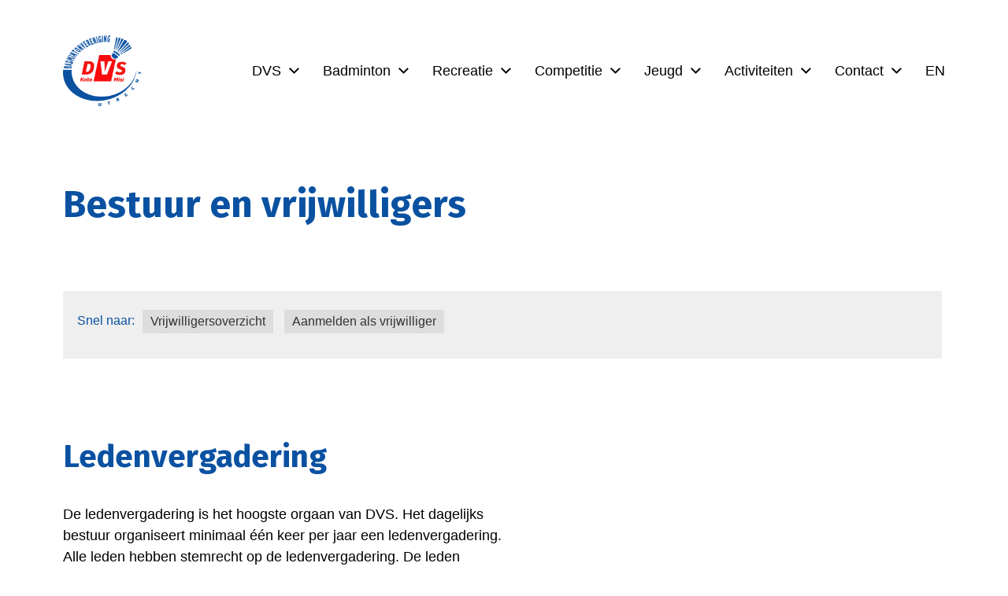

--- FILE ---
content_type: text/html; charset=UTF-8
request_url: https://dvs-kotomisi.nl/vereniging/bestuur-en-vrijwilligers/
body_size: 25668
content:
<!DOCTYPE html>

<html class="no-js" lang="nl-NL">

	<head>

		<meta http-equiv="content-type" content="text/html" charset="UTF-8" />
		<meta name="viewport" content="width=device-width, initial-scale=1.0" >

		<link rel="profile" href="http://gmpg.org/xfn/11">

		<title>Bestuur en vrijwilligers &#8211; DVS-Koto Misi</title>
<meta name='robots' content='max-image-preview:large' />
<link rel='dns-prefetch' href='//www.googletagmanager.com' />
<link rel='dns-prefetch' href='//fonts.googleapis.com' />
<link rel="alternate" type="application/rss+xml" title="DVS-Koto Misi &raquo; feed" href="https://dvs-kotomisi.nl/feed/" />
<link rel="alternate" type="application/rss+xml" title="DVS-Koto Misi &raquo; reacties feed" href="https://dvs-kotomisi.nl/comments/feed/" />
<link rel="alternate" type="text/calendar" title="DVS-Koto Misi &raquo; iCal Feed" href="https://dvs-kotomisi.nl/activiteiten/?ical=1" />
<link rel="alternate" title="oEmbed (JSON)" type="application/json+oembed" href="https://dvs-kotomisi.nl/wp-json/oembed/1.0/embed?url=https%3A%2F%2Fdvs-kotomisi.nl%2Fvereniging%2Fbestuur-en-vrijwilligers%2F" />
<link rel="alternate" title="oEmbed (XML)" type="text/xml+oembed" href="https://dvs-kotomisi.nl/wp-json/oembed/1.0/embed?url=https%3A%2F%2Fdvs-kotomisi.nl%2Fvereniging%2Fbestuur-en-vrijwilligers%2F&#038;format=xml" />
<style id='wp-img-auto-sizes-contain-inline-css' type='text/css'>
img:is([sizes=auto i],[sizes^="auto," i]){contain-intrinsic-size:3000px 1500px}
/*# sourceURL=wp-img-auto-sizes-contain-inline-css */
</style>
<style id='wp-emoji-styles-inline-css' type='text/css'>

	img.wp-smiley, img.emoji {
		display: inline !important;
		border: none !important;
		box-shadow: none !important;
		height: 1em !important;
		width: 1em !important;
		margin: 0 0.07em !important;
		vertical-align: -0.1em !important;
		background: none !important;
		padding: 0 !important;
	}
/*# sourceURL=wp-emoji-styles-inline-css */
</style>
<link rel='stylesheet' id='wp-block-library-css' href='https://dvs-kotomisi.nl/wp-includes/css/dist/block-library/style.min.css?ver=6.9' type='text/css' media='all' />
<style id='wp-block-button-inline-css' type='text/css'>
.wp-block-button__link{align-content:center;box-sizing:border-box;cursor:pointer;display:inline-block;height:100%;text-align:center;word-break:break-word}.wp-block-button__link.aligncenter{text-align:center}.wp-block-button__link.alignright{text-align:right}:where(.wp-block-button__link){border-radius:9999px;box-shadow:none;padding:calc(.667em + 2px) calc(1.333em + 2px);text-decoration:none}.wp-block-button[style*=text-decoration] .wp-block-button__link{text-decoration:inherit}.wp-block-buttons>.wp-block-button.has-custom-width{max-width:none}.wp-block-buttons>.wp-block-button.has-custom-width .wp-block-button__link{width:100%}.wp-block-buttons>.wp-block-button.has-custom-font-size .wp-block-button__link{font-size:inherit}.wp-block-buttons>.wp-block-button.wp-block-button__width-25{width:calc(25% - var(--wp--style--block-gap, .5em)*.75)}.wp-block-buttons>.wp-block-button.wp-block-button__width-50{width:calc(50% - var(--wp--style--block-gap, .5em)*.5)}.wp-block-buttons>.wp-block-button.wp-block-button__width-75{width:calc(75% - var(--wp--style--block-gap, .5em)*.25)}.wp-block-buttons>.wp-block-button.wp-block-button__width-100{flex-basis:100%;width:100%}.wp-block-buttons.is-vertical>.wp-block-button.wp-block-button__width-25{width:25%}.wp-block-buttons.is-vertical>.wp-block-button.wp-block-button__width-50{width:50%}.wp-block-buttons.is-vertical>.wp-block-button.wp-block-button__width-75{width:75%}.wp-block-button.is-style-squared,.wp-block-button__link.wp-block-button.is-style-squared{border-radius:0}.wp-block-button.no-border-radius,.wp-block-button__link.no-border-radius{border-radius:0!important}:root :where(.wp-block-button .wp-block-button__link.is-style-outline),:root :where(.wp-block-button.is-style-outline>.wp-block-button__link){border:2px solid;padding:.667em 1.333em}:root :where(.wp-block-button .wp-block-button__link.is-style-outline:not(.has-text-color)),:root :where(.wp-block-button.is-style-outline>.wp-block-button__link:not(.has-text-color)){color:currentColor}:root :where(.wp-block-button .wp-block-button__link.is-style-outline:not(.has-background)),:root :where(.wp-block-button.is-style-outline>.wp-block-button__link:not(.has-background)){background-color:initial;background-image:none}
/*# sourceURL=https://dvs-kotomisi.nl/wp-includes/blocks/button/style.min.css */
</style>
<style id='wp-block-heading-inline-css' type='text/css'>
h1:where(.wp-block-heading).has-background,h2:where(.wp-block-heading).has-background,h3:where(.wp-block-heading).has-background,h4:where(.wp-block-heading).has-background,h5:where(.wp-block-heading).has-background,h6:where(.wp-block-heading).has-background{padding:1.25em 2.375em}h1.has-text-align-left[style*=writing-mode]:where([style*=vertical-lr]),h1.has-text-align-right[style*=writing-mode]:where([style*=vertical-rl]),h2.has-text-align-left[style*=writing-mode]:where([style*=vertical-lr]),h2.has-text-align-right[style*=writing-mode]:where([style*=vertical-rl]),h3.has-text-align-left[style*=writing-mode]:where([style*=vertical-lr]),h3.has-text-align-right[style*=writing-mode]:where([style*=vertical-rl]),h4.has-text-align-left[style*=writing-mode]:where([style*=vertical-lr]),h4.has-text-align-right[style*=writing-mode]:where([style*=vertical-rl]),h5.has-text-align-left[style*=writing-mode]:where([style*=vertical-lr]),h5.has-text-align-right[style*=writing-mode]:where([style*=vertical-rl]),h6.has-text-align-left[style*=writing-mode]:where([style*=vertical-lr]),h6.has-text-align-right[style*=writing-mode]:where([style*=vertical-rl]){rotate:180deg}
/*# sourceURL=https://dvs-kotomisi.nl/wp-includes/blocks/heading/style.min.css */
</style>
<style id='wp-block-image-inline-css' type='text/css'>
.wp-block-image>a,.wp-block-image>figure>a{display:inline-block}.wp-block-image img{box-sizing:border-box;height:auto;max-width:100%;vertical-align:bottom}@media not (prefers-reduced-motion){.wp-block-image img.hide{visibility:hidden}.wp-block-image img.show{animation:show-content-image .4s}}.wp-block-image[style*=border-radius] img,.wp-block-image[style*=border-radius]>a{border-radius:inherit}.wp-block-image.has-custom-border img{box-sizing:border-box}.wp-block-image.aligncenter{text-align:center}.wp-block-image.alignfull>a,.wp-block-image.alignwide>a{width:100%}.wp-block-image.alignfull img,.wp-block-image.alignwide img{height:auto;width:100%}.wp-block-image .aligncenter,.wp-block-image .alignleft,.wp-block-image .alignright,.wp-block-image.aligncenter,.wp-block-image.alignleft,.wp-block-image.alignright{display:table}.wp-block-image .aligncenter>figcaption,.wp-block-image .alignleft>figcaption,.wp-block-image .alignright>figcaption,.wp-block-image.aligncenter>figcaption,.wp-block-image.alignleft>figcaption,.wp-block-image.alignright>figcaption{caption-side:bottom;display:table-caption}.wp-block-image .alignleft{float:left;margin:.5em 1em .5em 0}.wp-block-image .alignright{float:right;margin:.5em 0 .5em 1em}.wp-block-image .aligncenter{margin-left:auto;margin-right:auto}.wp-block-image :where(figcaption){margin-bottom:1em;margin-top:.5em}.wp-block-image.is-style-circle-mask img{border-radius:9999px}@supports ((-webkit-mask-image:none) or (mask-image:none)) or (-webkit-mask-image:none){.wp-block-image.is-style-circle-mask img{border-radius:0;-webkit-mask-image:url('data:image/svg+xml;utf8,<svg viewBox="0 0 100 100" xmlns="http://www.w3.org/2000/svg"><circle cx="50" cy="50" r="50"/></svg>');mask-image:url('data:image/svg+xml;utf8,<svg viewBox="0 0 100 100" xmlns="http://www.w3.org/2000/svg"><circle cx="50" cy="50" r="50"/></svg>');mask-mode:alpha;-webkit-mask-position:center;mask-position:center;-webkit-mask-repeat:no-repeat;mask-repeat:no-repeat;-webkit-mask-size:contain;mask-size:contain}}:root :where(.wp-block-image.is-style-rounded img,.wp-block-image .is-style-rounded img){border-radius:9999px}.wp-block-image figure{margin:0}.wp-lightbox-container{display:flex;flex-direction:column;position:relative}.wp-lightbox-container img{cursor:zoom-in}.wp-lightbox-container img:hover+button{opacity:1}.wp-lightbox-container button{align-items:center;backdrop-filter:blur(16px) saturate(180%);background-color:#5a5a5a40;border:none;border-radius:4px;cursor:zoom-in;display:flex;height:20px;justify-content:center;opacity:0;padding:0;position:absolute;right:16px;text-align:center;top:16px;width:20px;z-index:100}@media not (prefers-reduced-motion){.wp-lightbox-container button{transition:opacity .2s ease}}.wp-lightbox-container button:focus-visible{outline:3px auto #5a5a5a40;outline:3px auto -webkit-focus-ring-color;outline-offset:3px}.wp-lightbox-container button:hover{cursor:pointer;opacity:1}.wp-lightbox-container button:focus{opacity:1}.wp-lightbox-container button:focus,.wp-lightbox-container button:hover,.wp-lightbox-container button:not(:hover):not(:active):not(.has-background){background-color:#5a5a5a40;border:none}.wp-lightbox-overlay{box-sizing:border-box;cursor:zoom-out;height:100vh;left:0;overflow:hidden;position:fixed;top:0;visibility:hidden;width:100%;z-index:100000}.wp-lightbox-overlay .close-button{align-items:center;cursor:pointer;display:flex;justify-content:center;min-height:40px;min-width:40px;padding:0;position:absolute;right:calc(env(safe-area-inset-right) + 16px);top:calc(env(safe-area-inset-top) + 16px);z-index:5000000}.wp-lightbox-overlay .close-button:focus,.wp-lightbox-overlay .close-button:hover,.wp-lightbox-overlay .close-button:not(:hover):not(:active):not(.has-background){background:none;border:none}.wp-lightbox-overlay .lightbox-image-container{height:var(--wp--lightbox-container-height);left:50%;overflow:hidden;position:absolute;top:50%;transform:translate(-50%,-50%);transform-origin:top left;width:var(--wp--lightbox-container-width);z-index:9999999999}.wp-lightbox-overlay .wp-block-image{align-items:center;box-sizing:border-box;display:flex;height:100%;justify-content:center;margin:0;position:relative;transform-origin:0 0;width:100%;z-index:3000000}.wp-lightbox-overlay .wp-block-image img{height:var(--wp--lightbox-image-height);min-height:var(--wp--lightbox-image-height);min-width:var(--wp--lightbox-image-width);width:var(--wp--lightbox-image-width)}.wp-lightbox-overlay .wp-block-image figcaption{display:none}.wp-lightbox-overlay button{background:none;border:none}.wp-lightbox-overlay .scrim{background-color:#fff;height:100%;opacity:.9;position:absolute;width:100%;z-index:2000000}.wp-lightbox-overlay.active{visibility:visible}@media not (prefers-reduced-motion){.wp-lightbox-overlay.active{animation:turn-on-visibility .25s both}.wp-lightbox-overlay.active img{animation:turn-on-visibility .35s both}.wp-lightbox-overlay.show-closing-animation:not(.active){animation:turn-off-visibility .35s both}.wp-lightbox-overlay.show-closing-animation:not(.active) img{animation:turn-off-visibility .25s both}.wp-lightbox-overlay.zoom.active{animation:none;opacity:1;visibility:visible}.wp-lightbox-overlay.zoom.active .lightbox-image-container{animation:lightbox-zoom-in .4s}.wp-lightbox-overlay.zoom.active .lightbox-image-container img{animation:none}.wp-lightbox-overlay.zoom.active .scrim{animation:turn-on-visibility .4s forwards}.wp-lightbox-overlay.zoom.show-closing-animation:not(.active){animation:none}.wp-lightbox-overlay.zoom.show-closing-animation:not(.active) .lightbox-image-container{animation:lightbox-zoom-out .4s}.wp-lightbox-overlay.zoom.show-closing-animation:not(.active) .lightbox-image-container img{animation:none}.wp-lightbox-overlay.zoom.show-closing-animation:not(.active) .scrim{animation:turn-off-visibility .4s forwards}}@keyframes show-content-image{0%{visibility:hidden}99%{visibility:hidden}to{visibility:visible}}@keyframes turn-on-visibility{0%{opacity:0}to{opacity:1}}@keyframes turn-off-visibility{0%{opacity:1;visibility:visible}99%{opacity:0;visibility:visible}to{opacity:0;visibility:hidden}}@keyframes lightbox-zoom-in{0%{transform:translate(calc((-100vw + var(--wp--lightbox-scrollbar-width))/2 + var(--wp--lightbox-initial-left-position)),calc(-50vh + var(--wp--lightbox-initial-top-position))) scale(var(--wp--lightbox-scale))}to{transform:translate(-50%,-50%) scale(1)}}@keyframes lightbox-zoom-out{0%{transform:translate(-50%,-50%) scale(1);visibility:visible}99%{visibility:visible}to{transform:translate(calc((-100vw + var(--wp--lightbox-scrollbar-width))/2 + var(--wp--lightbox-initial-left-position)),calc(-50vh + var(--wp--lightbox-initial-top-position))) scale(var(--wp--lightbox-scale));visibility:hidden}}
/*# sourceURL=https://dvs-kotomisi.nl/wp-includes/blocks/image/style.min.css */
</style>
<style id='wp-block-list-inline-css' type='text/css'>
ol,ul{box-sizing:border-box}:root :where(.wp-block-list.has-background){padding:1.25em 2.375em}
/*# sourceURL=https://dvs-kotomisi.nl/wp-includes/blocks/list/style.min.css */
</style>
<style id='wp-block-buttons-inline-css' type='text/css'>
.wp-block-buttons{box-sizing:border-box}.wp-block-buttons.is-vertical{flex-direction:column}.wp-block-buttons.is-vertical>.wp-block-button:last-child{margin-bottom:0}.wp-block-buttons>.wp-block-button{display:inline-block;margin:0}.wp-block-buttons.is-content-justification-left{justify-content:flex-start}.wp-block-buttons.is-content-justification-left.is-vertical{align-items:flex-start}.wp-block-buttons.is-content-justification-center{justify-content:center}.wp-block-buttons.is-content-justification-center.is-vertical{align-items:center}.wp-block-buttons.is-content-justification-right{justify-content:flex-end}.wp-block-buttons.is-content-justification-right.is-vertical{align-items:flex-end}.wp-block-buttons.is-content-justification-space-between{justify-content:space-between}.wp-block-buttons.aligncenter{text-align:center}.wp-block-buttons:not(.is-content-justification-space-between,.is-content-justification-right,.is-content-justification-left,.is-content-justification-center) .wp-block-button.aligncenter{margin-left:auto;margin-right:auto;width:100%}.wp-block-buttons[style*=text-decoration] .wp-block-button,.wp-block-buttons[style*=text-decoration] .wp-block-button__link{text-decoration:inherit}.wp-block-buttons.has-custom-font-size .wp-block-button__link{font-size:inherit}.wp-block-buttons .wp-block-button__link{width:100%}.wp-block-button.aligncenter{text-align:center}
/*# sourceURL=https://dvs-kotomisi.nl/wp-includes/blocks/buttons/style.min.css */
</style>
<style id='wp-block-group-inline-css' type='text/css'>
.wp-block-group{box-sizing:border-box}:where(.wp-block-group.wp-block-group-is-layout-constrained){position:relative}
/*# sourceURL=https://dvs-kotomisi.nl/wp-includes/blocks/group/style.min.css */
</style>
<style id='wp-block-paragraph-inline-css' type='text/css'>
.is-small-text{font-size:.875em}.is-regular-text{font-size:1em}.is-large-text{font-size:2.25em}.is-larger-text{font-size:3em}.has-drop-cap:not(:focus):first-letter{float:left;font-size:8.4em;font-style:normal;font-weight:100;line-height:.68;margin:.05em .1em 0 0;text-transform:uppercase}body.rtl .has-drop-cap:not(:focus):first-letter{float:none;margin-left:.1em}p.has-drop-cap.has-background{overflow:hidden}:root :where(p.has-background){padding:1.25em 2.375em}:where(p.has-text-color:not(.has-link-color)) a{color:inherit}p.has-text-align-left[style*="writing-mode:vertical-lr"],p.has-text-align-right[style*="writing-mode:vertical-rl"]{rotate:180deg}
/*# sourceURL=https://dvs-kotomisi.nl/wp-includes/blocks/paragraph/style.min.css */
</style>
<style id='wp-block-table-inline-css' type='text/css'>
.wp-block-table{overflow-x:auto}.wp-block-table table{border-collapse:collapse;width:100%}.wp-block-table thead{border-bottom:3px solid}.wp-block-table tfoot{border-top:3px solid}.wp-block-table td,.wp-block-table th{border:1px solid;padding:.5em}.wp-block-table .has-fixed-layout{table-layout:fixed;width:100%}.wp-block-table .has-fixed-layout td,.wp-block-table .has-fixed-layout th{word-break:break-word}.wp-block-table.aligncenter,.wp-block-table.alignleft,.wp-block-table.alignright{display:table;width:auto}.wp-block-table.aligncenter td,.wp-block-table.aligncenter th,.wp-block-table.alignleft td,.wp-block-table.alignleft th,.wp-block-table.alignright td,.wp-block-table.alignright th{word-break:break-word}.wp-block-table .has-subtle-light-gray-background-color{background-color:#f3f4f5}.wp-block-table .has-subtle-pale-green-background-color{background-color:#e9fbe5}.wp-block-table .has-subtle-pale-blue-background-color{background-color:#e7f5fe}.wp-block-table .has-subtle-pale-pink-background-color{background-color:#fcf0ef}.wp-block-table.is-style-stripes{background-color:initial;border-collapse:inherit;border-spacing:0}.wp-block-table.is-style-stripes tbody tr:nth-child(odd){background-color:#f0f0f0}.wp-block-table.is-style-stripes.has-subtle-light-gray-background-color tbody tr:nth-child(odd){background-color:#f3f4f5}.wp-block-table.is-style-stripes.has-subtle-pale-green-background-color tbody tr:nth-child(odd){background-color:#e9fbe5}.wp-block-table.is-style-stripes.has-subtle-pale-blue-background-color tbody tr:nth-child(odd){background-color:#e7f5fe}.wp-block-table.is-style-stripes.has-subtle-pale-pink-background-color tbody tr:nth-child(odd){background-color:#fcf0ef}.wp-block-table.is-style-stripes td,.wp-block-table.is-style-stripes th{border-color:#0000}.wp-block-table.is-style-stripes{border-bottom:1px solid #f0f0f0}.wp-block-table .has-border-color td,.wp-block-table .has-border-color th,.wp-block-table .has-border-color tr,.wp-block-table .has-border-color>*{border-color:inherit}.wp-block-table table[style*=border-top-color] tr:first-child,.wp-block-table table[style*=border-top-color] tr:first-child td,.wp-block-table table[style*=border-top-color] tr:first-child th,.wp-block-table table[style*=border-top-color]>*,.wp-block-table table[style*=border-top-color]>* td,.wp-block-table table[style*=border-top-color]>* th{border-top-color:inherit}.wp-block-table table[style*=border-top-color] tr:not(:first-child){border-top-color:initial}.wp-block-table table[style*=border-right-color] td:last-child,.wp-block-table table[style*=border-right-color] th,.wp-block-table table[style*=border-right-color] tr,.wp-block-table table[style*=border-right-color]>*{border-right-color:inherit}.wp-block-table table[style*=border-bottom-color] tr:last-child,.wp-block-table table[style*=border-bottom-color] tr:last-child td,.wp-block-table table[style*=border-bottom-color] tr:last-child th,.wp-block-table table[style*=border-bottom-color]>*,.wp-block-table table[style*=border-bottom-color]>* td,.wp-block-table table[style*=border-bottom-color]>* th{border-bottom-color:inherit}.wp-block-table table[style*=border-bottom-color] tr:not(:last-child){border-bottom-color:initial}.wp-block-table table[style*=border-left-color] td:first-child,.wp-block-table table[style*=border-left-color] th,.wp-block-table table[style*=border-left-color] tr,.wp-block-table table[style*=border-left-color]>*{border-left-color:inherit}.wp-block-table table[style*=border-style] td,.wp-block-table table[style*=border-style] th,.wp-block-table table[style*=border-style] tr,.wp-block-table table[style*=border-style]>*{border-style:inherit}.wp-block-table table[style*=border-width] td,.wp-block-table table[style*=border-width] th,.wp-block-table table[style*=border-width] tr,.wp-block-table table[style*=border-width]>*{border-style:inherit;border-width:inherit}
/*# sourceURL=https://dvs-kotomisi.nl/wp-includes/blocks/table/style.min.css */
</style>
<link rel='stylesheet' id='coblocks-frontend-css' href='https://dvs-kotomisi.nl/wp-content/plugins/coblocks/dist/style-coblocks-1.css?ver=3.1.16' type='text/css' media='all' />
<style id='global-styles-inline-css' type='text/css'>
:root{--wp--preset--aspect-ratio--square: 1;--wp--preset--aspect-ratio--4-3: 4/3;--wp--preset--aspect-ratio--3-4: 3/4;--wp--preset--aspect-ratio--3-2: 3/2;--wp--preset--aspect-ratio--2-3: 2/3;--wp--preset--aspect-ratio--16-9: 16/9;--wp--preset--aspect-ratio--9-16: 9/16;--wp--preset--color--black: #000000;--wp--preset--color--cyan-bluish-gray: #abb8c3;--wp--preset--color--white: #ffffff;--wp--preset--color--pale-pink: #f78da7;--wp--preset--color--vivid-red: #cf2e2e;--wp--preset--color--luminous-vivid-orange: #ff6900;--wp--preset--color--luminous-vivid-amber: #fcb900;--wp--preset--color--light-green-cyan: #7bdcb5;--wp--preset--color--vivid-green-cyan: #00d084;--wp--preset--color--pale-cyan-blue: #8ed1fc;--wp--preset--color--vivid-cyan-blue: #0693e3;--wp--preset--color--vivid-purple: #9b51e0;--wp--preset--color--accent: #fe040c;--wp--preset--color--primary: #000000;--wp--preset--color--headings: #0a51a1;--wp--preset--color--buttons-background: #004391;--wp--preset--color--buttons-text: #FFFFFF;--wp--preset--color--secondary: #72ea78;--wp--preset--color--border: #E1E1E3;--wp--preset--color--light-background: #F1F1F3;--wp--preset--color--background: #FFFFFF;--wp--preset--gradient--vivid-cyan-blue-to-vivid-purple: linear-gradient(135deg,rgb(6,147,227) 0%,rgb(155,81,224) 100%);--wp--preset--gradient--light-green-cyan-to-vivid-green-cyan: linear-gradient(135deg,rgb(122,220,180) 0%,rgb(0,208,130) 100%);--wp--preset--gradient--luminous-vivid-amber-to-luminous-vivid-orange: linear-gradient(135deg,rgb(252,185,0) 0%,rgb(255,105,0) 100%);--wp--preset--gradient--luminous-vivid-orange-to-vivid-red: linear-gradient(135deg,rgb(255,105,0) 0%,rgb(207,46,46) 100%);--wp--preset--gradient--very-light-gray-to-cyan-bluish-gray: linear-gradient(135deg,rgb(238,238,238) 0%,rgb(169,184,195) 100%);--wp--preset--gradient--cool-to-warm-spectrum: linear-gradient(135deg,rgb(74,234,220) 0%,rgb(151,120,209) 20%,rgb(207,42,186) 40%,rgb(238,44,130) 60%,rgb(251,105,98) 80%,rgb(254,248,76) 100%);--wp--preset--gradient--blush-light-purple: linear-gradient(135deg,rgb(255,206,236) 0%,rgb(152,150,240) 100%);--wp--preset--gradient--blush-bordeaux: linear-gradient(135deg,rgb(254,205,165) 0%,rgb(254,45,45) 50%,rgb(107,0,62) 100%);--wp--preset--gradient--luminous-dusk: linear-gradient(135deg,rgb(255,203,112) 0%,rgb(199,81,192) 50%,rgb(65,88,208) 100%);--wp--preset--gradient--pale-ocean: linear-gradient(135deg,rgb(255,245,203) 0%,rgb(182,227,212) 50%,rgb(51,167,181) 100%);--wp--preset--gradient--electric-grass: linear-gradient(135deg,rgb(202,248,128) 0%,rgb(113,206,126) 100%);--wp--preset--gradient--midnight: linear-gradient(135deg,rgb(2,3,129) 0%,rgb(40,116,252) 100%);--wp--preset--font-size--small: 16px;--wp--preset--font-size--medium: 20px;--wp--preset--font-size--large: 24px;--wp--preset--font-size--x-large: 42px;--wp--preset--font-size--normal: 19px;--wp--preset--font-size--larger: 32px;--wp--preset--spacing--20: 0.44rem;--wp--preset--spacing--30: 0.67rem;--wp--preset--spacing--40: 1rem;--wp--preset--spacing--50: 1.5rem;--wp--preset--spacing--60: 2.25rem;--wp--preset--spacing--70: 3.38rem;--wp--preset--spacing--80: 5.06rem;--wp--preset--shadow--natural: 6px 6px 9px rgba(0, 0, 0, 0.2);--wp--preset--shadow--deep: 12px 12px 50px rgba(0, 0, 0, 0.4);--wp--preset--shadow--sharp: 6px 6px 0px rgba(0, 0, 0, 0.2);--wp--preset--shadow--outlined: 6px 6px 0px -3px rgb(255, 255, 255), 6px 6px rgb(0, 0, 0);--wp--preset--shadow--crisp: 6px 6px 0px rgb(0, 0, 0);}:where(.is-layout-flex){gap: 0.5em;}:where(.is-layout-grid){gap: 0.5em;}body .is-layout-flex{display: flex;}.is-layout-flex{flex-wrap: wrap;align-items: center;}.is-layout-flex > :is(*, div){margin: 0;}body .is-layout-grid{display: grid;}.is-layout-grid > :is(*, div){margin: 0;}:where(.wp-block-columns.is-layout-flex){gap: 2em;}:where(.wp-block-columns.is-layout-grid){gap: 2em;}:where(.wp-block-post-template.is-layout-flex){gap: 1.25em;}:where(.wp-block-post-template.is-layout-grid){gap: 1.25em;}.has-black-color{color: var(--wp--preset--color--black) !important;}.has-cyan-bluish-gray-color{color: var(--wp--preset--color--cyan-bluish-gray) !important;}.has-white-color{color: var(--wp--preset--color--white) !important;}.has-pale-pink-color{color: var(--wp--preset--color--pale-pink) !important;}.has-vivid-red-color{color: var(--wp--preset--color--vivid-red) !important;}.has-luminous-vivid-orange-color{color: var(--wp--preset--color--luminous-vivid-orange) !important;}.has-luminous-vivid-amber-color{color: var(--wp--preset--color--luminous-vivid-amber) !important;}.has-light-green-cyan-color{color: var(--wp--preset--color--light-green-cyan) !important;}.has-vivid-green-cyan-color{color: var(--wp--preset--color--vivid-green-cyan) !important;}.has-pale-cyan-blue-color{color: var(--wp--preset--color--pale-cyan-blue) !important;}.has-vivid-cyan-blue-color{color: var(--wp--preset--color--vivid-cyan-blue) !important;}.has-vivid-purple-color{color: var(--wp--preset--color--vivid-purple) !important;}.has-black-background-color{background-color: var(--wp--preset--color--black) !important;}.has-cyan-bluish-gray-background-color{background-color: var(--wp--preset--color--cyan-bluish-gray) !important;}.has-white-background-color{background-color: var(--wp--preset--color--white) !important;}.has-pale-pink-background-color{background-color: var(--wp--preset--color--pale-pink) !important;}.has-vivid-red-background-color{background-color: var(--wp--preset--color--vivid-red) !important;}.has-luminous-vivid-orange-background-color{background-color: var(--wp--preset--color--luminous-vivid-orange) !important;}.has-luminous-vivid-amber-background-color{background-color: var(--wp--preset--color--luminous-vivid-amber) !important;}.has-light-green-cyan-background-color{background-color: var(--wp--preset--color--light-green-cyan) !important;}.has-vivid-green-cyan-background-color{background-color: var(--wp--preset--color--vivid-green-cyan) !important;}.has-pale-cyan-blue-background-color{background-color: var(--wp--preset--color--pale-cyan-blue) !important;}.has-vivid-cyan-blue-background-color{background-color: var(--wp--preset--color--vivid-cyan-blue) !important;}.has-vivid-purple-background-color{background-color: var(--wp--preset--color--vivid-purple) !important;}.has-black-border-color{border-color: var(--wp--preset--color--black) !important;}.has-cyan-bluish-gray-border-color{border-color: var(--wp--preset--color--cyan-bluish-gray) !important;}.has-white-border-color{border-color: var(--wp--preset--color--white) !important;}.has-pale-pink-border-color{border-color: var(--wp--preset--color--pale-pink) !important;}.has-vivid-red-border-color{border-color: var(--wp--preset--color--vivid-red) !important;}.has-luminous-vivid-orange-border-color{border-color: var(--wp--preset--color--luminous-vivid-orange) !important;}.has-luminous-vivid-amber-border-color{border-color: var(--wp--preset--color--luminous-vivid-amber) !important;}.has-light-green-cyan-border-color{border-color: var(--wp--preset--color--light-green-cyan) !important;}.has-vivid-green-cyan-border-color{border-color: var(--wp--preset--color--vivid-green-cyan) !important;}.has-pale-cyan-blue-border-color{border-color: var(--wp--preset--color--pale-cyan-blue) !important;}.has-vivid-cyan-blue-border-color{border-color: var(--wp--preset--color--vivid-cyan-blue) !important;}.has-vivid-purple-border-color{border-color: var(--wp--preset--color--vivid-purple) !important;}.has-vivid-cyan-blue-to-vivid-purple-gradient-background{background: var(--wp--preset--gradient--vivid-cyan-blue-to-vivid-purple) !important;}.has-light-green-cyan-to-vivid-green-cyan-gradient-background{background: var(--wp--preset--gradient--light-green-cyan-to-vivid-green-cyan) !important;}.has-luminous-vivid-amber-to-luminous-vivid-orange-gradient-background{background: var(--wp--preset--gradient--luminous-vivid-amber-to-luminous-vivid-orange) !important;}.has-luminous-vivid-orange-to-vivid-red-gradient-background{background: var(--wp--preset--gradient--luminous-vivid-orange-to-vivid-red) !important;}.has-very-light-gray-to-cyan-bluish-gray-gradient-background{background: var(--wp--preset--gradient--very-light-gray-to-cyan-bluish-gray) !important;}.has-cool-to-warm-spectrum-gradient-background{background: var(--wp--preset--gradient--cool-to-warm-spectrum) !important;}.has-blush-light-purple-gradient-background{background: var(--wp--preset--gradient--blush-light-purple) !important;}.has-blush-bordeaux-gradient-background{background: var(--wp--preset--gradient--blush-bordeaux) !important;}.has-luminous-dusk-gradient-background{background: var(--wp--preset--gradient--luminous-dusk) !important;}.has-pale-ocean-gradient-background{background: var(--wp--preset--gradient--pale-ocean) !important;}.has-electric-grass-gradient-background{background: var(--wp--preset--gradient--electric-grass) !important;}.has-midnight-gradient-background{background: var(--wp--preset--gradient--midnight) !important;}.has-small-font-size{font-size: var(--wp--preset--font-size--small) !important;}.has-medium-font-size{font-size: var(--wp--preset--font-size--medium) !important;}.has-large-font-size{font-size: var(--wp--preset--font-size--large) !important;}.has-x-large-font-size{font-size: var(--wp--preset--font-size--x-large) !important;}
/*# sourceURL=global-styles-inline-css */
</style>
<style id='core-block-supports-inline-css' type='text/css'>
.wp-container-core-buttons-is-layout-7e5fce0a{justify-content:flex-start;}
/*# sourceURL=core-block-supports-inline-css */
</style>

<style id='classic-theme-styles-inline-css' type='text/css'>
/*! This file is auto-generated */
.wp-block-button__link{color:#fff;background-color:#32373c;border-radius:9999px;box-shadow:none;text-decoration:none;padding:calc(.667em + 2px) calc(1.333em + 2px);font-size:1.125em}.wp-block-file__button{background:#32373c;color:#fff;text-decoration:none}
/*# sourceURL=/wp-includes/css/classic-themes.min.css */
</style>
<link rel='stylesheet' id='coblocks-extensions-css' href='https://dvs-kotomisi.nl/wp-content/plugins/coblocks/dist/style-coblocks-extensions.css?ver=3.1.16' type='text/css' media='all' />
<link rel='stylesheet' id='coblocks-animation-css' href='https://dvs-kotomisi.nl/wp-content/plugins/coblocks/dist/style-coblocks-animation.css?ver=2677611078ee87eb3b1c' type='text/css' media='all' />
<link rel='stylesheet' id='contact-form-7-css' href='https://dvs-kotomisi.nl/wp-content/plugins/contact-form-7/includes/css/styles.css?ver=6.1.4' type='text/css' media='all' />
<link rel='stylesheet' id='wpcf7-redirect-script-frontend-css' href='https://dvs-kotomisi.nl/wp-content/plugins/wpcf7-redirect/build/assets/frontend-script.css?ver=2c532d7e2be36f6af233' type='text/css' media='all' />
<link rel='stylesheet' id='wp-components-css' href='https://dvs-kotomisi.nl/wp-includes/css/dist/components/style.min.css?ver=6.9' type='text/css' media='all' />
<link rel='stylesheet' id='godaddy-styles-css' href='https://dvs-kotomisi.nl/wp-content/plugins/coblocks/includes/Dependencies/GoDaddy/Styles/build/latest.css?ver=2.0.2' type='text/css' media='all' />
<link rel='stylesheet' id='chaplin-style-css' href='https://dvs-kotomisi.nl/wp-content/themes/chaplin/style.css?ver=6.9' type='text/css' media='all' />
<style id='chaplin-style-inline-css' type='text/css'>
:root{--body-font:Inter,-apple-system,BlinkMacSystemFont,'Helvetica Neue',Helvetica,sans-serif;--headings-font:Fira Sans,-apple-system,BlinkMacSystemFont,'Helvetica Neue',Helvetica,sans-serif;--primary-color:#000000;--headings-color:#0a51a1;--buttons-background-color:#004391;--secondary-color:#72ea78;--accent-color:#fe040c}body,.ff-body{font-family:Inter,-apple-system,BlinkMacSystemFont,'Helvetica Neue',Helvetica,sans-serif}h1,h2,h3,h4,h5,h6,.faux-heading,.ff-headings{font-family:Fira Sans,-apple-system,BlinkMacSystemFont,'Helvetica Neue',Helvetica,sans-serif}.bg-primary,.bg-primary-hover:hover,:root .has-primary-background-color{background-color:#000000}@supports ( color:color( display-p3 0 0 0 / 1 ) ){.bg-primary,.bg-primary-hover:hover,:root .has-primary-background-color{background-color:color( display-p3 0 0 0 / 1 )}}.border-color-primary,.border-color-primary-hover:hover{border-color:#000000}@supports ( color:color( display-p3 0 0 0 / 1 ) ){.border-color-primary,.border-color-primary-hover:hover{border-color:color( display-p3 0 0 0 / 1 )}}.color-primary,.color-primary-hover:hover,:root .has-primary-color,body,.main-menu-alt ul li{color:#000000}@supports ( color:color( display-p3 0 0 0 / 1 ) ){.color-primary,.color-primary-hover:hover,:root .has-primary-color,body,.main-menu-alt ul li{color:color( display-p3 0 0 0 / 1 )}}.fill-children-primary,.fill-children-primary *{fill:#000000}@supports ( color:color( display-p3 0 0 0 / 1 ) ){.fill-children-primary,.fill-children-primary *{fill:color( display-p3 0 0 0 / 1 )}}h1,h2,h3,h4,h5,h6,.faux-heading{color:#0a51a1}@supports ( color:color( display-p3 0 0 0 / 1 ) ){h1,h2,h3,h4,h5,h6,.faux-heading{color:color( display-p3 0.039 0.318 0.631 / 1 )}}.bg-secondary,.bg-secondary-hover:hover,:root .has-secondary-background-color{background-color:#72ea78}@supports ( color:color( display-p3 0 0 0 / 1 ) ){.bg-secondary,.bg-secondary-hover:hover,:root .has-secondary-background-color{background-color:color( display-p3 0.447 0.918 0.471 / 1 )}}.border-color-secondary,.border-color-secondary-hover:hover{border-color:#72ea78}@supports ( color:color( display-p3 0 0 0 / 1 ) ){.border-color-secondary,.border-color-secondary-hover:hover{border-color:color( display-p3 0.447 0.918 0.471 / 1 )}}.color-secondary,.color-secondary-hover:hover,:root .has-secondary-color,.wp-block-latest-comments time,.wp-block-latest-posts time{color:#72ea78}@supports ( color:color( display-p3 0 0 0 / 1 ) ){.color-secondary,.color-secondary-hover:hover,:root .has-secondary-color,.wp-block-latest-comments time,.wp-block-latest-posts time{color:color( display-p3 0.447 0.918 0.471 / 1 )}}::-webkit-input-placeholder{color:#72ea78}@supports ( color:color( display-p3 0 0 0 / 1 ) ){::-webkit-input-placeholder{color:color( display-p3 0.447 0.918 0.471 / 1 )}}::-moz-placeholder{color:#72ea78}@supports ( color:color( display-p3 0 0 0 / 1 ) ){::-moz-placeholder{color:color( display-p3 0.447 0.918 0.471 / 1 )}}:-moz-placeholder{color:#72ea78}@supports ( color:color( display-p3 0 0 0 / 1 ) ){:-moz-placeholder{color:color( display-p3 0.447 0.918 0.471 / 1 )}}:-ms-input-placeholder{color:#72ea78}@supports ( color:color( display-p3 0 0 0 / 1 ) ){:-ms-input-placeholder{color:color( display-p3 0.447 0.918 0.471 / 1 )}}::placeholder{color:#72ea78}@supports ( color:color( display-p3 0 0 0 / 1 ) ){::placeholder{color:color( display-p3 0.447 0.918 0.471 / 1 )}}.fill-children-secondary,.fill-children-secondary *{fill:#72ea78}@supports ( color:color( display-p3 0 0 0 / 1 ) ){.fill-children-secondary,.fill-children-secondary *{fill:color( display-p3 0.447 0.918 0.471 / 1 )}}.bg-accent,.bg-accent-hover:hover,:root .has-accent-background-color,button,.button,.faux-button,.wp-block-button__link,:root .wp-block-file a.wp-block-file__button,input[type='button'],input[type='reset'],input[type='submit'],:root .woocommerce #respond input#submit,:root .woocommerce a.button,:root .woocommerce button.button,:root .woocommerce input.button{background-color:#fe040c}@supports ( color:color( display-p3 0 0 0 / 1 ) ){.bg-accent,.bg-accent-hover:hover,:root .has-accent-background-color,button,.button,.faux-button,.wp-block-button__link,:root .wp-block-file a.wp-block-file__button,input[type='button'],input[type='reset'],input[type='submit'],:root .woocommerce #respond input#submit,:root .woocommerce a.button,:root .woocommerce button.button,:root .woocommerce input.button{background-color:color( display-p3 0.996 0.016 0.047 / 1 )}}.border-color-accent,.border-color-accent-hover:hover,blockquote{border-color:#fe040c}@supports ( color:color( display-p3 0 0 0 / 1 ) ){.border-color-accent,.border-color-accent-hover:hover,blockquote{border-color:color( display-p3 0.996 0.016 0.047 / 1 )}}.color-accent,.color-accent-hover:hover,:root .has-accent-color,a,.is-style-outline .wp-block-button__link:not(.has-text-color),.wp-block-button__link.is-style-outline{color:#fe040c}@supports ( color:color( display-p3 0 0 0 / 1 ) ){.color-accent,.color-accent-hover:hover,:root .has-accent-color,a,.is-style-outline .wp-block-button__link:not(.has-text-color),.wp-block-button__link.is-style-outline{color:color( display-p3 0.996 0.016 0.047 / 1 )}}.fill-children-accent,.fill-children-accent *{fill:#fe040c}@supports ( color:color( display-p3 0 0 0 / 1 ) ){.fill-children-accent,.fill-children-accent *{fill:color( display-p3 0.996 0.016 0.047 / 1 )}}button,.button,.faux-button,.wp-block-button__link,:root .wp-block-file a.wp-block-file__button,input[type='button'],input[type='reset'],input[type='submit'],:root .woocommerce #respond input#submit,:root .woocommerce a.button,:root .woocommerce button.button,:root .woocommerce input.button,:root .has-buttons-background-background-color{background-color:#004391}@supports ( color:color( display-p3 0 0 0 / 1 ) ){button,.button,.faux-button,.wp-block-button__link,:root .wp-block-file a.wp-block-file__button,input[type='button'],input[type='reset'],input[type='submit'],:root .woocommerce #respond input#submit,:root .woocommerce a.button,:root .woocommerce button.button,:root .woocommerce input.button,:root .has-buttons-background-background-color{background-color:color( display-p3 0 0.263 0.569 / 1 )}}:root .has-buttons-background-color,.is-style-outline .wp-block-button__link:not(.has-text-color),.wp-block-button__link.is-style-outline{color:#004391}@supports ( color:color( display-p3 0 0 0 / 1 ) ){:root .has-buttons-background-color,.is-style-outline .wp-block-button__link:not(.has-text-color),.wp-block-button__link.is-style-outline{color:color( display-p3 0 0.263 0.569 / 1 )}}
/*# sourceURL=chaplin-style-inline-css */
</style>
<link rel='stylesheet' id='child-style-css' href='https://dvs-kotomisi.nl/wp-content/themes/chaplin-child/style.css?ver=1' type='text/css' media='all' />
<link rel='stylesheet' id='google-fonts-css' href='https://fonts.googleapis.com/css2?family=Fira+Sans%3Awght%40500%3B700&#038;display=swap&#038;ver=6.9' type='text/css' media='all' />
<link rel='stylesheet' id='chaplin-print-styles-css' href='https://dvs-kotomisi.nl/wp-content/themes/chaplin/assets/css/print.css?ver=2.6.8' type='text/css' media='print' />
<script type="text/javascript" src="https://dvs-kotomisi.nl/wp-includes/js/dist/hooks.min.js?ver=dd5603f07f9220ed27f1" id="wp-hooks-js"></script>
<script type="text/javascript" id="say-what-js-js-extra">
/* <![CDATA[ */
var say_what_data = {"replacements":{"the-events-calendar|Free|":"Alleen voor leden","the-events-calendar|Gratis|":"Alleen voor leden","tribe-events-event-cost|Free|":"Alleen voor leden","tribe-events-event-cost|Gratis|":"Alleen voor leden","tribe-events-cost|Free|":"Alleen voor leden","tribe-events-cost|Gratis|":"Alleen voor leden","tribe-events-event-cost|0|":"Alleen voor leden","the-events-calendar|0|":"Alleen voor leden","the-events-calendar|\u20ac0.00|":"Alleen voor leden","tribe-events-event-cost|\u20ac0.00|":"Alleen voor leden","tribe-events-event-cost tribe-events-meta-value|\u20ac0.00|":"Alleen voor leden"}};
//# sourceURL=say-what-js-js-extra
/* ]]> */
</script>
<script type="text/javascript" src="https://dvs-kotomisi.nl/wp-content/plugins/say-what/assets/build/frontend.js?ver=fd31684c45e4d85aeb4e" id="say-what-js-js"></script>
<script type="text/javascript" src="https://dvs-kotomisi.nl/wp-includes/js/jquery/jquery.min.js?ver=3.7.1" id="jquery-core-js"></script>
<script type="text/javascript" src="https://dvs-kotomisi.nl/wp-includes/js/jquery/jquery-migrate.min.js?ver=3.4.1" id="jquery-migrate-js"></script>
<script type="text/javascript" src="https://dvs-kotomisi.nl/wp-includes/js/imagesloaded.min.js?ver=5.0.0" id="imagesloaded-js"></script>
<script type="text/javascript" src="https://dvs-kotomisi.nl/wp-content/themes/chaplin/assets/js/modernizr-touchevents.min.js?ver=3.6.0" id="chaplin-modernizr-js"></script>
<script type="text/javascript" id="chaplin-construct-js-extra">
/* <![CDATA[ */
var chaplin_ajax_load_more = {"ajaxurl":"https://dvs-kotomisi.nl/wp-admin/admin-ajax.php"};
//# sourceURL=chaplin-construct-js-extra
/* ]]> */
</script>
<script type="text/javascript" src="https://dvs-kotomisi.nl/wp-content/themes/chaplin/assets/js/construct.js?ver=2.6.8" id="chaplin-construct-js"></script>

<!-- Google tag (gtag.js) snippet toegevoegd door Site Kit -->
<!-- Google Analytics snippet toegevoegd door Site Kit -->
<script type="text/javascript" src="https://www.googletagmanager.com/gtag/js?id=G-XY3H788C9K" id="google_gtagjs-js" async></script>
<script type="text/javascript" id="google_gtagjs-js-after">
/* <![CDATA[ */
window.dataLayer = window.dataLayer || [];function gtag(){dataLayer.push(arguments);}
gtag("set","linker",{"domains":["dvs-kotomisi.nl"]});
gtag("js", new Date());
gtag("set", "developer_id.dZTNiMT", true);
gtag("config", "G-XY3H788C9K");
//# sourceURL=google_gtagjs-js-after
/* ]]> */
</script>
<link rel="https://api.w.org/" href="https://dvs-kotomisi.nl/wp-json/" /><link rel="alternate" title="JSON" type="application/json" href="https://dvs-kotomisi.nl/wp-json/wp/v2/pages/138" /><link rel="EditURI" type="application/rsd+xml" title="RSD" href="https://dvs-kotomisi.nl/xmlrpc.php?rsd" />
<meta name="generator" content="WordPress 6.9" />
<link rel="canonical" href="https://dvs-kotomisi.nl/vereniging/bestuur-en-vrijwilligers/" />
<link rel='shortlink' href='https://dvs-kotomisi.nl/?p=138' />
		<!-- Custom Logo: hide header text -->
		<style id="custom-logo-css" type="text/css">
			.site-title, .site-description {
				position: absolute;
				clip-path: inset(50%);
			}
		</style>
		<meta name="generator" content="Site Kit by Google 1.170.0" /><meta name="et-api-version" content="v1"><meta name="et-api-origin" content="https://dvs-kotomisi.nl"><link rel="https://theeventscalendar.com/" href="https://dvs-kotomisi.nl/wp-json/tribe/tickets/v1/" /><meta name="tec-api-version" content="v1"><meta name="tec-api-origin" content="https://dvs-kotomisi.nl"><link rel="alternate" href="https://dvs-kotomisi.nl/wp-json/tribe/events/v1/" /><link rel="apple-touch-icon" sizes="180x180" href="/wp-content/uploads/fbrfg/apple-touch-icon.png">
<link rel="icon" type="image/png" sizes="32x32" href="/wp-content/uploads/fbrfg/favicon-32x32.png">
<link rel="icon" type="image/png" sizes="16x16" href="/wp-content/uploads/fbrfg/favicon-16x16.png">
<link rel="manifest" href="/wp-content/uploads/fbrfg/site.webmanifest">
<link rel="mask-icon" href="/wp-content/uploads/fbrfg/safari-pinned-tab.svg" color="#0a51a1">
<link rel="shortcut icon" href="/wp-content/uploads/fbrfg/favicon.ico">
<meta name="msapplication-TileColor" content="#ffffff">
<meta name="msapplication-config" content="/wp-content/uploads/fbrfg/browserconfig.xml">
<meta name="theme-color" content="#ffffff">		<script>document.documentElement.className = document.documentElement.className.replace( 'no-js', 'js' );</script>
		
<!-- Google Tag Manager snippet toegevoegd door Site Kit -->
<script type="text/javascript">
/* <![CDATA[ */

			( function( w, d, s, l, i ) {
				w[l] = w[l] || [];
				w[l].push( {'gtm.start': new Date().getTime(), event: 'gtm.js'} );
				var f = d.getElementsByTagName( s )[0],
					j = d.createElement( s ), dl = l != 'dataLayer' ? '&l=' + l : '';
				j.async = true;
				j.src = 'https://www.googletagmanager.com/gtm.js?id=' + i + dl;
				f.parentNode.insertBefore( j, f );
			} )( window, document, 'script', 'dataLayer', 'GTM-PJKZQJL' );
			
/* ]]> */
</script>

<!-- Einde Google Tag Manager snippet toegevoegd door Site Kit -->
<link rel="icon" href="https://dvs-kotomisi.nl/wp-content/uploads/2018/04/favico-75x75.png" sizes="32x32" />
<link rel="icon" href="https://dvs-kotomisi.nl/wp-content/uploads/2018/04/favico-300x300.png" sizes="192x192" />
<link rel="apple-touch-icon" href="https://dvs-kotomisi.nl/wp-content/uploads/2018/04/favico-300x300.png" />
<meta name="msapplication-TileImage" content="https://dvs-kotomisi.nl/wp-content/uploads/2018/04/favico-300x300.png" />
		<style type="text/css" id="wp-custom-css">
			::selection, ::-moz-selection {
	background: #00D082;
}

/* Theme */

#site-footer {
	background: #0A51A1;
	color: #fff;
}

.custom-logo.normal {
	display: none;
}

body.home .site-logo {
	margin-left: 1.5rem;
}

#site-footer .color-secondary {
	color: #b5cae2;
}

.footer-widgets-outer-wrapper {
	border-top: 0;
}
	
.home #site-header {
	padding-bottom: 0;
}

.widget-title, .widget-content h2, .widget-content h2 a, .chaplin-widget-list li a .title {
	color: #fff;
}

.home .is-style-outline .wp-block-button__link , .wp-block-button.is-style-circular.wit  {
	border-color: #fff !important;
	color: #fff !important;
}

.wp-block-button .wp-block-button__link:hover {
	text-decoration: none;
}

.wp-block-button.is-style-circular a:hover {
	background: #DC0000;
	border-radius: 100px;
}

.home #site-header {
	margin-bottom: 4.5rem;
}

.home #site-content #post-inner h2 { font-size: 5.5rem; }

@media(max-width:800px) {
	.home header#site-header, .page-template-template-full-width-only-content header#site-header {
		margin-bottom: 0;
	}
		.home #site-content #post-inner h2 {
		font-size: 2.6rem;
	}
}




/* Content: formulieren */

div.wpcf7-response-output {
	background: #e7f9e7;
	border: 1px solid #6bd96b !important;
	color: #3c563c;
	padding: 1em !important;
	border-radius: 3px !important;
	margin: 1em 0 !important;
}

div.wpcf7-response-output.wpcf7-validation-errors, .wpcf7 form.invalid .wpcf7-response-output, .wpcf7 form.unaccepted .wpcf7-response-output  {
	background: #ffe5e5;
	color: #4C0000;
	border-color: #ff3838 !important;
}

span.wpcf7-list-item {
	margin: 0 20px 0 0;
}

.entry-content input[type="submit"], .entry-content input[type="reset"], .entry-content input[type="button"] {
	padding: 1.175em 1.75em;
	background: linear-gradient(135deg, rgb(122, 220, 180) 0%, rgb(0, 208, 130) 100%);
	font-family: Helvetica, sans-serif;
	border-radius: 0.3rem;
	font-weight: 700;
}

button:hover, .button:hover, .faux-button:hover, :root .wp-block-button__link:hover, :root .wp-block-file__button:hover, input[type="button"]:hover, input[type="reset"]:hover, input[type="submit"]:hover, button:focus, .button:focus, .faux-button:focus, :root .wp-block-button__link:focus, :root .wp-block-file__button:focus, input[type="button"]:focus, input[type="reset"]:focus, input[type="submit"]:focus, .entry-content input[type="submit"]:hover, .entry-content input[type="reset"]:hover, .entry-content input[type="button"]:hover {

	background: #cf0e10;
	text-decoration: none;
	transition: background 0.5s;
}

.entry-content input[type="tel"], .entry-content input[name="geslacht"], .entry-content input[name="your-postcode"], .entry-content input[name="your-huisnummer"]  {
	max-width: 190px;
}

.entry-content input[type="date"], 
.entry-content select, 
.entry-content input[type="tel"], .entry-content input[type="text"], .entry-content input[type="email"], .entry-content input[type="password"], .entry-content select, .entry-content textarea{
	padding: 12px;
	border: 1px solid #ccc;
	font-family: Helvetica;
	font-size: 1rem;
	border-radius: .3rem;
	font-weight: 400;
	font-size: 1.5em;
	margin-top: 10px;
}

textarea {
	height: 178px
}

.entry-content input[type="text"]:hover, .entry-content input[type="email"]:hover, .entry-content input[type="tel"]:hover, .entry-content input[type="date"]:hover, .entry-content select:hover, .entry-content input[type="password"]:hover, .entry-content textarea:hover {
	border: 0;
	border: 1px solid #fe040c;
	color: #fe040c;
}

.entry-content label {
	font-weight: 300;
	padding-left: 0;
	color: #888;
	font-size: 0.9em;
}

.margintoppage {
	margin-top: 2em;
}

.entry-content input[type="text"]:focus, .entry-content input[type="tel"]:focus, .entry-content input[type="date"]:focus, .entry-content select:focus, .entry-content input[type="email"]:focus, .entry-content input[type="password"]:focus, .entry-content textarea:focus {
	border: 0;
	border: 1px solid rgb(51, 51, 51);
	color: #000;
}

/* Content: andere aanpassingen */

.testimonial-content {
		margin-top: 15px;
   font-size: 1rem;
	line-height: 1.3rem;
}

ul.icons-medium  li {
	padding: 0 ;
	border-top: 0;
	margin-bottom: 0;
}

ul.icons-medium  li img {
		
}

.snelnaar {
	max-width: calc(112rem - 4rem);
	width: calc(112rem - 4rem);
	box-sizing: content-box;
	margin: 0 auto 10rem auto !important;
	background: #efefef;
	padding: 1em;
}

@media (max-width: 800px) {
	.home h1.entry-title {
		font-size: 2.6rem;
	}
	
	.snelnaar  {
		width: auto;
	}
}
@media (max-width: 400px) {
	
	.home .snelnaar {
		display: none;
	}
	
	.home #post-inner {
		padding-top: 0;
	}
}

.snelnaar ul li {
	display: inline-block;
	list-style-type: none;
	margin:0;
	margin-right:10px;
}

.snelnaar ul li a {
	color: #333;
	text-decoration: none;
	display: block;
	background: #ddd; 
	padding: 3px 10px;
}

.snelnaar ul li a:hover {
  text-decoration: none;
	background: #ccc;
}

.snelnaar ul {
	color: #333;
	padding: 0;
	font-size: 1.6rem;
	line-height: 42px;
	margin: 0;
}


 .snelnaar h4 {
	margin: 0 10px 10px 0;
	 display: inline-block;
	 line-height: 40px;
	 float: left;
	 font-size: 1.6rem ;
	 font-family: "Helvetica", sans-serif;
	 font-weight: normal;
}

@media(max-width: 700px) {
	 .snelnaar h4 {
		 float: none;
	}
}


/* Content: evenementen */

#rsvp-now.event-tickets .tribe-tickets__rsvp-wrapper {
	border: 0;
	background: #eee;
	max-width: none;
	margin: 0 0 3em 0;
	border-radius: 0;
}

#rsvp-now.event-tickets .tribe-common-h4--min-medium {
  font-family: "Fira Sans", sans-serif;
}

.tribe-events-page-title, .single-tribe_events .tribe-events-single-event-title {
  font-family: "Fira Sans", sans-serif;
}

#rsvp-now.event-tickets .tribe-common-g-row--gutters {
	padding: 1em;
	margin: 0;
}

.tribe-common .tribe-common-c-btn-border, .tribe-common a.tribe-common-c-btn-border {
	border-radius: 0!important;
}

#rsvp-now.event-tickets .tribe-common-g-row--gutters > .tribe-common-g-col {
	padding: 0;
}

#rsvp-now.event-tickets .tribe-tickets__rsvp-wrapper input {
	background: #fff;
}

.tribe-tickets__rsvp-description, .tribe-tickets__rsvp-attendance-going, .tribe-tickets__rsvp-availability   {
	font-size: 1em !important;
}


#rsvp-now.event-tickets .tribe-tickets__rsvp-actions {
	background: #ddd;
	padding: 2em;
}

.tribe-events-calendar thead,
.tribe-events-calendar div[id*="tribe-events-daynum-"], .tribe-events-calendar td.tribe-events-past div[id*="tribe-events-daynum-"],
.tribe-events-calendar div[id*="tribe-events-daynum-"] a, .tribe-events-calendar td.tribe-events-past div[id*="tribe-events-daynum-"] a {
	font-size: 1.1rem;
	text-transform: capitalize !important;
}

.tribe-events-sub-nav {
	max-width: none !important;
}

table.tribe-events-calendar thead tr th {
	font-size: 1.6rem !important;
	text-transform: capitalize !important;
}

table.tribe-events-calendar td{
	font-size: 1.6rem !important;
}

.tribe-events-notices {
	border-radius: 0;
	background: #eee;
	border: 0;
	margin-bottom: 6%;
	color: #000;
}

.tribe-list-widget li.tribe-events-list-widget-events {
	border-bottom: 1px solid #6c96c6;
	padding: 15px 0;
	margin: 0;
}
.tribe-list-widget li.tribe-events-list-widget-events a {
	color: #fff;
	font-size: 2rem;
}
.tribe-list-widget li.tribe-events-list-widget-events a, .tribe-events-widget-link a {
	color: #fff;
	text-decoration: none;
}
.tribe-list-widget li.tribe-events-list-widget-events a:hover, .tribe-events-widget-link a:hover {
	text-decoration: underline;
}

.single-tribe_events .tribe-events-schedule  {
	background: none;
	padding: 0;
	border: 0;
}

.single-tribe_events .tribe-events-schedule h2 {
	margin: 0;
	color: #555 !important; 
}

.tribe-events-notices {
	margin: 5rem 0;
	border-top: 1px solid #ddd;
	border-bottom: 1px solid #ddd;
	padding: 2rem 0;
	background: none;
}

.tribe-events-nav-pagination {
	border-top: 1px solid #ddd;
	border-bottom: 1px solid #ddd;
}

.tribe-events-month .tribe-events-nav-pagination {
	border: 0;
}

#tribe-bar-form label {
	font-size: 1.5rem;
	text-transform: initial;
}

 #tribe-bar-form input[type="text"]  {
	padding: 1rem !important;
	font-style: normal !important;
	border: 1px solid #ddd !important;
	background: #fff !important;
}

#tribe-bar-form input[type="text"]:hover  {
	border: 1px solid #aaa !important;
}

#tribe-bar-form input[type="text"]:focus  {
	font-style: normal !important;
	border: 1px solid #111 !important;
	background: #fff !important;
  outline: none !important;
}

#tribe-bar-form .tribe-bar-submit input[type="submit"] {
color: #000 !important;
}

.tribe-bar-submit .tribe-events-button {
	background: #ddd !important;
	color: #888 !important;
	text-transform: firebrick !important;
}


.tribe-events-calendar {
	overflow: visible !important;
}

.tribe-events-sub-nav li a {
	background: none;
	color: #000 !important;
	font-size: 2rem;
	padding: 2rem 0;
}

.tribe-events-page-title, .single-tribe_events .tribe-events-single-event-title {
	font-weight: 700;
	font-size: 4rem;
	margin: 0 0 5rem 0;
}

@media (max-width: 700px) {
	.tribe-events-sub-nav li a {
		font-size: 1.4rem;
		
	}
	.tribe-events-page-title, .single-tribe_events .tribe-events-single-event-title {
	font-size: 3rem;
	margin: 0 0 5rem 0;
}
	
}


table.tribe-events-calendar {
	margin: 5rem 0 !important;
}
.tribe-events-calendar thead th, .tribe-events-grid .tribe-grid-header .tribe-grid-content-wrap .column, .tribe-grid-header {
	color: #111;
	padding: 0.8rem;
	background: #ddd !important;
	border: 1px solid #ddd !important;
	letter-spacing: 0;
}

.tribe-events-calendar thead th {
	border-top: 0;
}

.tribe-events-calendar td {
	color: #fff;
	border-color: #ddd !important;
}

.tribe-events-sub-nav li a:hover {
	text-decoration: underline !important;
	color: #000 !important;
}


.single-tribe_events .tribe-events-schedule h2 .meta-icon svg {
	margin-right: 5px;
	fill: #fe040c;
}

body.single-tribe_events .tribe-events-event-meta {
	background: #0A51A1;
	font-size: 1.6rem;
	color: #fff;
}

#tribe-events-pg-template {
	padding: 0 3rem;
}

.tribe-events-meta-group:first-child {
	padding: 0 4% 4% !important;
}

.tribe-events-meta-group a {
	color: #fff;
}

.tribe-events-meta-group a:hover {
	text-decoration: underline !important;
}

h3.entry-title.summary {
	margin: 0 0 0.5rem 0;
}

.tribe-events-tooltip {
	padding: 20px;
	z-index: 1001;
	border: 1px solid #fe040c !important;
	color: #fff !important;
		background: #fe040c !important;
}

.tribe-events-tooltip .tribe-events-event-body {
	padding: 0;
}

.tribe-events-tooltip.tribe-events-tooltip-flipdown:before {
	border-bottom-color: #fe040c;
}

.tribe-events-tooltip h3 {
	color: #fff;
	font-size: 2rem;
}

.tribe-events-tooltip .tribe-event-duration, .tribe-events-tooltip .tribe-event-description, .tribe-events-tooltip .tribe-event-description p {
	font-size: 1.3rem;
	padding: 10px 0 0 0;
}

.tribe-events-tooltip .tribe-event-duration, .tribe-events-tooltip .tribe-event-description, .tribe-events-tooltip .tribe-event-description p {
	font-size: 1.3rem;
	padding: 10px 0 0 0;
}
.tribe-events-tooltip .tribe-event-description p  { margin: 0; }

.tribe-events-tooltip .tribe-events-arrow {
	background-image: none;
}

/* Block: recent posts */


.wp-block-latest-posts li > a {
	font-size: 1em;
	margin: 0 0 10px 0;
}

.wp-block-latest-posts li {
	font-size: 1em;
	margin: 1.5rem 0 0 3rem;
}

@media (max-width: 700px) {
.wp-block-latest-posts li {
	margin: 1.5rem 0 0 2rem;
}
}

/* Wedstrijdoverzicht */

.teamstand table tr:first-child td {
	font-weight: bold;
}

table.standcompetitie tr:first-child td {
	font-weight: bold;
	background: #eee;
}
table.standcompetitie tr td {
	padding: 6px;
}
span.onsteam {
	color: #fe040c;
	font-weight: bold;
}
	
	
table.standcompetitie {
	width: 100%;
	overflow: hidden;
	overflow-x: auto;
	white-space: nowrap;

}
table.standcompetitie tbody tr {
	width: 100%;

}

div.actueel table.standcompetitie {
	font-size: 0.8em;
}

@media (max-width: 899px) {
	table.standcompetitie {
		display: block;
	}
}

@media (min-width: 800px) {
	#tribe-events {
		margin-top: -40px;
	}
}
@media (min-width: 900px) {
	div.teamstand {
		float: left;
		width: 47.5%;
		margin: 0 2.5% 0 0;
	}
	div.teamstand:nth-child(even) {
		margin: 0 0 0 2.5%;
	}
	
	div.teamstand table.standcompetitie tr td {
		padding: 9px;
	}
}
	
	div.teamstand table.standcompetitie {
		font-size: 0.7em;
		width: 100%;
	}

div.teamstand h2 a {
	text-decoration: none;
}

div.teamstand h2 a:hover  {
	text-decoration: underline;
}

/* Other */

.grecaptcha-badge{
	visibility: collapse !important;  
}

/* Formulier proefspelen */


.tryform {
	padding: 3em;
	color: #fff;
	margin-top: 4em;
	background: rgb(10, 81, 161);
}
.tryform h3 {
	margin: 0 0 1em 0;
	color: #fff;
	text-align: center;
}
.tryform label {
	color: #fff;
	font-size: inherit;
  padding: 0;
}

.tryform .ajax-loader {
	display: none !important;
}
.tryform input[type=text], .tryform textarea, .tryform input[type=email], .tryform input[type=text]:hover, .tryform textarea:hover, .tryform input[type=email]:hover, .tryform input[type=text]:focus, .tryform textarea:focus, .tryform input[type=email]:focus {
	background: #fff;
	font-size: inherit;
	border: 0;
	color: rgb(0,59,134);
	padding: 0.8em;
	border: 1px solid rgb(10, 81, 161);
}
.tryform input[type=text]:hover, .tryform textarea:hover, .tryform input[type=email]:hover, .tryform input[type=text]:focus, .tryform textarea:focus, .tryform input[type=email]:focus {
	border: 1px solid rgb(0,6,60);
	color: #000;
}
.tryform input[type=submit] {
	display: block;
	width: 100%;
	background: linear-gradient(135deg, rgb(122, 220, 180) 0%, rgb(0, 208, 130) 100%);
	border-radius: 0.3rem;
}
.tryform input[type=submit]:hover {

	background: linear-gradient(135deg, rgb(0, 208, 130) 0%, rgb(0, 166, 104) 100%);
}

.tryform .ajax-loader {
	display: none;
}
.tryform h3 {
	margin: 0 0 1em 0;
	text-align: center;
}
.tryform .colm1,.tryform .colm2 {
	margin: 0 0 1em 0;
}

@media (min-width: 900px) {
	.tryform .colm1 {
		width: calc(50% - 1em);
		float: left;
	}
	.tryform .colm2 {
		width: calc(50% - 1em);
		float: right;
	}
}

#post-6559 table.wp-block-table {
   font-size: 0.75em;
}

.code-hartvannoord {
	display: block;
	position: fixed;
	z-index: 10000;
	bottom: 0;
	padding: 1em;
	background: #ffc;
	text-align: center;
	width: 100%;
}

.wp-block-coblocks-pricing-table-item .wp-block-coblocks-pricing-table-item__price-wrapper {
	justify-content: center;
}

.welkomblok {
	background: #eee;
	padding: 8rem;
	margin-bottom: 8rem;
}

.home .entry-content > :last-child {
	margin-bottom: 8rem !important;
}

.hometitle {
	max-width: 550px;
	margin: auto;
}

.maxwidth-600 {
	max-width: 600px;
	margin: auto;
}

@media only screen and (max-width: 600px) {
.mobile-hidden {
	display: none;
}
	.welkomblok {
		padding: 30px;
	}
}


.melding {
	padding: 20px 0;
	background: #ffc;
	margin-bottom: 10rem !important;
}
.melding h3 {
	max-width: 500px;
	color: #000;
	font-family: Inter, -apple-system, BlinkMacSystemFont, "Helvetica Neue", Helvetica, sans-serif;
	margin: auto;
}
.melding h3 a {
	color: #000;
}

.buttonmarge-0 .wp-block-coblocks-buttons {
	margin: 1em 0 !important;
}

ul.speeltijdblok {
	margin: 0;
}

ul.speeltijdblok li {
	background: #eee;
	padding: 2rem;
	list-style-type: none;
	margin: 2.5rem 0;
}

ul.speeltijdblok.nomarge li:first-child {
	margin: 0 0 2.5rem 0;
}

.background-dark {
	background: rgb(10, 81, 161);
}

.background-dark .wp-block-column p, .background-dark .wp-block-buttons {
	margin: 3rem;
	color: #fff;

}
.background-dark .wp-block-column li {
	color: #fff;

}
.background-dark .wp-block-column, .background-dark .wp-block-image {
	margin: 0;
}

.background-dark .wp-block-buttons {
	margin: 3rem; 
}
 .background-dark .wp-block-column h2 {
	margin: 3rem;
	color: #fff;

}
.background-dark .wp-block-column p a {
	color: #fff;

}

.background-dark .wp-block-coblocks-buttons {
	margin-left: 3rem;
}

.grey-button a {
	background: #eee !important;
}

.background-dark .wp-block-buttons.button-no-margin {
	margin: 3rem 0;
}

.wp-block-quote {
	font-size: 2.5rem;
	font-weight: 600;
	border: 0;
}

.wp-block-quote cite {
	font-size: 2rem;
	font-weight: 600;
}


.wp-block-quote cite:before {
	content:"─ ";
}

.wp-block-quote cite a {
	text-decoration: none;
}

@media only screen and (max-width: 600px) {
	.background-dark .wp-block-column p {
		margin: 1.5em;
	}
	.background-dark .wp-block-column .wp-block-buttons {
		margin: 1.5em;
	}
	.background-dark .wp-block-column h2 {
		margin: 1em;
	}
}
@media only screen and (max-width: 800px) {
	.wp-block-quote {
		margin: 0;
		padding: 1.5em;
	}
	.background-dark .wp-block-coblocks-buttons {
		margin-left: 1.5em;
		margin-bottom: 2em !important;
	}
}

.widget_search label, .widget_search img {
	display: inherit;
}
.widget_search label input {
	background: #fff;
	border: 0;
	color: #000;
}

.wp-block-latest-posts.wp-block-latest-posts__list li a {
	display: block;
	padding: 1em;
	background: #eee;
	text-wrap: balance;
}
.wp-block-latest-posts.wp-block-latest-posts__list li {
	margin-left: 0;
	margin-right: 0;
}

.tribe-events-pg-template .tribe-events-single-event-description ul {
	margin-top: 3rem;
	margin-bottom: 3rem;
}
.tribe-events-single-event-description {
	max-width: 700px !important;
}
.tribe-events-pg-template .tribe-events-single-event-description ul li {
	margin: 0 !important;
}

:root .wp-block-button__link {
	background: rgb(254, 4, 12);
}

.tribe-rsvp-message-success {
    background-color: #ebffeb;
    border-color: #00d700;
    padding: 1em;
    font-size: 1em;
    font-weight: bold;
    margin: 0;
    color: #003a00;
}

.tribe-rsvp-messages {
	padding:10px 0;
}

.tribe-rsvp-message-error {
	  margin: 10px 0;
    padding: 1em;
    font-size: 1em;
    font-weight: bold;
    color: #4a0000;	
}

ul.quickfrontpage {
	list-style-type: none;
	margin: 8rem 0 0 0;
}

ul.quickfrontpage li {
	margin: 0 0 20px 0;
}

ul.quickfrontpage li a {
	display: block;
	padding: 20px;
	color: #fff;
	background: rgb(10, 81, 161);
	font-size: 1.1em;
	text-decoration: none;
}

ul.quickfrontpage li a:hover {
	background: rgba(10, 81, 161, 0.7);
	color: #fff;
	text-decoration: none;
	
}

ul.quickfrontpage li.corona a {
	background: #fff5c4;
	color: #000;
}

ul.quickfrontpage li.corona .arrow {
	border-color: #000;
}

ul.quickfrontpage li.corona a:hover {
	background: #fff5c4;
}

ul.quickfrontpage li a:hover .arrow.right, ul.quickfrontpage li.show a .arrow.right {
	border-color: #fff;
	
}

ul.quickfrontpage li.corona a:hover .arrow.right {
	border-color: #000;
}

 .arrow {
  border: solid #fff;
  border-width: 0 3px 3px 0;
  display: inline-block;
  padding: 3px;
}

.right {
  transform: rotate(-45deg);
  -webkit-transform: rotate(-45deg);
}

@media only screen and (min-width: 581px) and (max-width: 1100px) {
	ul.quickfrontpage li {
		width: calc(50% - 20px);
	  display: inline-block;
		margin-right: 15px;
	}
	ul.quickfrontpage li a {
	  height: 100px;
	}
	ul.quickfrontpage li:nth-child(even) {
		width: 50%;
		margin-right: 0;
	}
}

@media only screen and (min-width: 1101px) {
	ul.quickfrontpage li {
		width: calc(33.3% - 20px);
	  display: inline-block;
		margin-right: 15px;
	}
	ul.quickfrontpage li a {
	  height: 100px;
	}
	ul.quickfrontpage li:nth-child(3), ul.quickfrontpage li:nth-child(6),
	 ul.quickfrontpage li:nth-child(9) {
		width: 33.3%;
		margin-right: 0;
	}
}


.tribe-events-single .tribe-events-nav-pagination {
display: none !important;
}

.single-tribe_events .tribe-events-schedule {
	background: #eee;
	padding: 20px;
}

.single-tribe_events .tribe-events-schedule h2 {
	padding: 0;
}

.tribe-events-schedule h2 {
	color: #fe040c;
}


.single-tribe_events .tribe-events-single .tribe-events-event-meta {
	background: rgb(10, 81, 161);
	width: 100%;
	color: #fff;
	margin-bottom: 2em;
}
body.single-tribe_events .tribe-events-event-meta {
	padding: 20px;
}

.tribe-events-meta-group .tribe-events-single-section-title {
	color: #fff;
	margin-bottom: 20px;
	margin-top: 0;
}

.tribe-events-event-meta a {
	color: #fff !important;
}

.tribe-events-meta-group:first-child, .tribe-events-event-meta .column, .tribe-events-event-meta .tribe-events-meta-group {
	padding: 0 20px 20px 0 !important;
}

.tribe-events-cost {
	display: none;
}

.tickets-unavailable {
	font-style: inherit;
}

.tickets_nostock {
	display: inline-block;
	padding: 15px;
	background: #000;
	color: #fff;
}

.tribe-events-event-meta .tribe-events-meta-group.tribe-events-meta-group-gmap {
	padding: 0 !important; 
	margin: 0 !important;
}


.tribe-events-meta-group-gmap .tribe-events-venue-map {
	padding: 0 !important;
	margin-bottom: 0 !important;
}


.header-toggles .en {
	font-size: 1.6rem;
	font-weight: 500;
	margin: 0 1.5rem 0 0;
	white-space: nowrap;
	align-items: center;
	display: flex;
}

.pagination-single {
	display: none;
}

.header-toggles .en a {
	color: #000;
	text-decoration: none;
}

#service-update, .tickets-unavailable {
	padding: 1em;
	margin-bottom: 1em;
	background: rgb(255, 255, 204);
}

.tribe-events-calendar-month__day-cell:hover {
	background: #f8f8f8;
	border-bottom: 0;
}

.tribe-events .tribe-events-calendar-month__day--current .tribe-events-calendar-month__day-date, .tribe-events .tribe-events-calendar-month__day--current .tribe-events-calendar-month__day-date-link {
	color: #fe040c !important;
}

.tribe-events .tribe-events-calendar-month__day-date-link, .tribe-common .tribe-common-h4 {
	color: #0a51a1;
	background: #efefef;
}

.tribe-common .tribe-common-h8 {
	font-size: 15px;
}

.tribe-common--breakpoint-medium.tribe-events .tribe-events-l-container {
	padding-top: 0;
}

.tribe-common .tribe-common-c-btn, .tribe-common a.tribe-common-c-btn {
	background: #0a51a1;
}

.tribe-events .tribe-events-calendar-month__calendar-event:first-child {
	padding-top: 16px;
}

#tribe-events-content .tribe-events-single-event-description a {
	text-decoration: underline;
	color: #fe040c;
}

.welcomepage h1, .welcomepage p {
	color: #fff;
}

.is-style-outline.jeugdbadminton a {
	background: none;
}
.is-style-outline.jeugdbadminton a:hover {
	background: rgba(0, 0, 0, 0.2);;
}

.far.featured, .fas.featured {
	font-size: 35px;
	display: block;
	width: 70px;
	height: 70px;
	border-radius: 100px;
	padding: 18px;
	background: rgba(10,81,161,1);
	margin: 20px auto;
	color: #fff;
}


.wp-block-coblocks-author__name {
	margin-bottom: 1em;
}

.wp-block-coblocks-author__biography strong {
	display: block;
	margin-bottom: 0.5em;
}

footer#site-footer .tribe-events-widget-events-list h2, .tribe-events-widget-events-list__header, .widget-content h2, h2.tribe-events-widget-events-list__header-title {
	color: #fff;
	font-size: 3rem;
	font-family: "Fira Sans" !important;
	font-weight: bold;
	
}


footer#site-footer .tribe-events-widget-events-list__events div, 

footer#site-footer .tribe-events-widget-events-list__events a, 

footer#site-footer .tribe-events-widget-events-list__events span {
	color: #fff !important;
}


footer#site-footer .tribe-events-widget-events-list__event-date-tag {
	background: rgba(255,255,255,50%);
	border-radius: 3px;
	padding: 2px 10px !important;
	margin-right: 10px !important;
}


footer#site-footer .tribe-events-widget-events-list__view-more  a.tribe-events-widget-events-list__view-more-link {
	color: #fff;
}


footer#site-footer .tribe-events-widget-events-list__view-more  a:hover.tribe-events-widget-events-list__view-more-link {
	color: #fff;
	text-decoration: underline;
}

.list-of-events .tribe-events-widget-events-list {
	border-radius:4px;
	background-color: #fff;
	padding: 2.2em;
	margin: 2em 5em;
  box-shadow: 0 4px 8px 0 rgba(0, 0, 0, 0.2), 0 6px 20px 0 rgba(0, 0, 0, 0.19);
} 

.list-of-events .tribe-events-widget-events-list a.tribe-events-widget-events-list__view-more-link  {
	color: rgb(10, 81, 161) !important;
} 

.list-of-events .tribe-events-widget-events-list .tribe-events-widget-events-list__header-title {
	color: rgb(10, 81, 161) !important;
} 

.list-of-events .tribe-events-widget .tribe-events-widget-events-list__event-date-tag {
	background: rgb(10, 81, 161);
	padding:10px;
	margin-right: 0.65em;
	border-radius: 4px;
}

.tribe-events-widget .tribe-events-widget-events-list__event-date-tag-month {
	color: #fff !important;
	text-transform: none !important;
	font-size: 0.9em !important;
}

.tribe-events-widget .tribe-events-widget-events-list__event-date-tag-daynum {
	color: #fff !important;
}

.list-of-events .tribe-event-time, 
.list-of-events .tribe-event-date-start, .list-of-events .tribe-events-widget-events-list__event-datetime {
	color: #888;
	font-size: 1.1em;
}

.list-of-events h3.tribe-events-widget-events-list__event-title a, .list-of-events h3.tribe-events-widget-events-list__event-title a:visited {
	color: rgb(10, 81, 161);
	font-size: 1em;
	font-family: "Fira Sans", sans-serif;
	border-bottom: none;
}
.list-of-events h3 a.tribe-events-widget-events-list__event-title-link:hover {
	color: color(display-p3 0.996 0.016 0.047);
	border-bottom: none;
}

form#rsvp-now {
	background: #eee;
	padding: 20px;
}

.tribe-events-tickets {
	background: #f8f8f8;
}

.tribe-events-cal-links a{
	padding: 5px 8px !important;
	color: #fff !important;
	background: #0A51A1 !important;
}

button {
	background: #44C778;
}

button:hover {
	background: #34AD64;
}

.tribe-events-widget-events-list__header-title {
	color: #fff !important;
	font-size: 32px !important;
	font-weight: bold !important;
}

.tribe-events-meta-group .tribe-events-single-section-title {
	letter-spacing: 0;
	font-size: 1.3em;
	text-transform: inherit;
}

.tribe-events-venue-map {
	width: 300px;
}

.tribe-events-event-meta::before, .tribe-events-event-meta ~ div:not(.tribe-events-event-meta):not(.event-tickets) {
	border:0;
}


.tribe-events-meta-group.tribe-events-meta-group-gmap {
	border: 0;
}
		
@media(min-width:768px) {
	.tribe-events-venue-map {
	margin-top: 0 !important;
}
	

.remove-padding {
	padding: 0 !important;
}
}

.tribe-events-single-event-description a, .tribe-events-single-event-description a:active, .tribe-events-single-event-description a:focus, .tribe-events-single-event-description a:hover, .tribe-events-content blockquote {
	border: 0;
}
.tribe-events-single-event-description a {
	color: #000 !important;
}

.tribe-common.tribe-events-widget .tribe-events-widget-events-list__view-more-link {
	color: #fff !important;
}

time.tribe-events-calendar-list__event-date-tag-datetime {
	background: #e6edf5;
}
@media(max-width:600px) {
	#voorpagina-blauw .play-badminton {
		margin-bottom:0;
		margin: -3rem -2rem;
	}
}

h1, h2, h3 {
	color: #0A51A1;
}

.quickto a {
	display: block;
  background: #ddd;
	color: #444;
	border-radius: 3px;
  padding: 1.5rem 0.5rem;
	text-decoration: none;
}



.quickto a:hover {
	color: #fff;
	background: #094890;
}

div.wp-block-jetpack-whatsapp-button a.whatsapp-block__button {
	border-radius: 25px !important;
	transition: transform .1s ease;
}

div.wp-block-jetpack-whatsapp-button a.whatsapp-block__button {
	border-radius: 25px !important
}

div.wp-block-jetpack-whatsapp-button a.whatsapp-block__button:hover {
	padding: 15px 20px 15px 70px;
	transition: 0.2s ease !important;
	border-radius: 35px !important;
	margin-top: -10px;
}

.dvs-attendees {
	padding: 20px;
background: #eee;
}

.dvs-attendees h2 {
	margin:0 0 10px 0;
	background: #eee;
}
	
.dvs-edit {
	margin: 20px 0;
	}

h2.frontpage-title {
	font-size: 72px;
	max-width: 900px;
}

.wp-block-coblocks-posts__content a {
	font-size: 3rem;
	font-family: "Fira Sans";
	line-height: 1.1em;
	padding-top: 0.2em;
	font-weight: 600;
	text-decoration: none;
}
@media (max-width: 700px) {
	
.wp-block-coblocks-posts__content a {
	font-size: 2=rem;
}
h2.frontpage-title {
	font-size: 2rem;
}
}
.wp-block-coblocks-posts__content a:hover {
	text-decoration: underline;
}

input.search-field::placeholder {
	color: rgb(7, 57, 115);
}

input.search-submit {
	background-color:.list-of-events .tribe-events-widget-events-list rgb(7, 57, 115);
}

.table-has-scroll table {
	display: block;
	overflow-x: auto;
	min-width: 400px;
}



.table-has-scroll table::-webkit-scrollbar:horizontal {
    height: 12px;
}

@media only screen and (max-width:500px) {
	.wp-block-group.welcome-text, .list-of-events .tribe-events-widget-events-list {
		margin:2em !important;
}
}
}		</style>
		
	</head>

	<body class="wp-singular page-template-default page page-id-138 page-parent page-child parent-pageid-163 wp-custom-logo wp-theme-chaplin wp-child-theme-chaplin-child tribe-no-js tec-no-tickets-on-recurring tec-no-rsvp-on-recurring pagination-type-scroll has-sticky-header disable-search-modal disable-menu-modal-on-desktop missing-post-thumbnail has-no-pagination not-showing-comments tribe-theme-chaplin">

				<!-- Google Tag Manager (noscript) snippet toegevoegd door Site Kit -->
		<noscript>
			<iframe src="https://www.googletagmanager.com/ns.html?id=GTM-PJKZQJL" height="0" width="0" style="display:none;visibility:hidden"></iframe>
		</noscript>
		<!-- Einde Google Tag Manager (noscript) snippet toegevoegd door Site Kit -->
		
		<header id="site-header">

			<div class="header-inner stick-me">

				<div class="section-inner">

					<div class="header-titles">

													<div class="site-logo faux-heading">
		<a href="https://dvs-kotomisi.nl/" rel="home" class="custom-logo-link custom-logo">
			<img src="https://dvs-kotomisi.nl/wp-content/uploads/2019/07/logo_dvs_color_300.png" width="150" height="135"  />
		</a>

		<span class="screen-reader-text">DVS-Koto Misi</span></div>
						
						
							<div class="site-description">Badminton in Utrecht</div><!-- .site-description -->

						
					</div><!-- .header-titles -->

					<div class="main-menu-alt-container hide-js">

						<ul class="main-menu-alt reset-list-style">
							<li id="menu-item-166" class="menu-item menu-item-type-post_type menu-item-object-page current-page-ancestor current-menu-ancestor current-menu-parent current-page-parent current_page_parent current_page_ancestor menu-item-has-children menu-item-166"><div class="link-icon-wrapper fill-children-current-color"><a href="https://dvs-kotomisi.nl/vereniging/">DVS</a><svg class="svg-icon" aria-hidden="true" role="img" focusable="false" xmlns="http://www.w3.org/2000/svg" width="20" height="12" viewBox="0 0 20 12"><polygon fill="" fill-rule="evenodd" points="1319.899 365.778 1327.678 358 1329.799 360.121 1319.899 370.021 1310 360.121 1312.121 358" transform="translate(-1310 -358)" /></svg></div>
<ul class="sub-menu">
	<li id="menu-item-9" class="menu-item menu-item-type-custom menu-item-object-custom menu-item-9"><a href="https://dvs-kotomisi.nl/nieuws/">Nieuws</a></li>
	<li id="menu-item-169" class="menu-item menu-item-type-post_type menu-item-object-page current-page-ancestor current-page-parent menu-item-169"><a href="https://dvs-kotomisi.nl/vereniging/">Over DVS</a></li>
	<li id="menu-item-167" class="menu-item menu-item-type-post_type menu-item-object-page menu-item-167"><a href="https://dvs-kotomisi.nl/vereniging/geschiedenis/">Geschiedenis</a></li>
	<li id="menu-item-2081" class="menu-item menu-item-type-post_type menu-item-object-page menu-item-2081"><a href="https://dvs-kotomisi.nl/vereniging/kosten/">Kosten</a></li>
	<li id="menu-item-127" class="menu-item menu-item-type-post_type menu-item-object-page menu-item-127"><a href="https://dvs-kotomisi.nl/vereniging/lid-worden/">Lid worden</a></li>
	<li id="menu-item-6923" class="menu-item menu-item-type-post_type menu-item-object-page menu-item-6923"><a href="https://dvs-kotomisi.nl/vereniging/opzeggen/">Opzeggen</a></li>
	<li id="menu-item-2249" class="menu-item menu-item-type-post_type menu-item-object-page menu-item-2249"><a href="https://dvs-kotomisi.nl/vereniging/fotos/">Foto&#8217;s</a></li>
	<li id="menu-item-173" class="menu-item menu-item-type-post_type menu-item-object-page menu-item-173"><a href="https://dvs-kotomisi.nl/vereniging/clubkleding/">Clubkleding</a></li>
	<li id="menu-item-312" class="menu-item menu-item-type-post_type menu-item-object-page menu-item-312"><a href="https://dvs-kotomisi.nl/vereniging/documenten/">Documenten</a></li>
	<li id="menu-item-146" class="menu-item menu-item-type-post_type menu-item-object-page current-menu-item page_item page-item-138 current_page_item menu-item-146"><a href="https://dvs-kotomisi.nl/vereniging/bestuur-en-vrijwilligers/" aria-current="page">Bestuur en vrijwilligers</a></li>
	<li id="menu-item-159" class="menu-item menu-item-type-post_type menu-item-object-page menu-item-159"><a href="https://dvs-kotomisi.nl/vereniging/vertrouwenspersoon/">Vertrouwenscontactpersoon</a></li>
</ul>
</li>
<li id="menu-item-57" class="menu-item menu-item-type-post_type menu-item-object-page menu-item-has-children menu-item-57"><div class="link-icon-wrapper fill-children-current-color"><a href="https://dvs-kotomisi.nl/badminton/">Badminton</a><svg class="svg-icon" aria-hidden="true" role="img" focusable="false" xmlns="http://www.w3.org/2000/svg" width="20" height="12" viewBox="0 0 20 12"><polygon fill="" fill-rule="evenodd" points="1319.899 365.778 1327.678 358 1329.799 360.121 1319.899 370.021 1310 360.121 1312.121 358" transform="translate(-1310 -358)" /></svg></div>
<ul class="sub-menu">
	<li id="menu-item-6432" class="menu-item menu-item-type-post_type menu-item-object-page menu-item-6432"><a href="https://dvs-kotomisi.nl/badminton/">Wat is badminton?</a></li>
	<li id="menu-item-1940" class="menu-item menu-item-type-post_type menu-item-object-page menu-item-1940"><a href="https://dvs-kotomisi.nl/badminton/spelregels/">Spelregels</a></li>
	<li id="menu-item-155" class="menu-item menu-item-type-post_type menu-item-object-page menu-item-155"><a href="https://dvs-kotomisi.nl/badminton/racket/">Badmintonracket</a></li>
	<li id="menu-item-1925" class="menu-item menu-item-type-post_type menu-item-object-page menu-item-1925"><a href="https://dvs-kotomisi.nl/badminton/shuttles/">Shuttles</a></li>
	<li id="menu-item-2595" class="menu-item menu-item-type-post_type menu-item-object-page menu-item-2595"><a href="https://dvs-kotomisi.nl/badminton/coaching/">Coaching</a></li>
</ul>
</li>
<li id="menu-item-6413" class="menu-item menu-item-type-post_type menu-item-object-page menu-item-has-children menu-item-6413"><div class="link-icon-wrapper fill-children-current-color"><a href="https://dvs-kotomisi.nl/recreatie/">Recreatie</a><svg class="svg-icon" aria-hidden="true" role="img" focusable="false" xmlns="http://www.w3.org/2000/svg" width="20" height="12" viewBox="0 0 20 12"><polygon fill="" fill-rule="evenodd" points="1319.899 365.778 1327.678 358 1329.799 360.121 1319.899 370.021 1310 360.121 1312.121 358" transform="translate(-1310 -358)" /></svg></div>
<ul class="sub-menu">
	<li id="menu-item-6415" class="menu-item menu-item-type-post_type menu-item-object-page menu-item-6415"><a href="https://dvs-kotomisi.nl/recreatie/">Recreatief badminton</a></li>
	<li id="menu-item-6414" class="menu-item menu-item-type-post_type menu-item-object-page menu-item-6414"><a href="https://dvs-kotomisi.nl/recreatie/speel-en-trainingstijden/">Speel- en trainingstijden</a></li>
</ul>
</li>
<li id="menu-item-6404" class="menu-item menu-item-type-post_type menu-item-object-page menu-item-has-children menu-item-6404"><div class="link-icon-wrapper fill-children-current-color"><a href="https://dvs-kotomisi.nl/competitie/">Competitie</a><svg class="svg-icon" aria-hidden="true" role="img" focusable="false" xmlns="http://www.w3.org/2000/svg" width="20" height="12" viewBox="0 0 20 12"><polygon fill="" fill-rule="evenodd" points="1319.899 365.778 1327.678 358 1329.799 360.121 1319.899 370.021 1310 360.121 1312.121 358" transform="translate(-1310 -358)" /></svg></div>
<ul class="sub-menu">
	<li id="menu-item-6406" class="menu-item menu-item-type-post_type menu-item-object-page menu-item-6406"><a href="https://dvs-kotomisi.nl/competitie/">Competitie spelen</a></li>
	<li id="menu-item-6429" class="menu-item menu-item-type-post_type menu-item-object-page menu-item-6429"><a href="https://dvs-kotomisi.nl/competitie/speel-en-trainingstijden/">Speel- en trainingstijden</a></li>
	<li id="menu-item-6443" class="menu-item menu-item-type-post_type menu-item-object-page menu-item-6443"><a href="https://dvs-kotomisi.nl/competitie/wedstrijden/">Uitslagen</a></li>
	<li id="menu-item-6405" class="menu-item menu-item-type-post_type menu-item-object-page menu-item-6405"><a href="https://dvs-kotomisi.nl/competitie/aanmelden-competitie/">Aanmelden competitie</a></li>
	<li id="menu-item-4830" class="menu-item menu-item-type-post_type menu-item-object-page menu-item-4830"><a href="https://dvs-kotomisi.nl/competitie/quattrotje/">Quatro&#8217;tje</a></li>
</ul>
</li>
<li id="menu-item-6392" class="menu-item menu-item-type-post_type menu-item-object-page menu-item-has-children menu-item-6392"><div class="link-icon-wrapper fill-children-current-color"><a href="https://dvs-kotomisi.nl/jeugd/">Jeugd</a><svg class="svg-icon" aria-hidden="true" role="img" focusable="false" xmlns="http://www.w3.org/2000/svg" width="20" height="12" viewBox="0 0 20 12"><polygon fill="" fill-rule="evenodd" points="1319.899 365.778 1327.678 358 1329.799 360.121 1319.899 370.021 1310 360.121 1312.121 358" transform="translate(-1310 -358)" /></svg></div>
<ul class="sub-menu">
	<li id="menu-item-6393" class="menu-item menu-item-type-post_type menu-item-object-page menu-item-6393"><a href="https://dvs-kotomisi.nl/jeugd/">Jeugdbadminton</a></li>
	<li id="menu-item-8288" class="menu-item menu-item-type-post_type menu-item-object-page menu-item-8288"><a href="https://dvs-kotomisi.nl/jeugd/badminiton/">BadMINIton</a></li>
	<li id="menu-item-6399" class="menu-item menu-item-type-post_type menu-item-object-page menu-item-6399"><a href="https://dvs-kotomisi.nl/jeugd/speel-en-trainingstijden/">Speel- en trainingstijden</a></li>
	<li id="menu-item-10270" class="menu-item menu-item-type-post_type menu-item-object-page menu-item-10270"><a href="https://dvs-kotomisi.nl/jeugd/leerlijn/">Leerlijn</a></li>
	<li id="menu-item-5068" class="menu-item menu-item-type-post_type menu-item-object-page menu-item-5068"><a href="https://dvs-kotomisi.nl/jeugd/jongeren-badminton-kaart/">Jongeren Badminton Kaart</a></li>
</ul>
</li>
<li id="menu-item-56" class="menu-item menu-item-type-post_type menu-item-object-page menu-item-has-children menu-item-56"><div class="link-icon-wrapper fill-children-current-color"><a href="https://dvs-kotomisi.nl/activiteiten/">Activiteiten</a><svg class="svg-icon" aria-hidden="true" role="img" focusable="false" xmlns="http://www.w3.org/2000/svg" width="20" height="12" viewBox="0 0 20 12"><polygon fill="" fill-rule="evenodd" points="1319.899 365.778 1327.678 358 1329.799 360.121 1319.899 370.021 1310 360.121 1312.121 358" transform="translate(-1310 -358)" /></svg></div>
<ul class="sub-menu">
	<li id="menu-item-4372" class="menu-item menu-item-type-post_type menu-item-object-page menu-item-4372"><a href="https://dvs-kotomisi.nl/activiteiten/">Kalender</a></li>
	<li id="menu-item-3521" class="menu-item menu-item-type-post_type menu-item-object-page menu-item-3521"><a href="https://dvs-kotomisi.nl/activiteiten/badmintonveld-huren/">Badmintonveld huren</a></li>
	<li id="menu-item-7136" class="menu-item menu-item-type-post_type menu-item-object-page menu-item-7136"><a href="https://dvs-kotomisi.nl/activiteiten/gymles-op-school/">Gymles op school</a></li>
	<li id="menu-item-4737" class="menu-item menu-item-type-post_type menu-item-object-page menu-item-4737"><a href="https://dvs-kotomisi.nl/activiteiten/kinderfeest-of-teamuitje/">Kinderfeest of teamuitje</a></li>
	<li id="menu-item-4369" class="menu-item menu-item-type-post_type menu-item-object-page menu-item-4369"><a href="https://dvs-kotomisi.nl/activiteiten/tjoa-open/">Tjoa Utrecht Open</a></li>
</ul>
</li>
<li id="menu-item-58" class="menu-item menu-item-type-post_type menu-item-object-page menu-item-has-children menu-item-58"><div class="link-icon-wrapper fill-children-current-color"><a href="https://dvs-kotomisi.nl/contact/">Contact</a><svg class="svg-icon" aria-hidden="true" role="img" focusable="false" xmlns="http://www.w3.org/2000/svg" width="20" height="12" viewBox="0 0 20 12"><polygon fill="" fill-rule="evenodd" points="1319.899 365.778 1327.678 358 1329.799 360.121 1319.899 370.021 1310 360.121 1312.121 358" transform="translate(-1310 -358)" /></svg></div>
<ul class="sub-menu">
	<li id="menu-item-144" class="menu-item menu-item-type-post_type menu-item-object-page menu-item-144"><a href="https://dvs-kotomisi.nl/contact/accommodaties/">Accommodaties</a></li>
	<li id="menu-item-126" class="menu-item menu-item-type-post_type menu-item-object-page menu-item-126"><a href="https://dvs-kotomisi.nl/contact/probeer-badminton/">Probeer badminton uit</a></li>
	<li id="menu-item-5033" class="menu-item menu-item-type-post_type menu-item-object-page menu-item-5033"><a href="https://dvs-kotomisi.nl/vereniging/bestuur-en-vrijwilligers/aanmelden-als-vrijwilliger/">Aanmelden als vrijwilliger</a></li>
	<li id="menu-item-145" class="menu-item menu-item-type-post_type menu-item-object-page menu-item-145"><a href="https://dvs-kotomisi.nl/contact/">Contact</a></li>
</ul>
</li>
							<li><a href="https://dvs-kotomisi.nl/english/">EN</a></li>
						</ul><!-- .main-menu-alt -->

					</div><!-- .main-menu-alt-container -->

					<div class="header-toggles hide-no-js">

						
						<div class="en">
							<span><a href="https://dvs-kotomisi.nl/english/">EN</a></span>
						</div>
						<a href="#" class="toggle nav-toggle" data-toggle-target=".menu-modal" data-toggle-screen-lock="true" data-toggle-body-class="showing-menu-modal">
							<div class="toggle-text">
								<span class="show">Menu</span>
								<span class="hide">Sluiten</span>
							</div>
							<div class="bars">
								<div class="bar"></div>
								<div class="bar"></div>
								<div class="bar"></div>
							</div><!-- .bars -->
						</a><!-- .nav-toggle -->

					</div><!-- .header-toggles -->

				</div><!-- .section-inner -->

			</div><!-- .header-inner -->

			
		</header><!-- #site-header -->

		<div class="menu-modal cover-modal" data-modal-target-string=".menu-modal" aria-expanded="false">

	<div class="menu-modal-inner modal-inner bg-body-background">

		<div class="menu-wrapper section-inner">

			<div class="menu-top">

				<div class="menu-modal-toggles header-toggles">

					<a href="#" class="toggle nav-toggle nav-untoggle" data-toggle-target=".menu-modal" data-toggle-screen-lock="true" data-toggle-body-class="showing-menu-modal" aria-pressed="false" data-set-focus="#site-header .nav-toggle" role="button"> 
						<div class="toggle-text">
							Sluiten						</div>
						<div class="bars">
							<div class="bar"></div>
							<div class="bar"></div>
							<div class="bar"></div>
						</div><!-- .bars -->
					</a><!-- .nav-toggle -->

				</div><!-- .menu-modal-toggles -->

				
				<ul class="main-menu reset-list-style">
					<li class="menu-item menu-item-type-post_type menu-item-object-page current-page-ancestor current-menu-ancestor current-menu-parent current-page-parent current_page_parent current_page_ancestor menu-item-has-children menu-item-166"><div class="ancestor-wrapper"><a href="https://dvs-kotomisi.nl/vereniging/">DVS</a><div class="sub-menu-toggle-wrapper"><a href="#" class="toggle sub-menu-toggle border-color-border fill-children-current-color" data-toggle-target=".menu-modal .menu-item-166 &gt; .sub-menu" data-toggle-type="slidetoggle" data-toggle-duration="250"><span class="screen-reader-text">Laat submenu zien</span><svg class="svg-icon" aria-hidden="true" role="img" focusable="false" xmlns="http://www.w3.org/2000/svg" width="20" height="12" viewBox="0 0 20 12"><polygon fill="" fill-rule="evenodd" points="1319.899 365.778 1327.678 358 1329.799 360.121 1319.899 370.021 1310 360.121 1312.121 358" transform="translate(-1310 -358)" /></svg></a></div></div><!-- .ancestor-wrapper -->
<ul class="sub-menu">
	<li class="menu-item menu-item-type-custom menu-item-object-custom menu-item-9"><div class="ancestor-wrapper"><a href="https://dvs-kotomisi.nl/nieuws/">Nieuws</a></div><!-- .ancestor-wrapper --></li>
	<li class="menu-item menu-item-type-post_type menu-item-object-page current-page-ancestor current-page-parent menu-item-169"><div class="ancestor-wrapper"><a href="https://dvs-kotomisi.nl/vereniging/">Over DVS</a></div><!-- .ancestor-wrapper --></li>
	<li class="menu-item menu-item-type-post_type menu-item-object-page menu-item-167"><div class="ancestor-wrapper"><a href="https://dvs-kotomisi.nl/vereniging/geschiedenis/">Geschiedenis</a></div><!-- .ancestor-wrapper --></li>
	<li class="menu-item menu-item-type-post_type menu-item-object-page menu-item-2081"><div class="ancestor-wrapper"><a href="https://dvs-kotomisi.nl/vereniging/kosten/">Kosten</a></div><!-- .ancestor-wrapper --></li>
	<li class="menu-item menu-item-type-post_type menu-item-object-page menu-item-127"><div class="ancestor-wrapper"><a href="https://dvs-kotomisi.nl/vereniging/lid-worden/">Lid worden</a></div><!-- .ancestor-wrapper --></li>
	<li class="menu-item menu-item-type-post_type menu-item-object-page menu-item-6923"><div class="ancestor-wrapper"><a href="https://dvs-kotomisi.nl/vereniging/opzeggen/">Opzeggen</a></div><!-- .ancestor-wrapper --></li>
	<li class="menu-item menu-item-type-post_type menu-item-object-page menu-item-2249"><div class="ancestor-wrapper"><a href="https://dvs-kotomisi.nl/vereniging/fotos/">Foto&#8217;s</a></div><!-- .ancestor-wrapper --></li>
	<li class="menu-item menu-item-type-post_type menu-item-object-page menu-item-173"><div class="ancestor-wrapper"><a href="https://dvs-kotomisi.nl/vereniging/clubkleding/">Clubkleding</a></div><!-- .ancestor-wrapper --></li>
	<li class="menu-item menu-item-type-post_type menu-item-object-page menu-item-312"><div class="ancestor-wrapper"><a href="https://dvs-kotomisi.nl/vereniging/documenten/">Documenten</a></div><!-- .ancestor-wrapper --></li>
	<li class="menu-item menu-item-type-post_type menu-item-object-page current-menu-item page_item page-item-138 current_page_item menu-item-146"><div class="ancestor-wrapper"><a href="https://dvs-kotomisi.nl/vereniging/bestuur-en-vrijwilligers/" aria-current="page">Bestuur en vrijwilligers</a></div><!-- .ancestor-wrapper --></li>
	<li class="menu-item menu-item-type-post_type menu-item-object-page menu-item-159"><div class="ancestor-wrapper"><a href="https://dvs-kotomisi.nl/vereniging/vertrouwenspersoon/">Vertrouwenscontactpersoon</a></div><!-- .ancestor-wrapper --></li>
</ul>
</li>
<li class="menu-item menu-item-type-post_type menu-item-object-page menu-item-has-children menu-item-57"><div class="ancestor-wrapper"><a href="https://dvs-kotomisi.nl/badminton/">Badminton</a><div class="sub-menu-toggle-wrapper"><a href="#" class="toggle sub-menu-toggle border-color-border fill-children-current-color" data-toggle-target=".menu-modal .menu-item-57 &gt; .sub-menu" data-toggle-type="slidetoggle" data-toggle-duration="250"><span class="screen-reader-text">Laat submenu zien</span><svg class="svg-icon" aria-hidden="true" role="img" focusable="false" xmlns="http://www.w3.org/2000/svg" width="20" height="12" viewBox="0 0 20 12"><polygon fill="" fill-rule="evenodd" points="1319.899 365.778 1327.678 358 1329.799 360.121 1319.899 370.021 1310 360.121 1312.121 358" transform="translate(-1310 -358)" /></svg></a></div></div><!-- .ancestor-wrapper -->
<ul class="sub-menu">
	<li class="menu-item menu-item-type-post_type menu-item-object-page menu-item-6432"><div class="ancestor-wrapper"><a href="https://dvs-kotomisi.nl/badminton/">Wat is badminton?</a></div><!-- .ancestor-wrapper --></li>
	<li class="menu-item menu-item-type-post_type menu-item-object-page menu-item-1940"><div class="ancestor-wrapper"><a href="https://dvs-kotomisi.nl/badminton/spelregels/">Spelregels</a></div><!-- .ancestor-wrapper --></li>
	<li class="menu-item menu-item-type-post_type menu-item-object-page menu-item-155"><div class="ancestor-wrapper"><a href="https://dvs-kotomisi.nl/badminton/racket/">Badmintonracket</a></div><!-- .ancestor-wrapper --></li>
	<li class="menu-item menu-item-type-post_type menu-item-object-page menu-item-1925"><div class="ancestor-wrapper"><a href="https://dvs-kotomisi.nl/badminton/shuttles/">Shuttles</a></div><!-- .ancestor-wrapper --></li>
	<li class="menu-item menu-item-type-post_type menu-item-object-page menu-item-2595"><div class="ancestor-wrapper"><a href="https://dvs-kotomisi.nl/badminton/coaching/">Coaching</a></div><!-- .ancestor-wrapper --></li>
</ul>
</li>
<li class="menu-item menu-item-type-post_type menu-item-object-page menu-item-has-children menu-item-6413"><div class="ancestor-wrapper"><a href="https://dvs-kotomisi.nl/recreatie/">Recreatie</a><div class="sub-menu-toggle-wrapper"><a href="#" class="toggle sub-menu-toggle border-color-border fill-children-current-color" data-toggle-target=".menu-modal .menu-item-6413 &gt; .sub-menu" data-toggle-type="slidetoggle" data-toggle-duration="250"><span class="screen-reader-text">Laat submenu zien</span><svg class="svg-icon" aria-hidden="true" role="img" focusable="false" xmlns="http://www.w3.org/2000/svg" width="20" height="12" viewBox="0 0 20 12"><polygon fill="" fill-rule="evenodd" points="1319.899 365.778 1327.678 358 1329.799 360.121 1319.899 370.021 1310 360.121 1312.121 358" transform="translate(-1310 -358)" /></svg></a></div></div><!-- .ancestor-wrapper -->
<ul class="sub-menu">
	<li class="menu-item menu-item-type-post_type menu-item-object-page menu-item-6415"><div class="ancestor-wrapper"><a href="https://dvs-kotomisi.nl/recreatie/">Recreatief badminton</a></div><!-- .ancestor-wrapper --></li>
	<li class="menu-item menu-item-type-post_type menu-item-object-page menu-item-6414"><div class="ancestor-wrapper"><a href="https://dvs-kotomisi.nl/recreatie/speel-en-trainingstijden/">Speel- en trainingstijden</a></div><!-- .ancestor-wrapper --></li>
</ul>
</li>
<li class="menu-item menu-item-type-post_type menu-item-object-page menu-item-has-children menu-item-6404"><div class="ancestor-wrapper"><a href="https://dvs-kotomisi.nl/competitie/">Competitie</a><div class="sub-menu-toggle-wrapper"><a href="#" class="toggle sub-menu-toggle border-color-border fill-children-current-color" data-toggle-target=".menu-modal .menu-item-6404 &gt; .sub-menu" data-toggle-type="slidetoggle" data-toggle-duration="250"><span class="screen-reader-text">Laat submenu zien</span><svg class="svg-icon" aria-hidden="true" role="img" focusable="false" xmlns="http://www.w3.org/2000/svg" width="20" height="12" viewBox="0 0 20 12"><polygon fill="" fill-rule="evenodd" points="1319.899 365.778 1327.678 358 1329.799 360.121 1319.899 370.021 1310 360.121 1312.121 358" transform="translate(-1310 -358)" /></svg></a></div></div><!-- .ancestor-wrapper -->
<ul class="sub-menu">
	<li class="menu-item menu-item-type-post_type menu-item-object-page menu-item-6406"><div class="ancestor-wrapper"><a href="https://dvs-kotomisi.nl/competitie/">Competitie spelen</a></div><!-- .ancestor-wrapper --></li>
	<li class="menu-item menu-item-type-post_type menu-item-object-page menu-item-6429"><div class="ancestor-wrapper"><a href="https://dvs-kotomisi.nl/competitie/speel-en-trainingstijden/">Speel- en trainingstijden</a></div><!-- .ancestor-wrapper --></li>
	<li class="menu-item menu-item-type-post_type menu-item-object-page menu-item-6443"><div class="ancestor-wrapper"><a href="https://dvs-kotomisi.nl/competitie/wedstrijden/">Uitslagen</a></div><!-- .ancestor-wrapper --></li>
	<li class="menu-item menu-item-type-post_type menu-item-object-page menu-item-6405"><div class="ancestor-wrapper"><a href="https://dvs-kotomisi.nl/competitie/aanmelden-competitie/">Aanmelden competitie</a></div><!-- .ancestor-wrapper --></li>
	<li class="menu-item menu-item-type-post_type menu-item-object-page menu-item-4830"><div class="ancestor-wrapper"><a href="https://dvs-kotomisi.nl/competitie/quattrotje/">Quatro&#8217;tje</a></div><!-- .ancestor-wrapper --></li>
</ul>
</li>
<li class="menu-item menu-item-type-post_type menu-item-object-page menu-item-has-children menu-item-6392"><div class="ancestor-wrapper"><a href="https://dvs-kotomisi.nl/jeugd/">Jeugd</a><div class="sub-menu-toggle-wrapper"><a href="#" class="toggle sub-menu-toggle border-color-border fill-children-current-color" data-toggle-target=".menu-modal .menu-item-6392 &gt; .sub-menu" data-toggle-type="slidetoggle" data-toggle-duration="250"><span class="screen-reader-text">Laat submenu zien</span><svg class="svg-icon" aria-hidden="true" role="img" focusable="false" xmlns="http://www.w3.org/2000/svg" width="20" height="12" viewBox="0 0 20 12"><polygon fill="" fill-rule="evenodd" points="1319.899 365.778 1327.678 358 1329.799 360.121 1319.899 370.021 1310 360.121 1312.121 358" transform="translate(-1310 -358)" /></svg></a></div></div><!-- .ancestor-wrapper -->
<ul class="sub-menu">
	<li class="menu-item menu-item-type-post_type menu-item-object-page menu-item-6393"><div class="ancestor-wrapper"><a href="https://dvs-kotomisi.nl/jeugd/">Jeugdbadminton</a></div><!-- .ancestor-wrapper --></li>
	<li class="menu-item menu-item-type-post_type menu-item-object-page menu-item-8288"><div class="ancestor-wrapper"><a href="https://dvs-kotomisi.nl/jeugd/badminiton/">BadMINIton</a></div><!-- .ancestor-wrapper --></li>
	<li class="menu-item menu-item-type-post_type menu-item-object-page menu-item-6399"><div class="ancestor-wrapper"><a href="https://dvs-kotomisi.nl/jeugd/speel-en-trainingstijden/">Speel- en trainingstijden</a></div><!-- .ancestor-wrapper --></li>
	<li class="menu-item menu-item-type-post_type menu-item-object-page menu-item-10270"><div class="ancestor-wrapper"><a href="https://dvs-kotomisi.nl/jeugd/leerlijn/">Leerlijn</a></div><!-- .ancestor-wrapper --></li>
	<li class="menu-item menu-item-type-post_type menu-item-object-page menu-item-5068"><div class="ancestor-wrapper"><a href="https://dvs-kotomisi.nl/jeugd/jongeren-badminton-kaart/">Jongeren Badminton Kaart</a></div><!-- .ancestor-wrapper --></li>
</ul>
</li>
<li class="menu-item menu-item-type-post_type menu-item-object-page menu-item-has-children menu-item-56"><div class="ancestor-wrapper"><a href="https://dvs-kotomisi.nl/activiteiten/">Activiteiten</a><div class="sub-menu-toggle-wrapper"><a href="#" class="toggle sub-menu-toggle border-color-border fill-children-current-color" data-toggle-target=".menu-modal .menu-item-56 &gt; .sub-menu" data-toggle-type="slidetoggle" data-toggle-duration="250"><span class="screen-reader-text">Laat submenu zien</span><svg class="svg-icon" aria-hidden="true" role="img" focusable="false" xmlns="http://www.w3.org/2000/svg" width="20" height="12" viewBox="0 0 20 12"><polygon fill="" fill-rule="evenodd" points="1319.899 365.778 1327.678 358 1329.799 360.121 1319.899 370.021 1310 360.121 1312.121 358" transform="translate(-1310 -358)" /></svg></a></div></div><!-- .ancestor-wrapper -->
<ul class="sub-menu">
	<li class="menu-item menu-item-type-post_type menu-item-object-page menu-item-4372"><div class="ancestor-wrapper"><a href="https://dvs-kotomisi.nl/activiteiten/">Kalender</a></div><!-- .ancestor-wrapper --></li>
	<li class="menu-item menu-item-type-post_type menu-item-object-page menu-item-3521"><div class="ancestor-wrapper"><a href="https://dvs-kotomisi.nl/activiteiten/badmintonveld-huren/">Badmintonveld huren</a></div><!-- .ancestor-wrapper --></li>
	<li class="menu-item menu-item-type-post_type menu-item-object-page menu-item-7136"><div class="ancestor-wrapper"><a href="https://dvs-kotomisi.nl/activiteiten/gymles-op-school/">Gymles op school</a></div><!-- .ancestor-wrapper --></li>
	<li class="menu-item menu-item-type-post_type menu-item-object-page menu-item-4737"><div class="ancestor-wrapper"><a href="https://dvs-kotomisi.nl/activiteiten/kinderfeest-of-teamuitje/">Kinderfeest of teamuitje</a></div><!-- .ancestor-wrapper --></li>
	<li class="menu-item menu-item-type-post_type menu-item-object-page menu-item-4369"><div class="ancestor-wrapper"><a href="https://dvs-kotomisi.nl/activiteiten/tjoa-open/">Tjoa Utrecht Open</a></div><!-- .ancestor-wrapper --></li>
</ul>
</li>
<li class="menu-item menu-item-type-post_type menu-item-object-page menu-item-has-children menu-item-58"><div class="ancestor-wrapper"><a href="https://dvs-kotomisi.nl/contact/">Contact</a><div class="sub-menu-toggle-wrapper"><a href="#" class="toggle sub-menu-toggle border-color-border fill-children-current-color" data-toggle-target=".menu-modal .menu-item-58 &gt; .sub-menu" data-toggle-type="slidetoggle" data-toggle-duration="250"><span class="screen-reader-text">Laat submenu zien</span><svg class="svg-icon" aria-hidden="true" role="img" focusable="false" xmlns="http://www.w3.org/2000/svg" width="20" height="12" viewBox="0 0 20 12"><polygon fill="" fill-rule="evenodd" points="1319.899 365.778 1327.678 358 1329.799 360.121 1319.899 370.021 1310 360.121 1312.121 358" transform="translate(-1310 -358)" /></svg></a></div></div><!-- .ancestor-wrapper -->
<ul class="sub-menu">
	<li class="menu-item menu-item-type-post_type menu-item-object-page menu-item-144"><div class="ancestor-wrapper"><a href="https://dvs-kotomisi.nl/contact/accommodaties/">Accommodaties</a></div><!-- .ancestor-wrapper --></li>
	<li class="menu-item menu-item-type-post_type menu-item-object-page menu-item-126"><div class="ancestor-wrapper"><a href="https://dvs-kotomisi.nl/contact/probeer-badminton/">Probeer badminton uit</a></div><!-- .ancestor-wrapper --></li>
	<li class="menu-item menu-item-type-post_type menu-item-object-page menu-item-5033"><div class="ancestor-wrapper"><a href="https://dvs-kotomisi.nl/vereniging/bestuur-en-vrijwilligers/aanmelden-als-vrijwilliger/">Aanmelden als vrijwilliger</a></div><!-- .ancestor-wrapper --></li>
	<li class="menu-item menu-item-type-post_type menu-item-object-page menu-item-145"><div class="ancestor-wrapper"><a href="https://dvs-kotomisi.nl/contact/">Contact</a></div><!-- .ancestor-wrapper --></li>
</ul>
</li>
				</ul><!-- .main-menu -->

				
			</div><!-- .menu-top -->

			<div class="menu-bottom">

				
				<p class="menu-copyright">&copy; 2026 <a href="https://dvs-kotomisi.nl">DVS-Koto Misi</a></p>

				<ul id="menu-sociaal" class="social-menu reset-list-style social-icons s-icons"><li id="menu-item-10250" class="menu-item menu-item-type-custom menu-item-object-custom menu-item-10250"><a href="https://twitter.com/badmintondvs"><span class="screen-reader-text">Twitter</span></a></li>
<li id="menu-item-11807" class="menu-item menu-item-type-custom menu-item-object-custom menu-item-11807"><a href="https://nl-nl.facebook.com/DvsKotoMisi"><span class="screen-reader-text">Facebook</span></a></li>
<li id="menu-item-11809" class="menu-item menu-item-type-custom menu-item-object-custom menu-item-11809"><a href="https://www.youtube.com/channel/UCrRhxZUE7l_bu4TbngEPNJw/videos?view=0&#038;sort=p&#038;flow=grid"><span class="screen-reader-text">YouTube</span></a></li>
</ul>
			</div><!-- .menu-bottom -->

		</div><!-- .menu-wrapper -->

	</div><!-- .menu-modal-inner -->

</div><!-- .menu-modal -->

<main id="site-content">

	<article class="section-inner post-138 page type-page status-publish hentry" id="post-138">

	<header class="entry-header">

	<h1 class="entry-title">Bestuur en vrijwilligers</h1>
</header><!-- .entry-header -->
	
	<div class="post-inner" id="post-inner">

		<div class="entry-content">

			
<div class="wp-block-group snelnaar"><div class="wp-block-group__inner-container is-layout-flow wp-block-group-is-layout-flow">
<h4 class="wp-block-heading">Snel naar:</h4>



<ul class="wp-block-list">
<li><a href="https://dvs-kotomisi.nl/vereniging/bestuur-en-vrijwilligers/vrijwilligersoverzicht/">Vrijwilligersoverzicht</a></li>



<li><a href="https://dvs-kotomisi.nl/vereniging/bestuur-en-vrijwilligers/aanmelden-als-vrijwilliger/">Aanmelden als vrijwilliger</a></li>
</ul>
</div></div>



<h2 class="wp-block-heading">Ledenvergadering</h2>



<p>De ledenvergadering is het hoogste orgaan van DVS. Het dagelijks bestuur organiseert minimaal één keer per jaar een ledenvergadering. Alle leden hebben stemrecht op de ledenvergadering. De leden beslissen over de financiën en de koers van de vereniging.</p>



<h2 class="wp-block-heading">Dagelijks bestuur</h2>



<p>Het dagelijks bestuur zorgt er voor dat de vereniging blijft draaien en bereidt de ledenvergaderingen voor. Je kunt het dagelijks bestuur bereiken via <a href="mailto:info@dvs-kotomisi.nl">info@dvs-kotomisi.nl</a>. Het dagelijks bestuur van badmintonvereniging DVS bestaat uit:</p>



<figure class="wp-block-table alignwide is-style-regular"><table><tbody><tr><td><strong>Naam</strong></td><td><strong>Rol</strong></td><td><strong>Portefeuilles</strong></td></tr><tr><td>Maryse Klumpers</td><td>Voorzitter</td><td>Agenda BV, vrijwilligersbeleid, externe relaties, chef website inhoud, vrijwilligersbedankjes</td></tr><tr><td>Rixte Schermerhorn</td><td>Secretaris</td><td>Algemene mailbox, notulen, ledencommunicatie, ledenadministratie, social media, clubkleding, nieuwsbrief</td></tr><tr><td>Marcel Heijnen</td><td>Penningmeester</td><td>Financiën, shuttlebeheer, U-pas, zaalhuur</td></tr><tr><td>Wim Gotink</td><td>Jeugd</td><td>Inschrijvingen jeugd, jeugdtrainers, try-outs jeugd</td></tr><tr><td>Tom Willems</td><td>Algemeen</td><td>Competitie, seniorentrainers, seniorentraining, jeugdtrainers (samen met Wim)</td></tr><tr><td>Kimsang Ly</td><td>Algemeen</td><td>Mailbox voor geïnteresseerden, ontvangstcommissie, contact kantine, toernooicommissie</td></tr></tbody></table></figure>



<p></p>



<div aria-label="Carousel Gallery" class="wp-block-coblocks-gallery-carousel alignwide"><div class="coblocks-gallery-carousel-swiper-container is-cropped coblocks-gallery has-caption-style-dark has-horizontal-gutter has-no-thumbnails"><div class="has-carousel has-carousel-lrg swiper-container" data-swiper="{&quot;alignCells&quot;:false,&quot;autoPlay&quot;:false,&quot;autoPlaySpeed&quot;:3000,&quot;draggable&quot;:true,&quot;freeMode&quot;:false,&quot;loop&quot;:false,&quot;navigation&quot;:true,&quot;pageDots&quot;:false,&quot;pauseHover&quot;:false,&quot;responsiveHeight&quot;:false,&quot;slidesPerView&quot;:2,&quot;thumbnails&quot;:false,&quot;uuid&quot;:&quot;12345&quot;}" style="height:400px"><div class="swiper-wrapper"><div class="swiper-slide"><div class="coblocks-gallery--item" role="button" tabindex="0"><figure class="coblocks-gallery--figure has-margin-left-5 has-margin-left-mobile-5 has-margin-right-5 has-margin-right-mobile-5"><img fetchpriority="high" decoding="async" width="1024" height="576" alt="" class="wp-image-24165" data-id="24165" data-link="https://dvs-kotomisi.nl/vereniging/bestuur-en-vrijwilligers/maryse/" src="https://dvs-kotomisi.nl/wp-content/uploads/2023/08/Maryse-1024x576.jpg" srcset="https://dvs-kotomisi.nl/wp-content/uploads/2023/08/Maryse-1024x576.jpg 1024w, https://dvs-kotomisi.nl/wp-content/uploads/2023/08/Maryse-300x169.jpg 300w, https://dvs-kotomisi.nl/wp-content/uploads/2023/08/Maryse-768x432.jpg 768w, https://dvs-kotomisi.nl/wp-content/uploads/2023/08/Maryse-1536x864.jpg 1536w, https://dvs-kotomisi.nl/wp-content/uploads/2023/08/Maryse-2048x1152.jpg 2048w, https://dvs-kotomisi.nl/wp-content/uploads/2023/08/Maryse-540x304.jpg 540w, https://dvs-kotomisi.nl/wp-content/uploads/2023/08/Maryse-1080x607.jpg 1080w, https://dvs-kotomisi.nl/wp-content/uploads/2023/08/Maryse-1980x1114.jpg 1980w" sizes="(max-width: 1024px) 100vw, 1024px" /></figure><figcaption class="coblocks-gallery--caption coblocks-gallery--primary-caption"></figcaption></div></div><div class="swiper-slide"><div class="coblocks-gallery--item" role="button" tabindex="1"><figure class="coblocks-gallery--figure has-margin-left-5 has-margin-left-mobile-5 has-margin-right-5 has-margin-right-mobile-5"><img decoding="async" width="1024" height="576" alt="" class="wp-image-24168" data-id="24168" data-link="https://dvs-kotomisi.nl/vereniging/bestuur-en-vrijwilligers/marcel/" src="https://dvs-kotomisi.nl/wp-content/uploads/2023/08/Marcel-1024x576.jpg" srcset="https://dvs-kotomisi.nl/wp-content/uploads/2023/08/Marcel-1024x576.jpg 1024w, https://dvs-kotomisi.nl/wp-content/uploads/2023/08/Marcel-300x169.jpg 300w, https://dvs-kotomisi.nl/wp-content/uploads/2023/08/Marcel-768x432.jpg 768w, https://dvs-kotomisi.nl/wp-content/uploads/2023/08/Marcel-1536x864.jpg 1536w, https://dvs-kotomisi.nl/wp-content/uploads/2023/08/Marcel-2048x1151.jpg 2048w, https://dvs-kotomisi.nl/wp-content/uploads/2023/08/Marcel-540x304.jpg 540w, https://dvs-kotomisi.nl/wp-content/uploads/2023/08/Marcel-1080x607.jpg 1080w, https://dvs-kotomisi.nl/wp-content/uploads/2023/08/Marcel-1980x1113.jpg 1980w" sizes="(max-width: 1024px) 100vw, 1024px" /></figure><figcaption class="coblocks-gallery--caption coblocks-gallery--primary-caption"></figcaption></div></div></div><button class="nav-button__prev" id="12345-prev"><svg class="icon" style="transform:rotate(180deg)"></svg></button><button class="nav-button__next" id="12345-next"><svg class="icon"></svg></button></div></div></div>



<h2 class="wp-block-heading">Vrijwilligers</h2>



<p>Onze vrijwilligers hebben een belangrijke rol binnen de vereniging. Ze organiseren activiteiten, de competitie, of begeleiden onze jeugdleden. Bij DVS heeft iedere vrijwilliger een eigen taak. Bekijk <a href="https://dvs-kotomisi.nl/informatie/bestuur-en-vrijwilligers/vrijwilligersoverzicht/">het vrijwilligersoverzicht</a> om te zien wie wat doet.</p>



<p>Wil je ook een bijdrage leveren als vrijwilliger bij DVS?</p>



<div class="wp-block-buttons is-horizontal is-content-justification-left is-layout-flex wp-container-core-buttons-is-layout-7e5fce0a wp-block-buttons-is-layout-flex">
<div class="wp-block-button is-style-fill"><a class="wp-block-button__link wp-element-button" href="https://dvs-kotomisi.nl/vereniging/bestuur-en-vrijwilligers/aanmelden-als-vrijwilliger/">Meld je aan als vrijwilliger</a></div>
</div>

		</div><!-- .entry-content -->

		
	</div><!-- .post-inner -->

</article><!-- .post -->
</main><!-- #site-content -->

﻿        <footer class="" id="site-footer" role="contentinfo">

			
				<div class="footer-widgets-outer-wrapper border-color-border section-inner">
				
					<div class="footer-widgets-wrapper grid tcols-2">

													<div class="footer-widgets column-one grid-item">
								<div class="widget widget_block"><div class="widget-content">
<h2 class="wp-block-heading"><a href="https://dvs-kotomisi.nl/" data-type="URL" data-id="https://dvs-kotomisi.nl/">Badmintonvereniging DVS</a></h2>
</div></div><div class="widget widget_block widget_media_image"><div class="widget-content"><div class="wp-block-image">
<figure class="aligncenter"><img loading="lazy" decoding="async" width="1024" height="683" src="https://dvs-kotomisi.nl/wp-content/uploads/2017/12/dvs_oliebol17_065-1024x683.jpg" alt="" class="wp-image-2381" srcset="https://dvs-kotomisi.nl/wp-content/uploads/2017/12/dvs_oliebol17_065-1024x683.jpg 1024w, https://dvs-kotomisi.nl/wp-content/uploads/2017/12/dvs_oliebol17_065-300x200.jpg 300w, https://dvs-kotomisi.nl/wp-content/uploads/2017/12/dvs_oliebol17_065-1040x693.jpg 1040w" sizes="auto, (max-width: 1024px) 100vw, 1024px" /></figure>
</div></div></div><div class="widget widget_block widget_text"><div class="widget-content">
<p> DVS-Koto Misi is een badmintonclub in Utrecht voor alle leeftijden. Bij onze vereniging gaan plezier en sportiviteit hand in hand. Op maandag, woensdag en zaterdag badmintonnen we in Sporthal Hoograven. Op vrijdag spelen we in Kanaleneiland. Je bent van harte welkom om een keer mee te spelen!</p>
</div></div><div class="widget widget_search"><div class="widget-content"><h2 class="widget-title subheading heading-size-3">Zoeken</h2><form role="search" method="get" class="search-form" action="https://dvs-kotomisi.nl/">
				<label>
					<span class="screen-reader-text">Zoeken naar:</span>
					<input type="search" class="search-field" placeholder="Zoeken &hellip;" value="" name="s" />
				</label>
				<input type="submit" class="search-submit" value="Zoeken" />
			</form></div></div><div class="widget widget_nav_menu"><div class="widget-content"><h2 class="widget-title subheading heading-size-3">Praktische informatie</h2><div class="menu-praktische-informatie-container"><ul id="menu-praktische-informatie" class="menu"><li id="menu-item-2800" class="menu-item menu-item-type-post_type menu-item-object-page menu-item-2800"><a href="https://dvs-kotomisi.nl/english/">Information in English</a></li>
<li id="menu-item-2745" class="menu-item menu-item-type-post_type menu-item-object-page menu-item-2745"><a href="https://dvs-kotomisi.nl/privacyverklaring/">Privacyverklaring</a></li>
<li id="menu-item-4031" class="menu-item menu-item-type-post_type menu-item-object-page menu-item-4031"><a href="https://dvs-kotomisi.nl/competitie/wedstrijden/">Uitslagen</a></li>
<li id="menu-item-124" class="menu-item menu-item-type-post_type menu-item-object-page menu-item-124"><a href="https://dvs-kotomisi.nl/vereniging/lid-worden/">Lidmaatschap</a></li>
<li id="menu-item-1637" class="menu-item menu-item-type-post_type menu-item-object-page menu-item-1637"><a href="https://dvs-kotomisi.nl/activiteiten/">Jaarkalender</a></li>
</ul></div></div></div>							</div>
						
													<div class="footer-widgets column-two grid-item">
								<div class="widget widget_block"><div class="widget-content">
<h2 class="wp-block-heading">Locaties</h2>
</div></div><div class="widget widget_block widget_text"><div class="widget-content">
<p><strong>Maandag, woensdag en zaterdag </strong><br>Sporthal Hoograven<br>Verlengde Hoogravenseweg 203, Utrecht </p>
</div></div><div class="widget widget_block widget_text"><div class="widget-content">
<p><strong>Vrijdag</strong><br>Sporthal Bontekoelaan<br><span class="LrzXr">Bontekoelaan 1, Utrecht</span></p>
</div></div><div class="widget widget_block widget_text"><div class="widget-content">
<p> </p>
</div></div><div  class="tribe-compatibility-container" >
	<div
		 class="tribe-common tribe-events tribe-events-view tribe-events-view--widget-events-list tribe-events-widget" 		data-js="tribe-events-view"
		data-view-rest-url="https://dvs-kotomisi.nl/wp-json/tribe/views/v2/html"
		data-view-manage-url="1"
							data-view-breakpoint-pointer="3a3047a7-52fe-40e7-8d97-f0867628a6dc"
			>
		<div class="tribe-events-widget-events-list">

			
			<script data-js="tribe-events-view-data" type="application/json">
	{"slug":"widget-events-list","prev_url":"","next_url":"https:\/\/dvs-kotomisi.nl\/?post_type=tribe_events&eventDisplay=widget-events-list&paged=2","view_class":"Tribe\\Events\\Views\\V2\\Views\\Widgets\\Widget_List_View","view_slug":"widget-events-list","view_label":"View","view":null,"should_manage_url":true,"id":null,"alias-slugs":null,"title":"Bestuur en vrijwilligers \u2013 DVS-Koto Misi","limit":"10","no_upcoming_events":true,"featured_events_only":false,"jsonld_enable":false,"tribe_is_list_widget":false,"admin_fields":{"title":{"label":"Titel:","type":"text","parent_classes":"","classes":"","dependency":"","id":"widget-tribe-widget-events-list-4-title","name":"widget-tribe-widget-events-list[4][title]","options":[],"placeholder":"","value":null},"limit":{"label":"Tonen:","type":"number","default":5,"min":1,"max":10,"step":1,"parent_classes":"","classes":"","dependency":"","id":"widget-tribe-widget-events-list-4-limit","name":"widget-tribe-widget-events-list[4][limit]","options":[],"placeholder":"","value":null},"no_upcoming_events":{"label":"Verberg deze widget als er geen aankomende evenementen zijn.","type":"checkbox","parent_classes":"","classes":"","dependency":"","id":"widget-tribe-widget-events-list-4-no_upcoming_events","name":"widget-tribe-widget-events-list[4][no_upcoming_events]","options":[],"placeholder":"","value":null},"featured_events_only":{"label":"Beperk alleen tot uitgelichte evenementen","type":"checkbox","parent_classes":"","classes":"","dependency":"","id":"widget-tribe-widget-events-list-4-featured_events_only","name":"widget-tribe-widget-events-list[4][featured_events_only]","options":[],"placeholder":"","value":null},"jsonld_enable":{"label":"Genereer JSON-LD gegevens","type":"checkbox","parent_classes":"","classes":"","dependency":"","id":"widget-tribe-widget-events-list-4-jsonld_enable","name":"widget-tribe-widget-events-list[4][jsonld_enable]","options":[],"placeholder":"","value":null}},"events":[30090,30127,30162,30882,30197,30957,30232,30267,30420,30454],"url":"https:\/\/dvs-kotomisi.nl\/?post_type=tribe_events&eventDisplay=widget-events-list","url_event_date":false,"bar":{"keyword":"","date":""},"today":"2026-01-18 00:00:00","now":"2026-01-18 09:40:50","home_url":"https:\/\/dvs-kotomisi.nl","rest_url":"https:\/\/dvs-kotomisi.nl\/wp-json\/tribe\/views\/v2\/html","rest_method":"GET","rest_nonce":"","today_url":"https:\/\/dvs-kotomisi.nl\/?post_type=tribe_events&eventDisplay=widget-events-list&pagename=vereniging%2Fbestuur-en-vrijwilligers","today_title":"Klik om de datum van vandaag te selecteren","today_label":"Vandaag","prev_label":"","next_label":"","date_formats":{"compact":"d-m-Y","month_and_year_compact":"m-Y","month_and_year":"F Y","time_range_separator":" - ","date_time_separator":" om "},"messages":[],"start_of_week":"1","header_title":"","header_title_element":"h1","content_title":"","breadcrumbs":[],"backlink":false,"before_events":"","after_events":"\n<!--\nThis calendar is powered by The Events Calendar.\nhttp:\/\/evnt.is\/18wn\n-->\n","display_events_bar":false,"disable_event_search":false,"live_refresh":true,"ical":{"display_link":true,"link":{"url":"https:\/\/dvs-kotomisi.nl\/?post_type=tribe_events&#038;eventDisplay=widget-events-list&#038;ical=1","text":"Export Evenementen","title":"Gebruik dit om de kalender te kunnen delen met Google Calendar, Apple iCal en andere compatibele apps"}},"container_classes":["tribe-common","tribe-events","tribe-events-view","tribe-events-view--widget-events-list","tribe-events-widget"],"container_data":[],"is_past":false,"breakpoints":{"xsmall":500,"medium":768,"full":960},"breakpoint_pointer":"3a3047a7-52fe-40e7-8d97-f0867628a6dc","is_initial_load":true,"public_views":{"list":{"view_class":"Tribe\\Events\\Views\\V2\\Views\\List_View","view_url":"https:\/\/dvs-kotomisi.nl\/activiteiten\/lijst\/","view_label":"Lijst","aria_label":"Toon Evenementen in Lijst Bekijk"},"month":{"view_class":"Tribe\\Events\\Views\\V2\\Views\\Month_View","view_url":"https:\/\/dvs-kotomisi.nl\/activiteiten\/maand\/","view_label":"Maand","aria_label":"Toon Evenementen in Maand Bekijk"},"day":{"view_class":"Tribe\\Events\\Views\\V2\\Views\\Day_View","view_url":"https:\/\/dvs-kotomisi.nl\/activiteiten\/vandaag\/","view_label":"Dag","aria_label":"Toon Evenementen in Dag Bekijk"}},"show_latest_past":false,"past":false,"compatibility_classes":["tribe-compatibility-container"],"view_more_text":"Bekijk kalender","view_more_title":"Bekijk meer evenementen.","view_more_link":"https:\/\/dvs-kotomisi.nl\/activiteiten\/","widget_title":"Aankomende evenementen","hide_if_no_upcoming_events":true,"display":[],"subscribe_links":{"gcal":{"label":"Google Calendar","single_label":"Toevoegen aan Google Calendar","visible":true,"block_slug":"hasGoogleCalendar"},"ical":{"label":"iCalendar","single_label":"Toevoegen aan iCalendar","visible":true,"block_slug":"hasiCal"},"outlook-365":{"label":"Outlook 365","single_label":"Outlook 365","visible":true,"block_slug":"hasOutlook365"},"outlook-live":{"label":"Outlook Live","single_label":"Outlook Live","visible":true,"block_slug":"hasOutlookLive"},"ics":{"label":".ics bestand exporteren","single_label":".ics bestand exporteren","visible":true,"block_slug":null},"outlook-ics":{"label":"Outlook .ics bestand exporteren","single_label":"Outlook .ics bestand exporteren","visible":true,"block_slug":null}},"_context":{"slug":"widget-events-list"}}</script>

							<header class="tribe-events-widget-events-list__header">
					<h2 class="tribe-events-widget-events-list__header-title tribe-common-h6 tribe-common-h--alt">
						Aankomende evenementen					</h2>
				</header>
			
			
				<div class="tribe-events-widget-events-list__events">
											<div  class="tribe-common-g-row tribe-events-widget-events-list__event-row" >

	<div class="tribe-events-widget-events-list__event-date-tag tribe-common-g-col">
	<time class="tribe-events-widget-events-list__event-date-tag-datetime" datetime="2026-01-19">
		<span class="tribe-events-widget-events-list__event-date-tag-month">
			jan		</span>
		<span class="tribe-events-widget-events-list__event-date-tag-daynum tribe-common-h2 tribe-common-h4--min-medium">
			19		</span>
	</time>
</div>

	<div class="tribe-events-widget-events-list__event-wrapper tribe-common-g-col">
		<article  class="tribe-events-widget-events-list__event post-30090 tribe_events type-tribe_events status-publish hentry tribe_events_cat-recreatieve-training" >
			<div class="tribe-events-widget-events-list__event-details">

				<header class="tribe-events-widget-events-list__event-header">
					<div class="tribe-events-widget-events-list__event-datetime-wrapper tribe-common-b2 tribe-common-b3--min-medium">
		<time class="tribe-events-widget-events-list__event-datetime" datetime="2026-01-19">
		<span class="tribe-event-date-start">19:00</span> - <span class="tribe-event-time">20:00</span>	</time>
	</div>
					<h3 class="tribe-events-widget-events-list__event-title tribe-common-h7">
	<a
		href="https://dvs-kotomisi.nl/activiteit/training-volwassenen-recreatief-beginners-20260119-19/"
		title="Training volwassenen: recreatief beginners 20260119 19"
		rel="bookmark"
		class="tribe-events-widget-events-list__event-title-link tribe-common-anchor-thin"
	>
		Training volwassenen: recreatief beginners 20260119 19	</a>
</h3>
				</header>

				
			</div>
		</article>
	</div>

</div>
											<div  class="tribe-common-g-row tribe-events-widget-events-list__event-row" >

	<div class="tribe-events-widget-events-list__event-date-tag tribe-common-g-col">
	<time class="tribe-events-widget-events-list__event-date-tag-datetime" datetime="2026-01-19">
		<span class="tribe-events-widget-events-list__event-date-tag-month">
			jan		</span>
		<span class="tribe-events-widget-events-list__event-date-tag-daynum tribe-common-h2 tribe-common-h4--min-medium">
			19		</span>
	</time>
</div>

	<div class="tribe-events-widget-events-list__event-wrapper tribe-common-g-col">
		<article  class="tribe-events-widget-events-list__event post-30127 tribe_events type-tribe_events status-publish hentry tribe_events_cat-recreatieve-training" >
			<div class="tribe-events-widget-events-list__event-details">

				<header class="tribe-events-widget-events-list__event-header">
					<div class="tribe-events-widget-events-list__event-datetime-wrapper tribe-common-b2 tribe-common-b3--min-medium">
		<time class="tribe-events-widget-events-list__event-datetime" datetime="2026-01-19">
		<span class="tribe-event-date-start">20:00</span> - <span class="tribe-event-time">21:00</span>	</time>
	</div>
					<h3 class="tribe-events-widget-events-list__event-title tribe-common-h7">
	<a
		href="https://dvs-kotomisi.nl/activiteit/training-volwassenen-recreatief-20260119-20/"
		title="Training volwassenen: recreatief 20260119 20"
		rel="bookmark"
		class="tribe-events-widget-events-list__event-title-link tribe-common-anchor-thin"
	>
		Training volwassenen: recreatief 20260119 20	</a>
</h3>
				</header>

				
			</div>
		</article>
	</div>

</div>
											<div  class="tribe-common-g-row tribe-events-widget-events-list__event-row" >

	<div class="tribe-events-widget-events-list__event-date-tag tribe-common-g-col">
	<time class="tribe-events-widget-events-list__event-date-tag-datetime" datetime="2026-01-19">
		<span class="tribe-events-widget-events-list__event-date-tag-month">
			jan		</span>
		<span class="tribe-events-widget-events-list__event-date-tag-daynum tribe-common-h2 tribe-common-h4--min-medium">
			19		</span>
	</time>
</div>

	<div class="tribe-events-widget-events-list__event-wrapper tribe-common-g-col">
		<article  class="tribe-events-widget-events-list__event post-30162 tribe_events type-tribe_events status-publish hentry tribe_events_cat-vrij-spelen" >
			<div class="tribe-events-widget-events-list__event-details">

				<header class="tribe-events-widget-events-list__event-header">
					<div class="tribe-events-widget-events-list__event-datetime-wrapper tribe-common-b2 tribe-common-b3--min-medium">
		<time class="tribe-events-widget-events-list__event-datetime" datetime="2026-01-19">
		<span class="tribe-event-date-start">20:00</span> - <span class="tribe-event-time">23:00</span>	</time>
	</div>
					<h3 class="tribe-events-widget-events-list__event-title tribe-common-h7">
	<a
		href="https://dvs-kotomisi.nl/activiteit/vrij-spelen-752/"
		title="Vrij spelen"
		rel="bookmark"
		class="tribe-events-widget-events-list__event-title-link tribe-common-anchor-thin"
	>
		Vrij spelen	</a>
</h3>
				</header>

				
			</div>
		</article>
	</div>

</div>
											<div  class="tribe-common-g-row tribe-events-widget-events-list__event-row" >

	<div class="tribe-events-widget-events-list__event-date-tag tribe-common-g-col">
	<time class="tribe-events-widget-events-list__event-date-tag-datetime" datetime="2026-01-21">
		<span class="tribe-events-widget-events-list__event-date-tag-month">
			jan		</span>
		<span class="tribe-events-widget-events-list__event-date-tag-daynum tribe-common-h2 tribe-common-h4--min-medium">
			21		</span>
	</time>
</div>

	<div class="tribe-events-widget-events-list__event-wrapper tribe-common-g-col">
		<article  class="tribe-events-widget-events-list__event post-30882 tribe_events type-tribe_events status-publish hentry tribe_events_cat-jeugd" >
			<div class="tribe-events-widget-events-list__event-details">

				<header class="tribe-events-widget-events-list__event-header">
					<div class="tribe-events-widget-events-list__event-datetime-wrapper tribe-common-b2 tribe-common-b3--min-medium">
		<time class="tribe-events-widget-events-list__event-datetime" datetime="2026-01-21">
		<span class="tribe-event-date-start">17:30</span> - <span class="tribe-event-time">19:00</span>	</time>
	</div>
					<h3 class="tribe-events-widget-events-list__event-title tribe-common-h7">
	<a
		href="https://dvs-kotomisi.nl/activiteit/training-jeugd-competitie-153/"
		title="Training jeugd: competitie"
		rel="bookmark"
		class="tribe-events-widget-events-list__event-title-link tribe-common-anchor-thin"
	>
		Training jeugd: competitie	</a>
</h3>
				</header>

				
			</div>
		</article>
	</div>

</div>
											<div  class="tribe-common-g-row tribe-events-widget-events-list__event-row" >

	<div class="tribe-events-widget-events-list__event-date-tag tribe-common-g-col">
	<time class="tribe-events-widget-events-list__event-date-tag-datetime" datetime="2026-01-21">
		<span class="tribe-events-widget-events-list__event-date-tag-month">
			jan		</span>
		<span class="tribe-events-widget-events-list__event-date-tag-daynum tribe-common-h2 tribe-common-h4--min-medium">
			21		</span>
	</time>
</div>

	<div class="tribe-events-widget-events-list__event-wrapper tribe-common-g-col">
		<article  class="tribe-events-widget-events-list__event post-30197 tribe_events type-tribe_events status-publish hentry tribe_events_cat-recreatieve-training" >
			<div class="tribe-events-widget-events-list__event-details">

				<header class="tribe-events-widget-events-list__event-header">
					<div class="tribe-events-widget-events-list__event-datetime-wrapper tribe-common-b2 tribe-common-b3--min-medium">
		<time class="tribe-events-widget-events-list__event-datetime" datetime="2026-01-21">
		<span class="tribe-event-date-start">19:00</span> - <span class="tribe-event-time">20:00</span>	</time>
	</div>
					<h3 class="tribe-events-widget-events-list__event-title tribe-common-h7">
	<a
		href="https://dvs-kotomisi.nl/activiteit/training-volwassenen-recreatief-20260121-19/"
		title="Training volwassenen: recreatief 20260121 19"
		rel="bookmark"
		class="tribe-events-widget-events-list__event-title-link tribe-common-anchor-thin"
	>
		Training volwassenen: recreatief 20260121 19	</a>
</h3>
				</header>

				
			</div>
		</article>
	</div>

</div>
											<div  class="tribe-common-g-row tribe-events-widget-events-list__event-row" >

	<div class="tribe-events-widget-events-list__event-date-tag tribe-common-g-col">
	<time class="tribe-events-widget-events-list__event-date-tag-datetime" datetime="2026-01-21">
		<span class="tribe-events-widget-events-list__event-date-tag-month">
			jan		</span>
		<span class="tribe-events-widget-events-list__event-date-tag-daynum tribe-common-h2 tribe-common-h4--min-medium">
			21		</span>
	</time>
</div>

	<div class="tribe-events-widget-events-list__event-wrapper tribe-common-g-col">
		<article  class="tribe-events-widget-events-list__event post-30957 tribe_events type-tribe_events status-publish hentry tribe_events_cat-training" >
			<div class="tribe-events-widget-events-list__event-details">

				<header class="tribe-events-widget-events-list__event-header">
					<div class="tribe-events-widget-events-list__event-datetime-wrapper tribe-common-b2 tribe-common-b3--min-medium">
		<time class="tribe-events-widget-events-list__event-datetime" datetime="2026-01-21">
		<span class="tribe-event-date-start">19:00</span> - <span class="tribe-event-time">20:15</span>	</time>
	</div>
					<h3 class="tribe-events-widget-events-list__event-title tribe-common-h7">
	<a
		href="https://dvs-kotomisi.nl/activiteit/training-team-5-6-h2-19/"
		title="Training team 5 + 6 + H2"
		rel="bookmark"
		class="tribe-events-widget-events-list__event-title-link tribe-common-anchor-thin"
	>
		Training team 5 + 6 + H2	</a>
</h3>
				</header>

				
			</div>
		</article>
	</div>

</div>
											<div  class="tribe-common-g-row tribe-events-widget-events-list__event-row" >

	<div class="tribe-events-widget-events-list__event-date-tag tribe-common-g-col">
	<time class="tribe-events-widget-events-list__event-date-tag-datetime" datetime="2026-01-21">
		<span class="tribe-events-widget-events-list__event-date-tag-month">
			jan		</span>
		<span class="tribe-events-widget-events-list__event-date-tag-daynum tribe-common-h2 tribe-common-h4--min-medium">
			21		</span>
	</time>
</div>

	<div class="tribe-events-widget-events-list__event-wrapper tribe-common-g-col">
		<article  class="tribe-events-widget-events-list__event post-30232 tribe_events type-tribe_events status-publish hentry tribe_events_cat-recreatieve-training" >
			<div class="tribe-events-widget-events-list__event-details">

				<header class="tribe-events-widget-events-list__event-header">
					<div class="tribe-events-widget-events-list__event-datetime-wrapper tribe-common-b2 tribe-common-b3--min-medium">
		<time class="tribe-events-widget-events-list__event-datetime" datetime="2026-01-21">
		<span class="tribe-event-date-start">20:00</span> - <span class="tribe-event-time">21:00</span>	</time>
	</div>
					<h3 class="tribe-events-widget-events-list__event-title tribe-common-h7">
	<a
		href="https://dvs-kotomisi.nl/activiteit/training-volwassenen-recreatief-20260121-20/"
		title="Training volwassenen: recreatief 20260121 20"
		rel="bookmark"
		class="tribe-events-widget-events-list__event-title-link tribe-common-anchor-thin"
	>
		Training volwassenen: recreatief 20260121 20	</a>
</h3>
				</header>

				
			</div>
		</article>
	</div>

</div>
											<div  class="tribe-common-g-row tribe-events-widget-events-list__event-row" >

	<div class="tribe-events-widget-events-list__event-date-tag tribe-common-g-col">
	<time class="tribe-events-widget-events-list__event-date-tag-datetime" datetime="2026-01-21">
		<span class="tribe-events-widget-events-list__event-date-tag-month">
			jan		</span>
		<span class="tribe-events-widget-events-list__event-date-tag-daynum tribe-common-h2 tribe-common-h4--min-medium">
			21		</span>
	</time>
</div>

	<div class="tribe-events-widget-events-list__event-wrapper tribe-common-g-col">
		<article  class="tribe-events-widget-events-list__event post-30267 tribe_events type-tribe_events status-publish hentry tribe_events_cat-vrij-spelen" >
			<div class="tribe-events-widget-events-list__event-details">

				<header class="tribe-events-widget-events-list__event-header">
					<div class="tribe-events-widget-events-list__event-datetime-wrapper tribe-common-b2 tribe-common-b3--min-medium">
		<time class="tribe-events-widget-events-list__event-datetime" datetime="2026-01-21">
		<span class="tribe-event-date-start">20:15</span> - <span class="tribe-event-time">23:00</span>	</time>
	</div>
					<h3 class="tribe-events-widget-events-list__event-title tribe-common-h7">
	<a
		href="https://dvs-kotomisi.nl/activiteit/vrij-spelen-785/"
		title="Vrij spelen"
		rel="bookmark"
		class="tribe-events-widget-events-list__event-title-link tribe-common-anchor-thin"
	>
		Vrij spelen	</a>
</h3>
				</header>

				
			</div>
		</article>
	</div>

</div>
											<div  class="tribe-common-g-row tribe-events-widget-events-list__event-row" >

	<div class="tribe-events-widget-events-list__event-date-tag tribe-common-g-col">
	<time class="tribe-events-widget-events-list__event-date-tag-datetime" datetime="2026-01-23">
		<span class="tribe-events-widget-events-list__event-date-tag-month">
			jan		</span>
		<span class="tribe-events-widget-events-list__event-date-tag-daynum tribe-common-h2 tribe-common-h4--min-medium">
			23		</span>
	</time>
</div>

	<div class="tribe-events-widget-events-list__event-wrapper tribe-common-g-col">
		<article  class="tribe-events-widget-events-list__event post-30420 tribe_events type-tribe_events status-publish hentry tribe_events_cat-jeugd" >
			<div class="tribe-events-widget-events-list__event-details">

				<header class="tribe-events-widget-events-list__event-header">
					<div class="tribe-events-widget-events-list__event-datetime-wrapper tribe-common-b2 tribe-common-b3--min-medium">
		<time class="tribe-events-widget-events-list__event-datetime" datetime="2026-01-23">
		<span class="tribe-event-date-start">18:00</span> - <span class="tribe-event-time">19:00</span>	</time>
	</div>
					<h3 class="tribe-events-widget-events-list__event-title tribe-common-h7">
	<a
		href="https://dvs-kotomisi.nl/activiteit/badminiton-132/"
		title="BadMINIton"
		rel="bookmark"
		class="tribe-events-widget-events-list__event-title-link tribe-common-anchor-thin"
	>
		BadMINIton	</a>
</h3>
				</header>

				
			</div>
		</article>
	</div>

</div>
											<div  class="tribe-common-g-row tribe-events-widget-events-list__event-row" >

	<div class="tribe-events-widget-events-list__event-date-tag tribe-common-g-col">
	<time class="tribe-events-widget-events-list__event-date-tag-datetime" datetime="2026-01-23">
		<span class="tribe-events-widget-events-list__event-date-tag-month">
			jan		</span>
		<span class="tribe-events-widget-events-list__event-date-tag-daynum tribe-common-h2 tribe-common-h4--min-medium">
			23		</span>
	</time>
</div>

	<div class="tribe-events-widget-events-list__event-wrapper tribe-common-g-col">
		<article  class="tribe-events-widget-events-list__event post-30454 tribe_events type-tribe_events status-publish hentry tribe_events_cat-jeugd" >
			<div class="tribe-events-widget-events-list__event-details">

				<header class="tribe-events-widget-events-list__event-header">
					<div class="tribe-events-widget-events-list__event-datetime-wrapper tribe-common-b2 tribe-common-b3--min-medium">
		<time class="tribe-events-widget-events-list__event-datetime" datetime="2026-01-23">
		<span class="tribe-event-date-start">18:00</span> - <span class="tribe-event-time">19:00</span>	</time>
	</div>
					<h3 class="tribe-events-widget-events-list__event-title tribe-common-h7">
	<a
		href="https://dvs-kotomisi.nl/activiteit/training-jeugd-beginners-270/"
		title="Training jeugd: beginners"
		rel="bookmark"
		class="tribe-events-widget-events-list__event-title-link tribe-common-anchor-thin"
	>
		Training jeugd: beginners	</a>
</h3>
				</header>

				
			</div>
		</article>
	</div>

</div>
									</div>

				<div class="tribe-events-widget-events-list__view-more tribe-common-b1 tribe-common-b2--min-medium">
	<a
		href="https://dvs-kotomisi.nl/activiteiten/"
		class="tribe-events-widget-events-list__view-more-link tribe-common-anchor-thin"
		title="Bekijk meer evenementen."
	>
		Bekijk kalender	</a>
</div>

					</div>
	</div>
</div>
<script class="tribe-events-breakpoints">
	( function () {
		var completed = false;

		function initBreakpoints() {
			if ( completed ) {
				// This was fired already and completed no need to attach to the event listener.
				document.removeEventListener( 'DOMContentLoaded', initBreakpoints );
				return;
			}

			if ( 'undefined' === typeof window.tribe ) {
				return;
			}

			if ( 'undefined' === typeof window.tribe.events ) {
				return;
			}

			if ( 'undefined' === typeof window.tribe.events.views ) {
				return;
			}

			if ( 'undefined' === typeof window.tribe.events.views.breakpoints ) {
				return;
			}

			if ( 'function' !== typeof (window.tribe.events.views.breakpoints.setup) ) {
				return;
			}

			var container = document.querySelectorAll( '[data-view-breakpoint-pointer="3a3047a7-52fe-40e7-8d97-f0867628a6dc"]' );
			if ( ! container ) {
				return;
			}

			window.tribe.events.views.breakpoints.setup( container );
			completed = true;
			// This was fired already and completed no need to attach to the event listener.
			document.removeEventListener( 'DOMContentLoaded', initBreakpoints );
		}

		// Try to init the breakpoints right away.
		initBreakpoints();
		document.addEventListener( 'DOMContentLoaded', initBreakpoints );
	})();
</script>
<script data-js='tribe-events-view-nonce-data' type='application/json'>{"tvn1":"827ca9f461","tvn2":""}</script>							</div>
						
					</div><!-- .footer-widgets-wrapper -->
					
				</div><!-- .footer-widgets-outer-wrapper -->

			
			<div class="footer-inner section-inner">

				
				<div class="footer-credits">

					<p class="footer-copyright">&copy; 2026 <a href="https://dvs-kotomisi.nl">DVS-Koto Misi</a> | <a href="https://dvs-kotomisi.nl/privacyverklaring/">Privacyverklaring</a></p>

					<p class="theme-credits color-secondary">
						Thema door <a target="_blank" href="https://www.andersnoren.se">Anders Norén</a>					</p><!-- .theme-credits -->

				</div><!-- .footer-credits -->

			</div><!-- .footer-bottom -->

        </footer><!-- #site-footer -->

        <script type="speculationrules">
{"prefetch":[{"source":"document","where":{"and":[{"href_matches":"/*"},{"not":{"href_matches":["/wp-*.php","/wp-admin/*","/wp-content/uploads/*","/wp-content/*","/wp-content/plugins/*","/wp-content/themes/chaplin-child/*","/wp-content/themes/chaplin/*","/*\\?(.+)"]}},{"not":{"selector_matches":"a[rel~=\"nofollow\"]"}},{"not":{"selector_matches":".no-prefetch, .no-prefetch a"}}]},"eagerness":"conservative"}]}
</script>
		<script>
		( function ( body ) {
			'use strict';
			body.className = body.className.replace( /\btribe-no-js\b/, 'tribe-js' );
		} )( document.body );
		</script>
		    <script type="text/javascript">
        jQuery(document).ready( function( $ ) {
            console.log("PSM Plugin/MT Tweak Begun");
            // do this if tickets available
            if ( $('.tribe-events-tickets').length ) {
                // set max qty to 3
                var maxQuantity = 1;
                $('.tribe-events-tickets .tribe-tickets-quantity').attr('max', maxQuantity);
                // run on input change
                $('.tribe-events-tickets .tribe-tickets-quantity').change ( function ( ) {
                    // don't run the manually triggered change event
                    if ( $(this).val() == 0 ) return;
                    // make sure it's not more than 1
                    if ( $(this).val() > maxQuantity ) $(this).val(maxQuantity);
                    // change all inputs but this to 0
                    // manually trigger the change event so available stock gets updated
                    $('.tribe-events-tickets .tribe-tickets-quantity').not( $(this) ).val(0).change();
                });
                // add a oninput event
                $('.tribe-events-tickets .tribe-tickets-quantity').on('input', function (e) {
                    $(this).change();
                });
            }
        });
    </script>
  <script> /* <![CDATA[ */var tribe_l10n_datatables = {"aria":{"sort_ascending":": activate to sort column ascending","sort_descending":": activate to sort column descending"},"length_menu":"Show _MENU_ entries","empty_table":"No data available in table","info":"Showing _START_ to _END_ of _TOTAL_ entries","info_empty":"Showing 0 to 0 of 0 entries","info_filtered":"(filtered from _MAX_ total entries)","zero_records":"No matching records found","search":"Search:","all_selected_text":"All items on this page were selected. ","select_all_link":"Select all pages","clear_selection":"Clear Selection.","pagination":{"all":"All","next":"Next","previous":"Previous"},"select":{"rows":{"0":"","_":": Selected %d rows","1":": Selected 1 row"}},"datepicker":{"dayNames":["zondag","maandag","dinsdag","woensdag","donderdag","vrijdag","zaterdag"],"dayNamesShort":["zo","ma","di","wo","do","vr","za"],"dayNamesMin":["Z","M","D","W","D","V","Z"],"monthNames":["januari","februari","maart","april","mei","juni","juli","augustus","september","oktober","november","december"],"monthNamesShort":["januari","februari","maart","april","mei","juni","juli","augustus","september","oktober","november","december"],"monthNamesMin":["jan","feb","mrt","apr","mei","jun","jul","aug","sep","okt","nov","dec"],"nextText":"Next","prevText":"Prev","currentText":"Today","closeText":"Done","today":"Today","clear":"Clear"},"registration_prompt":"Er is nog niet opgeslagen bezoekersinformatie. Weet je zeker dat je door wilt gaan?"};/* ]]> */ </script><link rel='stylesheet' id='tec-variables-skeleton-css' href='https://dvs-kotomisi.nl/wp-content/plugins/event-tickets/common/build/css/variables-skeleton.css?ver=6.10.1' type='text/css' media='all' />
<link rel='stylesheet' id='tribe-common-skeleton-style-css' href='https://dvs-kotomisi.nl/wp-content/plugins/event-tickets/common/build/css/common-skeleton.css?ver=6.10.1' type='text/css' media='all' />
<link rel='stylesheet' id='tribe-events-widgets-v2-events-list-skeleton-css' href='https://dvs-kotomisi.nl/wp-content/plugins/the-events-calendar/build/css/widget-events-list-skeleton.css?ver=6.15.14' type='text/css' media='all' />
<link rel='stylesheet' id='tec-variables-full-css' href='https://dvs-kotomisi.nl/wp-content/plugins/event-tickets/common/build/css/variables-full.css?ver=6.10.1' type='text/css' media='all' />
<link rel='stylesheet' id='tribe-common-full-style-css' href='https://dvs-kotomisi.nl/wp-content/plugins/event-tickets/common/build/css/common-full.css?ver=6.10.1' type='text/css' media='all' />
<link rel='stylesheet' id='tribe-events-widgets-v2-events-list-full-css' href='https://dvs-kotomisi.nl/wp-content/plugins/the-events-calendar/build/css/widget-events-list-full.css?ver=6.15.14' type='text/css' media='all' />
<style id='tribe-events-widgets-v2-events-list-full-inline-css' class='tec-customizer-inline-style' type='text/css'>
:root {
				/* Customizer-added Global Event styles */
				--tec-color-text-events-title: #020000;
--tec-color-text-event-title: #020000;
--tec-color-link-primary: #0a51a1;
--tec-color-link-accent: #0a51a1;
--tec-color-link-accent-hover: rgba(10,81,161, 0.8);
--tec-color-accent-primary: #0a51a1;
--tec-color-accent-primary-hover: rgba(10,81,161,0.8);
--tec-color-accent-primary-multiday: rgba(10,81,161,0.24);
--tec-color-accent-primary-multiday-hover: rgba(10,81,161,0.34);
--tec-color-accent-primary-active: rgba(10,81,161,0.9);
--tec-color-accent-primary-background: rgba(10,81,161,0.07);
--tec-color-background-secondary-datepicker: rgba(10,81,161,0.5);
--tec-color-accent-primary-background-datepicker: #0a51a1;
--tec-color-button-primary: #0a51a1;
--tec-color-button-primary-hover: rgba(10,81,161,0.8);
--tec-color-button-primary-active: rgba(10,81,161,0.9);
--tec-color-button-primary-background: rgba(10,81,161,0.07);
--tec-color-day-marker-current-month: #0a51a1;
--tec-color-day-marker-current-month-hover: rgba(10,81,161,0.8);
--tec-color-day-marker-current-month-active: rgba(10,81,161,0.9);
--tec-color-background-primary-multiday: rgba(10,81,161, 0.24);
--tec-color-background-primary-multiday-hover: rgba(10,81,161, 0.34);
--tec-color-background-primary-multiday-active: rgba(10,81,161, 0.34);
--tec-color-background-secondary-multiday: rgba(10,81,161, 0.24);
--tec-color-background-secondary-multiday-hover: rgba(10,81,161, 0.34);
			}:root {
				/* Customizer-added Events Bar styles */
				--tec-color-background-events-bar-submit-button: #0a51a1;
--tec-color-background-events-bar-submit-button-hover: rgba(10,81,161, 0.8);
--tec-color-background-events-bar-submit-button-active: rgba(10,81,161, 0.9);
			}
</style>
<script type="text/javascript" src="https://dvs-kotomisi.nl/wp-content/plugins/event-tickets/common/build/js/user-agent.js?ver=da75d0bdea6dde3898df" id="tec-user-agent-js"></script>
<script type="text/javascript" src="https://dvs-kotomisi.nl/wp-content/plugins/coblocks/dist/js/coblocks-animation.js?ver=3.1.16" id="coblocks-animation-js"></script>
<script type="text/javascript" src="https://dvs-kotomisi.nl/wp-includes/js/dist/i18n.min.js?ver=c26c3dc7bed366793375" id="wp-i18n-js"></script>
<script type="text/javascript" id="wp-i18n-js-after">
/* <![CDATA[ */
wp.i18n.setLocaleData( { 'text direction\u0004ltr': [ 'ltr' ] } );
//# sourceURL=wp-i18n-js-after
/* ]]> */
</script>
<script type="text/javascript" src="https://dvs-kotomisi.nl/wp-content/plugins/contact-form-7/includes/swv/js/index.js?ver=6.1.4" id="swv-js"></script>
<script type="text/javascript" id="contact-form-7-js-translations">
/* <![CDATA[ */
( function( domain, translations ) {
	var localeData = translations.locale_data[ domain ] || translations.locale_data.messages;
	localeData[""].domain = domain;
	wp.i18n.setLocaleData( localeData, domain );
} )( "contact-form-7", {"translation-revision-date":"2025-11-30 09:13:36+0000","generator":"GlotPress\/4.0.3","domain":"messages","locale_data":{"messages":{"":{"domain":"messages","plural-forms":"nplurals=2; plural=n != 1;","lang":"nl"},"This contact form is placed in the wrong place.":["Dit contactformulier staat op de verkeerde plek."],"Error:":["Fout:"]}},"comment":{"reference":"includes\/js\/index.js"}} );
//# sourceURL=contact-form-7-js-translations
/* ]]> */
</script>
<script type="text/javascript" id="contact-form-7-js-before">
/* <![CDATA[ */
var wpcf7 = {
    "api": {
        "root": "https:\/\/dvs-kotomisi.nl\/wp-json\/",
        "namespace": "contact-form-7\/v1"
    },
    "cached": 1
};
//# sourceURL=contact-form-7-js-before
/* ]]> */
</script>
<script type="text/javascript" src="https://dvs-kotomisi.nl/wp-content/plugins/contact-form-7/includes/js/index.js?ver=6.1.4" id="contact-form-7-js"></script>
<script type="text/javascript" id="wpcf7-redirect-script-js-extra">
/* <![CDATA[ */
var wpcf7r = {"ajax_url":"https://dvs-kotomisi.nl/wp-admin/admin-ajax.php"};
//# sourceURL=wpcf7-redirect-script-js-extra
/* ]]> */
</script>
<script type="text/javascript" src="https://dvs-kotomisi.nl/wp-content/plugins/wpcf7-redirect/build/assets/frontend-script.js?ver=2c532d7e2be36f6af233" id="wpcf7-redirect-script-js"></script>
<script type="text/javascript" src="https://www.google.com/recaptcha/api.js?render=6LcBxYwUAAAAAKzLp8hg6fWx9Y8I2JKlzQpRFbz2&amp;ver=3.0" id="google-recaptcha-js"></script>
<script type="text/javascript" src="https://dvs-kotomisi.nl/wp-includes/js/dist/vendor/wp-polyfill.min.js?ver=3.15.0" id="wp-polyfill-js"></script>
<script type="text/javascript" id="wpcf7-recaptcha-js-before">
/* <![CDATA[ */
var wpcf7_recaptcha = {
    "sitekey": "6LcBxYwUAAAAAKzLp8hg6fWx9Y8I2JKlzQpRFbz2",
    "actions": {
        "homepage": "homepage",
        "contactform": "contactform"
    }
};
//# sourceURL=wpcf7-recaptcha-js-before
/* ]]> */
</script>
<script type="text/javascript" src="https://dvs-kotomisi.nl/wp-content/plugins/contact-form-7/modules/recaptcha/index.js?ver=6.1.4" id="wpcf7-recaptcha-js"></script>
<script type="text/javascript" src="https://dvs-kotomisi.nl/wp-content/plugins/coblocks/dist/js/vendors/tiny-swiper.js?ver=3.1.16" id="coblocks-tiny-swiper-js"></script>
<script type="text/javascript" id="coblocks-tinyswiper-initializer-js-extra">
/* <![CDATA[ */
var coblocksTinyswiper = {"carouselPrevButtonAriaLabel":"Vorige","carouselNextButtonAriaLabel":"Volgende","sliderImageAriaLabel":"Afbeelding"};
//# sourceURL=coblocks-tinyswiper-initializer-js-extra
/* ]]> */
</script>
<script type="text/javascript" src="https://dvs-kotomisi.nl/wp-content/plugins/coblocks/dist/js/coblocks-tinyswiper-initializer.js?ver=3.1.16" id="coblocks-tinyswiper-initializer-js"></script>
<script type="text/javascript" id="coblocks-lightbox-js-extra">
/* <![CDATA[ */
var coblocksLightboxData = {"closeLabel":"Sluit de galerij","leftLabel":"Vorige","rightLabel":"Volgende"};
//# sourceURL=coblocks-lightbox-js-extra
/* ]]> */
</script>
<script type="text/javascript" src="https://dvs-kotomisi.nl/wp-content/plugins/coblocks/dist/js/coblocks-lightbox.js?ver=fec2ef212c07bd354bfd" id="coblocks-lightbox-js"></script>
<script type="text/javascript" src="https://dvs-kotomisi.nl/wp-content/plugins/event-tickets/common/build/js/tribe-common.js?ver=9c44e11f3503a33e9540" id="tribe-common-js"></script>
<script type="text/javascript" src="https://dvs-kotomisi.nl/wp-content/plugins/event-tickets/common/build/js/utils/query-string.js?ver=694b0604b0c8eafed657" id="tribe-query-string-js"></script>
<script src='https://dvs-kotomisi.nl/wp-content/plugins/event-tickets/common/build/js/underscore-before.js'></script>
<script type="text/javascript" src="https://dvs-kotomisi.nl/wp-includes/js/underscore.min.js?ver=1.13.7" id="underscore-js"></script>
<script src='https://dvs-kotomisi.nl/wp-content/plugins/event-tickets/common/build/js/underscore-after.js'></script>
<script defer type="text/javascript" src="https://dvs-kotomisi.nl/wp-content/plugins/the-events-calendar/build/js/views/manager.js?ver=6ff3be8cc3be5b9c56e7" id="tribe-events-views-v2-manager-js"></script>
<script type="text/javascript" src="https://dvs-kotomisi.nl/wp-content/plugins/the-events-calendar/build/js/views/breakpoints.js?ver=4208de2df2852e0b91ec" id="tribe-events-views-v2-breakpoints-js"></script>
<script id="wp-emoji-settings" type="application/json">
{"baseUrl":"https://s.w.org/images/core/emoji/17.0.2/72x72/","ext":".png","svgUrl":"https://s.w.org/images/core/emoji/17.0.2/svg/","svgExt":".svg","source":{"concatemoji":"https://dvs-kotomisi.nl/wp-includes/js/wp-emoji-release.min.js?ver=6.9"}}
</script>
<script type="module">
/* <![CDATA[ */
/*! This file is auto-generated */
const a=JSON.parse(document.getElementById("wp-emoji-settings").textContent),o=(window._wpemojiSettings=a,"wpEmojiSettingsSupports"),s=["flag","emoji"];function i(e){try{var t={supportTests:e,timestamp:(new Date).valueOf()};sessionStorage.setItem(o,JSON.stringify(t))}catch(e){}}function c(e,t,n){e.clearRect(0,0,e.canvas.width,e.canvas.height),e.fillText(t,0,0);t=new Uint32Array(e.getImageData(0,0,e.canvas.width,e.canvas.height).data);e.clearRect(0,0,e.canvas.width,e.canvas.height),e.fillText(n,0,0);const a=new Uint32Array(e.getImageData(0,0,e.canvas.width,e.canvas.height).data);return t.every((e,t)=>e===a[t])}function p(e,t){e.clearRect(0,0,e.canvas.width,e.canvas.height),e.fillText(t,0,0);var n=e.getImageData(16,16,1,1);for(let e=0;e<n.data.length;e++)if(0!==n.data[e])return!1;return!0}function u(e,t,n,a){switch(t){case"flag":return n(e,"\ud83c\udff3\ufe0f\u200d\u26a7\ufe0f","\ud83c\udff3\ufe0f\u200b\u26a7\ufe0f")?!1:!n(e,"\ud83c\udde8\ud83c\uddf6","\ud83c\udde8\u200b\ud83c\uddf6")&&!n(e,"\ud83c\udff4\udb40\udc67\udb40\udc62\udb40\udc65\udb40\udc6e\udb40\udc67\udb40\udc7f","\ud83c\udff4\u200b\udb40\udc67\u200b\udb40\udc62\u200b\udb40\udc65\u200b\udb40\udc6e\u200b\udb40\udc67\u200b\udb40\udc7f");case"emoji":return!a(e,"\ud83e\u1fac8")}return!1}function f(e,t,n,a){let r;const o=(r="undefined"!=typeof WorkerGlobalScope&&self instanceof WorkerGlobalScope?new OffscreenCanvas(300,150):document.createElement("canvas")).getContext("2d",{willReadFrequently:!0}),s=(o.textBaseline="top",o.font="600 32px Arial",{});return e.forEach(e=>{s[e]=t(o,e,n,a)}),s}function r(e){var t=document.createElement("script");t.src=e,t.defer=!0,document.head.appendChild(t)}a.supports={everything:!0,everythingExceptFlag:!0},new Promise(t=>{let n=function(){try{var e=JSON.parse(sessionStorage.getItem(o));if("object"==typeof e&&"number"==typeof e.timestamp&&(new Date).valueOf()<e.timestamp+604800&&"object"==typeof e.supportTests)return e.supportTests}catch(e){}return null}();if(!n){if("undefined"!=typeof Worker&&"undefined"!=typeof OffscreenCanvas&&"undefined"!=typeof URL&&URL.createObjectURL&&"undefined"!=typeof Blob)try{var e="postMessage("+f.toString()+"("+[JSON.stringify(s),u.toString(),c.toString(),p.toString()].join(",")+"));",a=new Blob([e],{type:"text/javascript"});const r=new Worker(URL.createObjectURL(a),{name:"wpTestEmojiSupports"});return void(r.onmessage=e=>{i(n=e.data),r.terminate(),t(n)})}catch(e){}i(n=f(s,u,c,p))}t(n)}).then(e=>{for(const n in e)a.supports[n]=e[n],a.supports.everything=a.supports.everything&&a.supports[n],"flag"!==n&&(a.supports.everythingExceptFlag=a.supports.everythingExceptFlag&&a.supports[n]);var t;a.supports.everythingExceptFlag=a.supports.everythingExceptFlag&&!a.supports.flag,a.supports.everything||((t=a.source||{}).concatemoji?r(t.concatemoji):t.wpemoji&&t.twemoji&&(r(t.twemoji),r(t.wpemoji)))});
//# sourceURL=https://dvs-kotomisi.nl/wp-includes/js/wp-emoji-loader.min.js
/* ]]> */
</script>

    </body>
</html>
<!--
Performance optimized by W3 Total Cache. Learn more: https://www.boldgrid.com/w3-total-cache/?utm_source=w3tc&utm_medium=footer_comment&utm_campaign=free_plugin


Served from: dvs-kotomisi.nl @ 2026-01-18 09:40:50 by W3 Total Cache
-->

--- FILE ---
content_type: text/html; charset=utf-8
request_url: https://www.google.com/recaptcha/api2/anchor?ar=1&k=6LcBxYwUAAAAAKzLp8hg6fWx9Y8I2JKlzQpRFbz2&co=aHR0cHM6Ly9kdnMta290b21pc2kubmw6NDQz&hl=en&v=PoyoqOPhxBO7pBk68S4YbpHZ&size=invisible&anchor-ms=20000&execute-ms=30000&cb=7x845mxdvvze
body_size: 48637
content:
<!DOCTYPE HTML><html dir="ltr" lang="en"><head><meta http-equiv="Content-Type" content="text/html; charset=UTF-8">
<meta http-equiv="X-UA-Compatible" content="IE=edge">
<title>reCAPTCHA</title>
<style type="text/css">
/* cyrillic-ext */
@font-face {
  font-family: 'Roboto';
  font-style: normal;
  font-weight: 400;
  font-stretch: 100%;
  src: url(//fonts.gstatic.com/s/roboto/v48/KFO7CnqEu92Fr1ME7kSn66aGLdTylUAMa3GUBHMdazTgWw.woff2) format('woff2');
  unicode-range: U+0460-052F, U+1C80-1C8A, U+20B4, U+2DE0-2DFF, U+A640-A69F, U+FE2E-FE2F;
}
/* cyrillic */
@font-face {
  font-family: 'Roboto';
  font-style: normal;
  font-weight: 400;
  font-stretch: 100%;
  src: url(//fonts.gstatic.com/s/roboto/v48/KFO7CnqEu92Fr1ME7kSn66aGLdTylUAMa3iUBHMdazTgWw.woff2) format('woff2');
  unicode-range: U+0301, U+0400-045F, U+0490-0491, U+04B0-04B1, U+2116;
}
/* greek-ext */
@font-face {
  font-family: 'Roboto';
  font-style: normal;
  font-weight: 400;
  font-stretch: 100%;
  src: url(//fonts.gstatic.com/s/roboto/v48/KFO7CnqEu92Fr1ME7kSn66aGLdTylUAMa3CUBHMdazTgWw.woff2) format('woff2');
  unicode-range: U+1F00-1FFF;
}
/* greek */
@font-face {
  font-family: 'Roboto';
  font-style: normal;
  font-weight: 400;
  font-stretch: 100%;
  src: url(//fonts.gstatic.com/s/roboto/v48/KFO7CnqEu92Fr1ME7kSn66aGLdTylUAMa3-UBHMdazTgWw.woff2) format('woff2');
  unicode-range: U+0370-0377, U+037A-037F, U+0384-038A, U+038C, U+038E-03A1, U+03A3-03FF;
}
/* math */
@font-face {
  font-family: 'Roboto';
  font-style: normal;
  font-weight: 400;
  font-stretch: 100%;
  src: url(//fonts.gstatic.com/s/roboto/v48/KFO7CnqEu92Fr1ME7kSn66aGLdTylUAMawCUBHMdazTgWw.woff2) format('woff2');
  unicode-range: U+0302-0303, U+0305, U+0307-0308, U+0310, U+0312, U+0315, U+031A, U+0326-0327, U+032C, U+032F-0330, U+0332-0333, U+0338, U+033A, U+0346, U+034D, U+0391-03A1, U+03A3-03A9, U+03B1-03C9, U+03D1, U+03D5-03D6, U+03F0-03F1, U+03F4-03F5, U+2016-2017, U+2034-2038, U+203C, U+2040, U+2043, U+2047, U+2050, U+2057, U+205F, U+2070-2071, U+2074-208E, U+2090-209C, U+20D0-20DC, U+20E1, U+20E5-20EF, U+2100-2112, U+2114-2115, U+2117-2121, U+2123-214F, U+2190, U+2192, U+2194-21AE, U+21B0-21E5, U+21F1-21F2, U+21F4-2211, U+2213-2214, U+2216-22FF, U+2308-230B, U+2310, U+2319, U+231C-2321, U+2336-237A, U+237C, U+2395, U+239B-23B7, U+23D0, U+23DC-23E1, U+2474-2475, U+25AF, U+25B3, U+25B7, U+25BD, U+25C1, U+25CA, U+25CC, U+25FB, U+266D-266F, U+27C0-27FF, U+2900-2AFF, U+2B0E-2B11, U+2B30-2B4C, U+2BFE, U+3030, U+FF5B, U+FF5D, U+1D400-1D7FF, U+1EE00-1EEFF;
}
/* symbols */
@font-face {
  font-family: 'Roboto';
  font-style: normal;
  font-weight: 400;
  font-stretch: 100%;
  src: url(//fonts.gstatic.com/s/roboto/v48/KFO7CnqEu92Fr1ME7kSn66aGLdTylUAMaxKUBHMdazTgWw.woff2) format('woff2');
  unicode-range: U+0001-000C, U+000E-001F, U+007F-009F, U+20DD-20E0, U+20E2-20E4, U+2150-218F, U+2190, U+2192, U+2194-2199, U+21AF, U+21E6-21F0, U+21F3, U+2218-2219, U+2299, U+22C4-22C6, U+2300-243F, U+2440-244A, U+2460-24FF, U+25A0-27BF, U+2800-28FF, U+2921-2922, U+2981, U+29BF, U+29EB, U+2B00-2BFF, U+4DC0-4DFF, U+FFF9-FFFB, U+10140-1018E, U+10190-1019C, U+101A0, U+101D0-101FD, U+102E0-102FB, U+10E60-10E7E, U+1D2C0-1D2D3, U+1D2E0-1D37F, U+1F000-1F0FF, U+1F100-1F1AD, U+1F1E6-1F1FF, U+1F30D-1F30F, U+1F315, U+1F31C, U+1F31E, U+1F320-1F32C, U+1F336, U+1F378, U+1F37D, U+1F382, U+1F393-1F39F, U+1F3A7-1F3A8, U+1F3AC-1F3AF, U+1F3C2, U+1F3C4-1F3C6, U+1F3CA-1F3CE, U+1F3D4-1F3E0, U+1F3ED, U+1F3F1-1F3F3, U+1F3F5-1F3F7, U+1F408, U+1F415, U+1F41F, U+1F426, U+1F43F, U+1F441-1F442, U+1F444, U+1F446-1F449, U+1F44C-1F44E, U+1F453, U+1F46A, U+1F47D, U+1F4A3, U+1F4B0, U+1F4B3, U+1F4B9, U+1F4BB, U+1F4BF, U+1F4C8-1F4CB, U+1F4D6, U+1F4DA, U+1F4DF, U+1F4E3-1F4E6, U+1F4EA-1F4ED, U+1F4F7, U+1F4F9-1F4FB, U+1F4FD-1F4FE, U+1F503, U+1F507-1F50B, U+1F50D, U+1F512-1F513, U+1F53E-1F54A, U+1F54F-1F5FA, U+1F610, U+1F650-1F67F, U+1F687, U+1F68D, U+1F691, U+1F694, U+1F698, U+1F6AD, U+1F6B2, U+1F6B9-1F6BA, U+1F6BC, U+1F6C6-1F6CF, U+1F6D3-1F6D7, U+1F6E0-1F6EA, U+1F6F0-1F6F3, U+1F6F7-1F6FC, U+1F700-1F7FF, U+1F800-1F80B, U+1F810-1F847, U+1F850-1F859, U+1F860-1F887, U+1F890-1F8AD, U+1F8B0-1F8BB, U+1F8C0-1F8C1, U+1F900-1F90B, U+1F93B, U+1F946, U+1F984, U+1F996, U+1F9E9, U+1FA00-1FA6F, U+1FA70-1FA7C, U+1FA80-1FA89, U+1FA8F-1FAC6, U+1FACE-1FADC, U+1FADF-1FAE9, U+1FAF0-1FAF8, U+1FB00-1FBFF;
}
/* vietnamese */
@font-face {
  font-family: 'Roboto';
  font-style: normal;
  font-weight: 400;
  font-stretch: 100%;
  src: url(//fonts.gstatic.com/s/roboto/v48/KFO7CnqEu92Fr1ME7kSn66aGLdTylUAMa3OUBHMdazTgWw.woff2) format('woff2');
  unicode-range: U+0102-0103, U+0110-0111, U+0128-0129, U+0168-0169, U+01A0-01A1, U+01AF-01B0, U+0300-0301, U+0303-0304, U+0308-0309, U+0323, U+0329, U+1EA0-1EF9, U+20AB;
}
/* latin-ext */
@font-face {
  font-family: 'Roboto';
  font-style: normal;
  font-weight: 400;
  font-stretch: 100%;
  src: url(//fonts.gstatic.com/s/roboto/v48/KFO7CnqEu92Fr1ME7kSn66aGLdTylUAMa3KUBHMdazTgWw.woff2) format('woff2');
  unicode-range: U+0100-02BA, U+02BD-02C5, U+02C7-02CC, U+02CE-02D7, U+02DD-02FF, U+0304, U+0308, U+0329, U+1D00-1DBF, U+1E00-1E9F, U+1EF2-1EFF, U+2020, U+20A0-20AB, U+20AD-20C0, U+2113, U+2C60-2C7F, U+A720-A7FF;
}
/* latin */
@font-face {
  font-family: 'Roboto';
  font-style: normal;
  font-weight: 400;
  font-stretch: 100%;
  src: url(//fonts.gstatic.com/s/roboto/v48/KFO7CnqEu92Fr1ME7kSn66aGLdTylUAMa3yUBHMdazQ.woff2) format('woff2');
  unicode-range: U+0000-00FF, U+0131, U+0152-0153, U+02BB-02BC, U+02C6, U+02DA, U+02DC, U+0304, U+0308, U+0329, U+2000-206F, U+20AC, U+2122, U+2191, U+2193, U+2212, U+2215, U+FEFF, U+FFFD;
}
/* cyrillic-ext */
@font-face {
  font-family: 'Roboto';
  font-style: normal;
  font-weight: 500;
  font-stretch: 100%;
  src: url(//fonts.gstatic.com/s/roboto/v48/KFO7CnqEu92Fr1ME7kSn66aGLdTylUAMa3GUBHMdazTgWw.woff2) format('woff2');
  unicode-range: U+0460-052F, U+1C80-1C8A, U+20B4, U+2DE0-2DFF, U+A640-A69F, U+FE2E-FE2F;
}
/* cyrillic */
@font-face {
  font-family: 'Roboto';
  font-style: normal;
  font-weight: 500;
  font-stretch: 100%;
  src: url(//fonts.gstatic.com/s/roboto/v48/KFO7CnqEu92Fr1ME7kSn66aGLdTylUAMa3iUBHMdazTgWw.woff2) format('woff2');
  unicode-range: U+0301, U+0400-045F, U+0490-0491, U+04B0-04B1, U+2116;
}
/* greek-ext */
@font-face {
  font-family: 'Roboto';
  font-style: normal;
  font-weight: 500;
  font-stretch: 100%;
  src: url(//fonts.gstatic.com/s/roboto/v48/KFO7CnqEu92Fr1ME7kSn66aGLdTylUAMa3CUBHMdazTgWw.woff2) format('woff2');
  unicode-range: U+1F00-1FFF;
}
/* greek */
@font-face {
  font-family: 'Roboto';
  font-style: normal;
  font-weight: 500;
  font-stretch: 100%;
  src: url(//fonts.gstatic.com/s/roboto/v48/KFO7CnqEu92Fr1ME7kSn66aGLdTylUAMa3-UBHMdazTgWw.woff2) format('woff2');
  unicode-range: U+0370-0377, U+037A-037F, U+0384-038A, U+038C, U+038E-03A1, U+03A3-03FF;
}
/* math */
@font-face {
  font-family: 'Roboto';
  font-style: normal;
  font-weight: 500;
  font-stretch: 100%;
  src: url(//fonts.gstatic.com/s/roboto/v48/KFO7CnqEu92Fr1ME7kSn66aGLdTylUAMawCUBHMdazTgWw.woff2) format('woff2');
  unicode-range: U+0302-0303, U+0305, U+0307-0308, U+0310, U+0312, U+0315, U+031A, U+0326-0327, U+032C, U+032F-0330, U+0332-0333, U+0338, U+033A, U+0346, U+034D, U+0391-03A1, U+03A3-03A9, U+03B1-03C9, U+03D1, U+03D5-03D6, U+03F0-03F1, U+03F4-03F5, U+2016-2017, U+2034-2038, U+203C, U+2040, U+2043, U+2047, U+2050, U+2057, U+205F, U+2070-2071, U+2074-208E, U+2090-209C, U+20D0-20DC, U+20E1, U+20E5-20EF, U+2100-2112, U+2114-2115, U+2117-2121, U+2123-214F, U+2190, U+2192, U+2194-21AE, U+21B0-21E5, U+21F1-21F2, U+21F4-2211, U+2213-2214, U+2216-22FF, U+2308-230B, U+2310, U+2319, U+231C-2321, U+2336-237A, U+237C, U+2395, U+239B-23B7, U+23D0, U+23DC-23E1, U+2474-2475, U+25AF, U+25B3, U+25B7, U+25BD, U+25C1, U+25CA, U+25CC, U+25FB, U+266D-266F, U+27C0-27FF, U+2900-2AFF, U+2B0E-2B11, U+2B30-2B4C, U+2BFE, U+3030, U+FF5B, U+FF5D, U+1D400-1D7FF, U+1EE00-1EEFF;
}
/* symbols */
@font-face {
  font-family: 'Roboto';
  font-style: normal;
  font-weight: 500;
  font-stretch: 100%;
  src: url(//fonts.gstatic.com/s/roboto/v48/KFO7CnqEu92Fr1ME7kSn66aGLdTylUAMaxKUBHMdazTgWw.woff2) format('woff2');
  unicode-range: U+0001-000C, U+000E-001F, U+007F-009F, U+20DD-20E0, U+20E2-20E4, U+2150-218F, U+2190, U+2192, U+2194-2199, U+21AF, U+21E6-21F0, U+21F3, U+2218-2219, U+2299, U+22C4-22C6, U+2300-243F, U+2440-244A, U+2460-24FF, U+25A0-27BF, U+2800-28FF, U+2921-2922, U+2981, U+29BF, U+29EB, U+2B00-2BFF, U+4DC0-4DFF, U+FFF9-FFFB, U+10140-1018E, U+10190-1019C, U+101A0, U+101D0-101FD, U+102E0-102FB, U+10E60-10E7E, U+1D2C0-1D2D3, U+1D2E0-1D37F, U+1F000-1F0FF, U+1F100-1F1AD, U+1F1E6-1F1FF, U+1F30D-1F30F, U+1F315, U+1F31C, U+1F31E, U+1F320-1F32C, U+1F336, U+1F378, U+1F37D, U+1F382, U+1F393-1F39F, U+1F3A7-1F3A8, U+1F3AC-1F3AF, U+1F3C2, U+1F3C4-1F3C6, U+1F3CA-1F3CE, U+1F3D4-1F3E0, U+1F3ED, U+1F3F1-1F3F3, U+1F3F5-1F3F7, U+1F408, U+1F415, U+1F41F, U+1F426, U+1F43F, U+1F441-1F442, U+1F444, U+1F446-1F449, U+1F44C-1F44E, U+1F453, U+1F46A, U+1F47D, U+1F4A3, U+1F4B0, U+1F4B3, U+1F4B9, U+1F4BB, U+1F4BF, U+1F4C8-1F4CB, U+1F4D6, U+1F4DA, U+1F4DF, U+1F4E3-1F4E6, U+1F4EA-1F4ED, U+1F4F7, U+1F4F9-1F4FB, U+1F4FD-1F4FE, U+1F503, U+1F507-1F50B, U+1F50D, U+1F512-1F513, U+1F53E-1F54A, U+1F54F-1F5FA, U+1F610, U+1F650-1F67F, U+1F687, U+1F68D, U+1F691, U+1F694, U+1F698, U+1F6AD, U+1F6B2, U+1F6B9-1F6BA, U+1F6BC, U+1F6C6-1F6CF, U+1F6D3-1F6D7, U+1F6E0-1F6EA, U+1F6F0-1F6F3, U+1F6F7-1F6FC, U+1F700-1F7FF, U+1F800-1F80B, U+1F810-1F847, U+1F850-1F859, U+1F860-1F887, U+1F890-1F8AD, U+1F8B0-1F8BB, U+1F8C0-1F8C1, U+1F900-1F90B, U+1F93B, U+1F946, U+1F984, U+1F996, U+1F9E9, U+1FA00-1FA6F, U+1FA70-1FA7C, U+1FA80-1FA89, U+1FA8F-1FAC6, U+1FACE-1FADC, U+1FADF-1FAE9, U+1FAF0-1FAF8, U+1FB00-1FBFF;
}
/* vietnamese */
@font-face {
  font-family: 'Roboto';
  font-style: normal;
  font-weight: 500;
  font-stretch: 100%;
  src: url(//fonts.gstatic.com/s/roboto/v48/KFO7CnqEu92Fr1ME7kSn66aGLdTylUAMa3OUBHMdazTgWw.woff2) format('woff2');
  unicode-range: U+0102-0103, U+0110-0111, U+0128-0129, U+0168-0169, U+01A0-01A1, U+01AF-01B0, U+0300-0301, U+0303-0304, U+0308-0309, U+0323, U+0329, U+1EA0-1EF9, U+20AB;
}
/* latin-ext */
@font-face {
  font-family: 'Roboto';
  font-style: normal;
  font-weight: 500;
  font-stretch: 100%;
  src: url(//fonts.gstatic.com/s/roboto/v48/KFO7CnqEu92Fr1ME7kSn66aGLdTylUAMa3KUBHMdazTgWw.woff2) format('woff2');
  unicode-range: U+0100-02BA, U+02BD-02C5, U+02C7-02CC, U+02CE-02D7, U+02DD-02FF, U+0304, U+0308, U+0329, U+1D00-1DBF, U+1E00-1E9F, U+1EF2-1EFF, U+2020, U+20A0-20AB, U+20AD-20C0, U+2113, U+2C60-2C7F, U+A720-A7FF;
}
/* latin */
@font-face {
  font-family: 'Roboto';
  font-style: normal;
  font-weight: 500;
  font-stretch: 100%;
  src: url(//fonts.gstatic.com/s/roboto/v48/KFO7CnqEu92Fr1ME7kSn66aGLdTylUAMa3yUBHMdazQ.woff2) format('woff2');
  unicode-range: U+0000-00FF, U+0131, U+0152-0153, U+02BB-02BC, U+02C6, U+02DA, U+02DC, U+0304, U+0308, U+0329, U+2000-206F, U+20AC, U+2122, U+2191, U+2193, U+2212, U+2215, U+FEFF, U+FFFD;
}
/* cyrillic-ext */
@font-face {
  font-family: 'Roboto';
  font-style: normal;
  font-weight: 900;
  font-stretch: 100%;
  src: url(//fonts.gstatic.com/s/roboto/v48/KFO7CnqEu92Fr1ME7kSn66aGLdTylUAMa3GUBHMdazTgWw.woff2) format('woff2');
  unicode-range: U+0460-052F, U+1C80-1C8A, U+20B4, U+2DE0-2DFF, U+A640-A69F, U+FE2E-FE2F;
}
/* cyrillic */
@font-face {
  font-family: 'Roboto';
  font-style: normal;
  font-weight: 900;
  font-stretch: 100%;
  src: url(//fonts.gstatic.com/s/roboto/v48/KFO7CnqEu92Fr1ME7kSn66aGLdTylUAMa3iUBHMdazTgWw.woff2) format('woff2');
  unicode-range: U+0301, U+0400-045F, U+0490-0491, U+04B0-04B1, U+2116;
}
/* greek-ext */
@font-face {
  font-family: 'Roboto';
  font-style: normal;
  font-weight: 900;
  font-stretch: 100%;
  src: url(//fonts.gstatic.com/s/roboto/v48/KFO7CnqEu92Fr1ME7kSn66aGLdTylUAMa3CUBHMdazTgWw.woff2) format('woff2');
  unicode-range: U+1F00-1FFF;
}
/* greek */
@font-face {
  font-family: 'Roboto';
  font-style: normal;
  font-weight: 900;
  font-stretch: 100%;
  src: url(//fonts.gstatic.com/s/roboto/v48/KFO7CnqEu92Fr1ME7kSn66aGLdTylUAMa3-UBHMdazTgWw.woff2) format('woff2');
  unicode-range: U+0370-0377, U+037A-037F, U+0384-038A, U+038C, U+038E-03A1, U+03A3-03FF;
}
/* math */
@font-face {
  font-family: 'Roboto';
  font-style: normal;
  font-weight: 900;
  font-stretch: 100%;
  src: url(//fonts.gstatic.com/s/roboto/v48/KFO7CnqEu92Fr1ME7kSn66aGLdTylUAMawCUBHMdazTgWw.woff2) format('woff2');
  unicode-range: U+0302-0303, U+0305, U+0307-0308, U+0310, U+0312, U+0315, U+031A, U+0326-0327, U+032C, U+032F-0330, U+0332-0333, U+0338, U+033A, U+0346, U+034D, U+0391-03A1, U+03A3-03A9, U+03B1-03C9, U+03D1, U+03D5-03D6, U+03F0-03F1, U+03F4-03F5, U+2016-2017, U+2034-2038, U+203C, U+2040, U+2043, U+2047, U+2050, U+2057, U+205F, U+2070-2071, U+2074-208E, U+2090-209C, U+20D0-20DC, U+20E1, U+20E5-20EF, U+2100-2112, U+2114-2115, U+2117-2121, U+2123-214F, U+2190, U+2192, U+2194-21AE, U+21B0-21E5, U+21F1-21F2, U+21F4-2211, U+2213-2214, U+2216-22FF, U+2308-230B, U+2310, U+2319, U+231C-2321, U+2336-237A, U+237C, U+2395, U+239B-23B7, U+23D0, U+23DC-23E1, U+2474-2475, U+25AF, U+25B3, U+25B7, U+25BD, U+25C1, U+25CA, U+25CC, U+25FB, U+266D-266F, U+27C0-27FF, U+2900-2AFF, U+2B0E-2B11, U+2B30-2B4C, U+2BFE, U+3030, U+FF5B, U+FF5D, U+1D400-1D7FF, U+1EE00-1EEFF;
}
/* symbols */
@font-face {
  font-family: 'Roboto';
  font-style: normal;
  font-weight: 900;
  font-stretch: 100%;
  src: url(//fonts.gstatic.com/s/roboto/v48/KFO7CnqEu92Fr1ME7kSn66aGLdTylUAMaxKUBHMdazTgWw.woff2) format('woff2');
  unicode-range: U+0001-000C, U+000E-001F, U+007F-009F, U+20DD-20E0, U+20E2-20E4, U+2150-218F, U+2190, U+2192, U+2194-2199, U+21AF, U+21E6-21F0, U+21F3, U+2218-2219, U+2299, U+22C4-22C6, U+2300-243F, U+2440-244A, U+2460-24FF, U+25A0-27BF, U+2800-28FF, U+2921-2922, U+2981, U+29BF, U+29EB, U+2B00-2BFF, U+4DC0-4DFF, U+FFF9-FFFB, U+10140-1018E, U+10190-1019C, U+101A0, U+101D0-101FD, U+102E0-102FB, U+10E60-10E7E, U+1D2C0-1D2D3, U+1D2E0-1D37F, U+1F000-1F0FF, U+1F100-1F1AD, U+1F1E6-1F1FF, U+1F30D-1F30F, U+1F315, U+1F31C, U+1F31E, U+1F320-1F32C, U+1F336, U+1F378, U+1F37D, U+1F382, U+1F393-1F39F, U+1F3A7-1F3A8, U+1F3AC-1F3AF, U+1F3C2, U+1F3C4-1F3C6, U+1F3CA-1F3CE, U+1F3D4-1F3E0, U+1F3ED, U+1F3F1-1F3F3, U+1F3F5-1F3F7, U+1F408, U+1F415, U+1F41F, U+1F426, U+1F43F, U+1F441-1F442, U+1F444, U+1F446-1F449, U+1F44C-1F44E, U+1F453, U+1F46A, U+1F47D, U+1F4A3, U+1F4B0, U+1F4B3, U+1F4B9, U+1F4BB, U+1F4BF, U+1F4C8-1F4CB, U+1F4D6, U+1F4DA, U+1F4DF, U+1F4E3-1F4E6, U+1F4EA-1F4ED, U+1F4F7, U+1F4F9-1F4FB, U+1F4FD-1F4FE, U+1F503, U+1F507-1F50B, U+1F50D, U+1F512-1F513, U+1F53E-1F54A, U+1F54F-1F5FA, U+1F610, U+1F650-1F67F, U+1F687, U+1F68D, U+1F691, U+1F694, U+1F698, U+1F6AD, U+1F6B2, U+1F6B9-1F6BA, U+1F6BC, U+1F6C6-1F6CF, U+1F6D3-1F6D7, U+1F6E0-1F6EA, U+1F6F0-1F6F3, U+1F6F7-1F6FC, U+1F700-1F7FF, U+1F800-1F80B, U+1F810-1F847, U+1F850-1F859, U+1F860-1F887, U+1F890-1F8AD, U+1F8B0-1F8BB, U+1F8C0-1F8C1, U+1F900-1F90B, U+1F93B, U+1F946, U+1F984, U+1F996, U+1F9E9, U+1FA00-1FA6F, U+1FA70-1FA7C, U+1FA80-1FA89, U+1FA8F-1FAC6, U+1FACE-1FADC, U+1FADF-1FAE9, U+1FAF0-1FAF8, U+1FB00-1FBFF;
}
/* vietnamese */
@font-face {
  font-family: 'Roboto';
  font-style: normal;
  font-weight: 900;
  font-stretch: 100%;
  src: url(//fonts.gstatic.com/s/roboto/v48/KFO7CnqEu92Fr1ME7kSn66aGLdTylUAMa3OUBHMdazTgWw.woff2) format('woff2');
  unicode-range: U+0102-0103, U+0110-0111, U+0128-0129, U+0168-0169, U+01A0-01A1, U+01AF-01B0, U+0300-0301, U+0303-0304, U+0308-0309, U+0323, U+0329, U+1EA0-1EF9, U+20AB;
}
/* latin-ext */
@font-face {
  font-family: 'Roboto';
  font-style: normal;
  font-weight: 900;
  font-stretch: 100%;
  src: url(//fonts.gstatic.com/s/roboto/v48/KFO7CnqEu92Fr1ME7kSn66aGLdTylUAMa3KUBHMdazTgWw.woff2) format('woff2');
  unicode-range: U+0100-02BA, U+02BD-02C5, U+02C7-02CC, U+02CE-02D7, U+02DD-02FF, U+0304, U+0308, U+0329, U+1D00-1DBF, U+1E00-1E9F, U+1EF2-1EFF, U+2020, U+20A0-20AB, U+20AD-20C0, U+2113, U+2C60-2C7F, U+A720-A7FF;
}
/* latin */
@font-face {
  font-family: 'Roboto';
  font-style: normal;
  font-weight: 900;
  font-stretch: 100%;
  src: url(//fonts.gstatic.com/s/roboto/v48/KFO7CnqEu92Fr1ME7kSn66aGLdTylUAMa3yUBHMdazQ.woff2) format('woff2');
  unicode-range: U+0000-00FF, U+0131, U+0152-0153, U+02BB-02BC, U+02C6, U+02DA, U+02DC, U+0304, U+0308, U+0329, U+2000-206F, U+20AC, U+2122, U+2191, U+2193, U+2212, U+2215, U+FEFF, U+FFFD;
}

</style>
<link rel="stylesheet" type="text/css" href="https://www.gstatic.com/recaptcha/releases/PoyoqOPhxBO7pBk68S4YbpHZ/styles__ltr.css">
<script nonce="URK-T_i1493kDZJfPnxjhQ" type="text/javascript">window['__recaptcha_api'] = 'https://www.google.com/recaptcha/api2/';</script>
<script type="text/javascript" src="https://www.gstatic.com/recaptcha/releases/PoyoqOPhxBO7pBk68S4YbpHZ/recaptcha__en.js" nonce="URK-T_i1493kDZJfPnxjhQ">
      
    </script></head>
<body><div id="rc-anchor-alert" class="rc-anchor-alert"></div>
<input type="hidden" id="recaptcha-token" value="[base64]">
<script type="text/javascript" nonce="URK-T_i1493kDZJfPnxjhQ">
      recaptcha.anchor.Main.init("[\x22ainput\x22,[\x22bgdata\x22,\x22\x22,\[base64]/[base64]/[base64]/[base64]/[base64]/[base64]/[base64]/[base64]/[base64]/[base64]\\u003d\x22,\[base64]\x22,\x22wow3w4cJMUzDjMOgw6NvFHbCgMK/dSPDokIIwrDCpRbCt0DDly84wq7DmxXDvBVfDnhkw5fCgj/ClsKwTRNmZcOhHVbCncObw7XDpj7Cg8K2U0l7w7JGwqJ/[base64]/Ck8OqwrjCicO7wpcQV8K7ch/CuWrDisOHwohsIcK/LXLCujfDisOhw4bDisKNegPCl8KBNwnCvn4DcMOQwqPDk8KPw4oANWNLZH7CqMKcw6geXMOjF3PDuMK7YGbCr8Opw7FdSMKZE8KVbcKeLsK0wqpfwoDCiwAbwqtJw4/DgRh0wpjCrmoVwo7DsndKGMOPwrhfw6/[base64]/[base64]/[base64]/[base64]/[base64]/Dv3TDlwwnwoAFwqccTMKYwr5Ow6UmwrNNLcO+bjAFLjnCiWTCshkYcRsUQzfDpMKswoYdw7TDq8KSw718wo/CnMKTLi9fwr/CpijCrGtkV8OuYMKvwrTDn8KLw6jClsO3Uk/[base64]/Cu2lZw5EUbAY5wrIpw57DscOmwqHDicKFw6IVwrtaHEXCusKDwojDsD3CncO8aMKXwr/Cm8K2X8ONFcOocjnDvMKxeFHDmcKzGcOta2LDtcOfasOEw41sX8KBwqTDt3Juw6kxYzZAwpnDrWHDscO6wr3DncKEHg9rwqbDu8OFwpXCgGDCuioHwoRyT8ODUcOSwpTCs8KJwrXDlWjDocOZLMK1eMK4w73DrTp1MmN9XcOVLMKoC8KHwp/CrsOrwpIow4Bmw4XChykqwrHCtmnDoFfCvGzClUorw5nDgMKkAsK2wqxHUjMkwrDCo8O8AHPCk0JawqUkw4VHNMKnfEQGXcKUH0XDsDZQwpwpwrXDhsOZfcK/OMOSwphbw57ChsKAS8KtecKFS8KKFEoIwo3CicK6Bz3Do0/DmsKPcU4jXRAiLyrCrsOXOsONw7FEMMKSw6R+NVfCkAfCq0nCr3DCl8OseirDkMOvN8K6w4sBbsKvJj7ClsKEGjARYsKOAwx/[base64]/wrrCnsKPUcKJw4bCuV7CusO4wr5YwowCKyLDuDAjwoVzwrZ6AENhwqPCp8KqEsOdcVXDnX8bwoTDtsOZw7nDo15jw4zDl8KaAcKDfA1WVxrDoiULY8KqwpDDgkApPV1/QSPClkrDtS0VwoE0CnHCmxPDjmp0GsOsw4bCn2/DksOGalx7w49BUEpCw6bDtcOgw40uwp8hw59vwqHDrzcxcnbConc5Y8KxB8KiwrPDjjPCgDjCiy8vFMKOwp5vTBfDjMOFw5jCqTHCi8OMw6PDl1htLA3DtDfDuMKhwpx0w6/CpSxKwpTDjxZ7wp3DtBcVCcK1GMKWGsOFw49Tw7/DssKKAU7DihTCjhHCkUXDu3TDt33CnS/ClMKxNsKgE8K2PcK4enbClFdHwp3CgEg0PGU1GB/DkUHCqB7Dq8KzbUFmwroiwpxlw7XDmsOeUl8ew5XCpcKYw6XCl8KdwrPDsMKkXXjCv2JMMsKow4jCsX0Xw6kDVmrCrwJKw7vCkMKqQD3CpMK/[base64]/CpQh5woPDlC/Ds8O0wpzCvMKVw63Ck8OowpJgecK1KjrCqcOJPsK0e8KEwrc2w47Dnix+wqnDiylvw4DDlS8mfxHCi3/CkMKLwrzDh8Oew7drSydww5XCgsKydMK3w65Kwr/[base64]/DjcKEw5teOysHwocmw4E+dALCiMKEw4orw7JzExjDscO6ZsK+bVR9wqBKaUbCn8KDw5nDp8OBXVDCvgnCu8OXV8KEJsOww6nCgMKMM0xnwpfCncK/DsK2NzPDq1rCvsOKw6MTI27DjhzCnMOxw4fDmVEybsOMw6Evw6cwwqAeQxsJDCMEw6fDmgETScKlwpVBwr1Kwp3ClMKmw6/[base64]/Ct1o4bxFDSR/CpRTDl8K9ZV8SwrnDi1p+wpzDtsKEw5vClcO1HmzCnjLDlSLDmkBoIMO1BRQrwqzCocOKI8O/HX8gZsKiw7U6w6DDh8OlXMK+dgjDpB7CocOQEcOLGMKRw7oVw7DDhXd4GcKbw4oPw5p3woR6woRJw78Rwr7DkMK0WGzCkFh/U3vDlFDCkgQCWiY0wrwtw6vDosOrwrMwUsK5Nk14G8OIEMKADsKjwod7wrZZX8OWA29qwr3CscOtwoPDoTppBkHCnUBoBsK6aWfCs3zDjnjCqsKUV8ODw7fCocOkQcO9U0nChsOUwphEw7dSSMOHwp3DqyfCrcO6XilYwqYnwp/[base64]/CgmBYWX/[base64]/Dh3hlw7dTwpEWw5fCihnCiTHCmcObSUzCoE3DjcKNJ8KDGARiFHzDg3Q+wpPCnMKfw6XClMOCwqfCr2TCmzfDpC3DiSXDocOXacKxwrguwqxFa2JTwojCr2Rbw74dWQRiwpFHPcKnKjDCoFZywoMrQcK+KMKqwqUfw7rDuMO1ecO0N8O/AH0Ew7bDhsKFX0BFWMOCw74dwo3DmgPDjFLDlMKawqwwdBoOYEc4wqxbw5AIw7tKw6J+GE0gYmLCqy8dwqI+wpI2wqLDiMOpw7LDn3HCvMKDFibCmT3Dm8KTwo83wqI6ehHCoMKQMRl/Z3hFDxbDiW56w63DqcO3Y8OaW8KcfDozw68jwo7Du8OwwohYDMOhwpBdP8Olw74Uw5UsPzc1w7LCncOpwq/CkMKjZ8Otw7kNwo/DgMKvw6s8wptAwpjCtlgLRkLDrcKFZcKjwoFhdcORcsKbfDPCgMOMDEtxwqfCqcKzfMKkHnjDoSjCo8KTacKUH8OMUMOjwpEKw5HDrkxzwqE+WMOjw5rDtMOxdgAdw4/ChcOjKMKRaFkEwpprbMO5wpZrXsKAM8Odwqcsw6TCsXQAIsK1GMK3NUTDqcORWsOXwrzCpw4LNi9EAV8RAwwXw7/[base64]/CsAHDq8OmwpUCworCo8OYY05haMKxw6DDi0PDljzCpETCsMKsYiNBBR0PTFAYwqYOw5lOwrjChcKywpBuw5zDlUrCp1LDmw0dDcKaDk96JcKSDMKYw5TDmMKTSkwYw5PCo8KVwrRnw5TDs8K4YTrDvsKJQBzDnWsdwqQNSMKDTUsGw5o8wpVVwrDDsC/CnC5ww73DgcK1w5BPBsO/wp3Dh8K4wpnDul3CtRpXVDfCiMOmeVlowrhYwogGw43DpS9/BsKWDFAbeHvCiMKswqzDlEFewpY2NWB4Biliw5xhEzE+wqlgw7gNcj1CwrTDvsKHw57ChsK/wql2DsOjw6HCtcOEKBHDigTCo8OsPsKXSsKPw6PDmMO4aQBedWDClFI5L8Ogb8ODbmEgSWgRwqtQwpjCicKkPD8IFMOfwozDvcODDsOYwp3DjMKBNHvDhmFcw4IVJ3pww5pWw5bDpcK/A8KWCSEPScKWwo0WR2ZNH0zDpMOIw4M+w6LDlULDqxYEfnFGw51dwqHDrcO6wp4FworCqCTCscO6LcOWwqrDl8Opex7DtwDCvMOXwrIzMwoXw5sDwrtxw5nCtGvDsiEyIMO+bTx2wqDCmT3CvMKxKMKBLsKpHcKgw7fDmMKSwrpFITJ9w6/DtMOgwq3Dt8Ktw7MISMKmVMOTw58mwpnCm1HCncKBw53CokXDtllHCxrCqMKBw54VwpbDhEfCjMOfQMKJEMKzw5/DrsOjw75bwrfClA/Cm8K9w5PCpWjCo8OGKcOHF8O1ahnCqsKbSsKEO2Jewq5Ow6LCgUDDksOdw6ZNwrwTRn1fw4nDn8Odw6zDvsO2wq/[base64]/[base64]/ClsO9wpU7w5xHw5d+wprDq3vDnmrCpRPDsSrDpMO9ZcOWwrvChMOrwqDDlsO5w5bDiWoGdcOiPV/[base64]/CiAvDncKEwp8uSXjChjXDsMOIfMOlCMKmAMOIwrhELsKuMikme3TDsnTDvMKrw5FSKBzDuABhcTREC0xDI8O8w7nCqsOJcsO5FW87CQPChcOCasOtLMK+wqELd8OJwqcnOcKKwp4qETYIKlQLdCYYVMO/[base64]/w6nCl8KQSMOiw7XCtHHDrMKVCXvDoiMlRMOlw4XDvsKHJU99w55sw7NxKVU7BsOlw4bDocKnwpTCjVvDi8O1woROfBzCpsKyQsKswr/CtWI/[base64]/DrTgawpg7w5/[base64]/[base64]/CiCbDtUp1w7tjNR1hw4kuA33DqSfCmxTDrsKPw4jDjSkTB3bDsmc9w7bDgsK+SW98ImLDkgwxLcK+wrvClWTClVzCh8OHworCpDfCiF/Dh8OjwqrCoMOpQ8K5w74rJDAaAHTCpmfDpzUZw5XDjMO0dzogOsKBwoPDo2vCki40worDgGNka8KrAlPCmhvCkMKENMOLJTnDm8OmdsKbHMKKw53DpH4KBALDq04KwrpZwqXDo8KITMKbO8KSPcO2w4/Dl8O5wrZfw6lPw5PDrmrCtTYtem9Dw7ULw5XCuzRldkhsUD1OwrI1M1x3F8O/wq/[base64]/w7BXNjQVc8OTGsKrwrlbw5xmwpZLEnBfBz/[base64]/w7rCuMO0bD4oLcKcwqPDvsKxwpoEMVtFMCpLwofDpsK0wo7DkMK2eMOedsOrwrTDh8ODVkldwpw9w7sqcwFRwr/CiBnChkQTWMKiwp0MDw0Jw6bCvcKfE27DtGUBXj5CRcOsbMKXw7vDvsOnw7IWEsOCwrPDh8O8wp8aEm4+b8KOw41eecKtNBLCv0XDgVwQKMOdw4DDmw8GbHhbwpbDnklRwobDhXBtd3gNJMOncgJgw4HCukrCt8Knd8KGw5zDgWZPwr1+eHFySn/[base64]/w5lEVgEaGcKSBQY6MlUawqXDv2vCnwJNbT44w6HCuCEdw5fCi3dcw4LDliXDq8KnMsKmHlBFwrPClMKLwr7DlsO+wrjDrsO0w4XDo8KAwofDk3HDiHI9w6tKwonCimHDocKoDXsCYzIpw5UhPVJjwqE/AsOLOEVwdynDh8KxwrvDvcKqwq1MwrVMwppnIx/Dk2DCmMK/[base64]/w78YwrcpDsOXwrpjw43DhcKWBcOyw59NwqwReMK/Y8K3wq4mD8OHPcOfwrYIwrg5WDxFYUg5UsKVwo7DlwvChnI4FFPDusKGw4vDrcOswqjDrsKgBAscw6IZL8OlDnjDocKew7h1w5rDqMO3F8KSwonCgFxCwr3CocOjwro7Pj82wq/Dm8KGJDVvZULDqsOgwqjDngh9O8KSwovDh8Olw6vCs8KULFvDrT3DusKAT8OIw5pFfWk7d1/[base64]/[base64]/CtsKIGMOXIC8NIFjCt8KcFsOjfMOOLSpeGBPDoMOkEcOHw6LDvBfCiXNjcVvDihwuPms0w6DCjiHDgznDvHjDmsOpwo3DisOAGcO8P8OawoRrBVdwYcKWw77CisKYaMOFBnx5IsORw5JLw5TDrH9MwqbDmcOrwpwAwo9lw7/CkivDm2XDl2fDsMOiU8KiCSRewo3CgFrDoih3TF3CuH/Cs8OywqvCsMObGkk/wpnDqcK2Mn3CmMOywqpOw7dIJsKUN8OdeMKxwpteHMOfw7JSwoLDsX9KJApGN8K/w5toOMO4fxgbaAMLQ8OyM8O1wqdBw58MwogIJcOWNMOTMsOgd2nCngF/[base64]/DssO1wrvCqsOPHT/[base64]/Cl8K4XsO+GH1Hw43Cul3CtkfDgcOkw67DlMKbLV5FJ8Kxw5NkXBFywpnCuWYXNMKfw5LDocKyMGPDkBhPbRzCmibDnMKpwp3CsQDCusK8w6nCq1/[base64]/Ck8KQAyXCgsK4C8O9CDDCoFktAz/DgkfDuVhqdsO1RmZ1woDDmgjCtcOuw7Mpw5RYwqXDp8O8w4daXkjDp8OGwqTDkXbDgcKte8KHw5vDl0HCsXvDr8O1woXDtz4RGcKqP3jCuh/DvMKqwobCrUUQT2bCsm/DisOXAMKXw4jDnCTDv1bCsgk2w6DCqcKYCWrDniZnUxvDrMO0CcKkCGzCv2XDl8KFAMKPKMOZw57DkmIpwojDhsKYFW0Uw57DoyrDlmdSwqdlwofDlU9uFyzCp2vCnCMSCH7DkAPDrnXCtW3DvC0JBChucnTCiFFdNF05w6RQUsOGRgsAT1/Dk0RjwroLYcOVXcOBdU9caMOGwq/CjmFfdsKLSsOjb8OTw5Qmw6NVw5PCr3kZwrxAwozDsn7DuMOCEmfDtQIGwoXClMO0w7R+w55Kw4RlCMKgwr1Vw4rDiknCkXAWYQNVwrjCjMK4RMOMYsKVasO3w7/CtVTClXfCpsKLX2xKcH7DoQtQK8KqIzwXA8KLOcKacxs5JFYCc8KIwqUuw4UpwrjDsMKcJcKawoIkw5zCvkMgw5gdSsKSwqxmbSU0wpg/Y8OgwqB9O8KowqfDrcOlw7UGw6UQw5pjQ0QiMMOxwokpGsKcwrXDu8KEw6p9O8KjITs0wo0haMOmw6/[base64]/[base64]/fsOzwpQ8dFDDosOUw4nDvsKMJ8OlwqNYw6rDo13DuSB3N35cw6jDsMOHw53DgMKZw6gWw5N0H8K1G1vCs8Kaw5xpwrPCq03Dmn04w7HChUxadsKhw7TCrEFRwrs0PsK2wo0NIigrfxhCfsKpYn4DHMO3wp8BEHt/wp91wq3DpMKsf8O3w4rDizTDlMKEDsKNwqcRScOWw5gYwqcpZsKaf8O7UTrCvzLDnF/Dl8K3XMOWw6J6VMKuw484ZsO9eMOLcnnDoMOOAmPCmi/CvsK3ewTCoCVSwpsMwqPCrsOyAV/Dn8Kswp8kwqbCmnXCoyDCq8O7eAYfF8Okd8O0wqLCu8KXRMOQXA5FOiI6wqrCp0HCg8OFwpPDqMKjfcKcVDrChTckw6HCgcO4w7TDhsKEORzCpHUPwpfCgcK5w69Zbh/CoXEsw6Rkw6bDkH06Y8Ooah/CqMK1woJYKARwcsOOwqBUw4HDlMOMwqE+wrfDvwYNw61CFsO9YMOIwrZvwrDDv8K7wofCj2AcJxTDhktzKMKRw6rDo3goc8OiCMKQwprCj34ENgbDj8KZXyTCnR0aL8OBw6vDnsKQcEfDjmLCkcKCPMOyHD7Ds8OLKMKaw4bDvB9rwo3CmMOceMKgTsOOwqzClHRLWT/DjwPCpTF6w6YKw4fCgMO3IcKlScOBw5wVCjNtwpHCpsO/[base64]/[base64]/Cr8K+woHDin/DpV3CsinDksKzfhXDiS/DlS3CoB1HwpknwoFQwpLDvRE8wo7CnVVQw5nDuznDiWfCnQbDpsK6w6AwwqLDisKxCVbCgk7Dh11iKWPDuMOzwp3CksObOcKpw5k3w4XDhxMPw7XDpXkZTMKCw4PCoMKOQsKewpAewrzDlMO/asKwwp/ChxXCs8O/PnJAJAdZw5vCsj3CrsKYwqR6w63CsMK6wpvCl8K7w4hvBgA/wp4uwrZoGiYPXcKUAX3CsTJvdsOzwqVOw6pzw4HCnzzCvsKaEE7DmcKrwphEw7kMLsO8wqPCmVIiDMK0woZBa3XChAZ0w6fDk2LDisKZKcOXD8OAO8OIw7F4wqXCuMOuKsO+wr/[base64]/[base64]/W8OPwokZLgfDoxTDm21hPcKaw7U4cMONJjNLAThBVzbCsW1dZ8OAEsOtwowtA0Exwp4ewqfCumBQKMOLasKkZirDviFRIcKBw5/Ch8KkEMO4w4tjw47DkyYyFXowQ8OcMwHCosOOw4VYMsOAw7lvV0IEwoPCo8O6w7PCrMOaGMKcwp0vb8Klw7/DhBbCj8OdIMKGw751wrnDqTY+MBPCisKcJkNsHMOuCTVKQhvDoAHCt8O+w53DqVQkPjNpPCfCksOYGsKvfy8mwp8UGcOEw7l1AcOrGsOqw4dNG2VIwr/DncODXAjDt8Kew7Fww6HDkcKOw4/[base64]/DsxMKVcOzw69Uw7bDpMO6AMOmw58sw6d8LF3Cq8ORwpVgQQjCmB5SwoDDo8KrHcORwoZbDcKHw5PDlMO1w6XDgxzClsKaw5p9UQzDpcOOUsOHWsKAe1JqGx1UCAnCmsKFwq/ChBfDr8KxwptcRsOFwrNZCsKTesKbL8OxAgzDpDnDsMKVSTHDgMKPQ0NiTsO/MDB+FsO+NRnCvcKuw7M+wo7CgMOqw6pqw6wfwo/DvyTDkmbCrcKMMcKvDQnCpcKRCxnCl8K/MsOYw4U8w7lUWk4bw7gMOB3DhcKWw4fDpXVrwod0S8KyF8O+OcOHwpE/WWgswqDDhsOIOsOjwqLCjcOHPEUUZsKmw4HDgcKtwqjChMKgGWbCicO3w7/DsBDDnR/Cm1QAUSDDnMOVwo8YXMOhw7xZE8OwRcOXwrMyTnHCpSHCml7ClUnDlcOADjDDnBwMw6rDrjLDoMOzLFh4w7vCgMOIw6Mhw5dWBCp2cykrEsKUw61uwrMJw6jDnwFqw4ghw5phwq4/wqbCpsKYPcOrNXJiBsKJwpR/[base64]/CiMK/Tn4Aw4XChDNUw5LCmnTCtMKyw58yesOTwrBaHMKwBhXCsAMKwpcTw70Zw7TDkQfDnsKUe3DCgW/CmhvCh3LDn3NSwrclA03CoGbClg4BMsKsw5TDt8KePSLDh0hiw5jDmMOkwqF+PHHDusKIRsKWBsOsw704FhzCqcOwZVrDucOxW1JBVsODw63ChRTCncKhw7jCshzCoxAqw5bDnsKybMKUw6/CqsK8w4TCpEXDgy40PsOaJ0rCjn3DtG8sLsKiAz0rw7RMKBVUAMOawpbCo8KhfsKowonDslQBw7USw7/DkSfDrMOFwp5kwqTDpQnDqB7DvW9JV8OvCkXClgTDsTDCqsO0w7xxw73Cn8ORFhLDoCdEw51BVcOFDEbDumwLRXbDtcKpZkl4woVHw5Zbwo8MwpJkbMKDJsOlwpE3wqQkN8KvUsKfwpU5w6XDn3YbwoxPwr3DicKmwrrCuk9/[base64]/CgHTClsK2LFzDrgfDtlQFw6/DsEMqwpYzw47DtlbDsBVDc0nCgEA+wpLCgE7DoMOBU07DjnFKwpRSMFvCvMKww7EXw7XDvhUIKl8IwpsRW8OROV/CiMOpw6ERd8ODRsO9w4tdwqxowoodwrXCmsKHDWXCtU/DoMOFeMKfwrwJw7DDg8OLw67DpQbChgHDsj4wasKzwpk7w4Qzw4JBcsOtSMOowo3DocKhRVXCtWHDkMOrw47DuGPCicKYwoFZwqd1wqU9wplgd8OZGVfCp8O3IWlrKMO/w4ZLZHscw7IywqDDjTREacO5wrY/w6FeHMOjfcKPwrnDssK7Sn/ClGbCuXDDnsOqA8Kowpo7OifCsxbCgMOswpjCpMKlwr/CqljCgsOnwq/Dq8OLwobCm8OmI8KJXgoHLiTCjcOzwpzDtFhsXQkNR8KYfjg/wqnChDrDmsOyw5vDsMOBw5fCvRvClitTw7DDlB/ClBkvw4LDj8KPIsKNwoHCisOkw644wrNew6nDilkQw4F7w4lxIsOSw6HDr8Oga8OswpjCpkrCucKZwpvDm8KTdG/DsMOhwpwXwoVkw7kdwoVAw6bDhQrCksKAwpzCnMO/[base64]/Coih3w4MJOMOtwprCtzHDqsKyZTLCn8KEwrDCkcKVBcORwr3DvcKyw7vCmmLDlD8cwq3DjcOzwoEmwrwtw6TDscOhwqc+CcO7AcKpGsOjwpfDhS1ZXEwCwrTDvjENw4HCtMOIw5c/NMOdw6VAw5fDvsK2woERwrM3Lht4K8KNwrZDwo5NeXrCisKvJgAgw5USVXvClcObw7hLZsOFwpnCjG80wr1HwrTDlAnDrTxQw5LDgUABPnYyIUx+AsK+wr4kw59sY8Otw7Ecwp11IV/DmMKmwod3w4AiUMOzw5/[base64]/PMOtw6zCrsKYw5rChsKdf8OLKMOgwpDDtUY7wqfDlQbDqsK0VXLCvlEJGMOeWcOawqvCuCwBRMKhA8OjwrZ3DsOWUBYOZwLCilsPwoTCucO9w49IwoNCIkZZXh/Cn0DDpcKjw5wMWXZzw6zDqzXDjVRcTSEHa8O7wpMaUBpkJsKdw6HDjsOYRMKDw7lRNn4qU8OYw7otFcKfw7fDkcOTHsONGC9kwojDi3bDjMOueCfCtMOfWW8pw6/DoX7DuWTDiH4VwpZbwoAdw6lEwrvCog/CnAbDpzVywqUVw6cMw7LDoMKUwo/CncOiQEzDosOpGBcAw69Rwr1Jwopaw4FbMFV1wpTDisOnw4/CuMKzwrlLVWZzwqJdUBXCkMOAwrDCscKow7MJw500GVBWJjV1eX5Ow5hmwrvCrMKwwqjCii3DusK3w4vDm1Z/w7ZIw49Uw63DrjrCnMKrw6fCucOmwrjCgQUcTcKOfsKjw7Nvd8KBw6rDncOhKMOBccK/wqjCrSYkwrV8w4TDgcOFBsOWFGvCr8OWwokfw7PDvcOgwoDDpFMyw4jDvsOTw6Q4wq7CvnBkwp1zAcOFwrvDjsKfPy3Du8Opw5J9RMO/[base64]/DgMKoe8O3ScOxwq7DtzwnSQhywpTDrcOzwqRuw4nDuGPCnQjDoF88wqLCm2bDhRbCqxkGw60yAW9CwoTCmzPChcODw4fCoTLDpsOzCcOgMsKiw5RGXUoCwqNFwro4bTDConfCkX/CjjXCiALCi8KZCcO+w6wGwpPDmkDDrMKwwpVdwpbDvMO0PWNUKMOpLcORwqcQw7MJw4BnahfCiQLCi8OUWgTDvMO4e3QVw4g2U8OqwrIDw5I4cXAZwpvChBjDumDDmMOhMcKCIUjDo2o+fMK7wr/DncODwqLDm2l0PV3DoW7CvMOOw6nDoh3CqBXChMKKbCjDjk/[base64]/wpDCuMKKwprDh8K5wqPDr8KOwr3CghpjJyTCo8OuX8KVLkFJwoxcwrHDh8K1w7zDgW/CrMKjwojChFhUARBSc1bDom/Cm8KCwp56w5E6UMKIwqXDhsKDw44Awr8Cw5kKwp0iwoFlCsOkI8KjJsO4aMK2w50dA8OQFMO9wpnDrXLCusOaVkHDssO1w6NMw5g9fXMPSinDtjhWwrnCjMKRcEE3w5TDggfDu38VcsK3AGRtVGZDG8KOJmxOGcKGJsO/dBjCnMOiaGPDs8KywpRKXnbCvMK9wq3Duk/DrGjDg3ZIw5zCqcKHKcKAe8KyeWXDhMOeZsKNwo3CrRfCuxNmwrvDtMK8w6fCnkvDqVbDnsOCO8KBAkBkCcKSwprDh8KRw4Y/[base64]/DrUTDpDUSQhYCwpXCuMKwLsKRw7/Cr8KtfHpbUntpMMOAa3TDv8Oobk7DjXEPdMKawq3DqsO5w7lXXcKIEcKawpYAw6lgVTbCjsK1w5jCpMKqLDsLw7oAw6bCt8KidMKMH8OjTMK/HMKWcFpKwoRuB14CVTbChGEmw5rCtjoWw71HL2V8bMO/W8KvwoYxXMOvLxw+wpcwbsOxw4gSa8Ouw59Qw4IpABDDgsOIw4dRKMKQw6V3RcO3RTDCk1HCvXLClALCswzCkTlAacO9dMOFw54JPkgIEMKgwpTCuDYsAcKFw6VpGsKwN8OEwqMywrwmwpk3w4bDtkLCtsO8YMOTCcOTAi/DmMKAwpZxGE3Ds3Q1w41Bw4DDkk4Rw4obSlZmR03Cjmo3GsKVbsKYw5N1a8OHwrvCnsKCwqImOC/CmMKOwonDisKnU8O7Wix4aHUvwqoDwqdxw6R+w63CmRHCvcKyw6giwqFYBMOQNSbClTZPwq/Cu8O/wpDCljHCnFgHRsK3cMKZL8OgbMOAN0/CmywQOS0VeGfDjR51wozCkMOKcsK3w6kVRcOHK8O7EsKeUws2QT1KbS/DtyEewr9xw67Dn1hzL8K2w5TDusOsPsK1w5xUHk4JLsOcwpHCgh/[base64]/Csk4PLzHChXvCqX8xw78jw7vDtA5QSU9DHsKbw4waw6ZCwo4Gw5LDsRjChQzCisK2wpnDqw4PWcKTw5XDvz06cMOLwp7DoMKbw5fDjXjCt2tiVMOpIcKnJ8OPw7/[base64]/[base64]/Cs1fCm8KCScKUd8O7w6Mre8OFJsKuKlbDlTZXCcOBwp/[base64]/DvMOqYMKlw6rCjmHDtmPCjQ1Qwrojw6xZwpAyBcKCw5TDnMOhO8K3wrnCrnTDlsOsXsKbwp7CrsORw5HCnMKGw45iwpYMw7F5WW7CvjPDnFIhV8KTFsKgYcK5w7vDsAp7w7x5ewvCgzQ9w5ESJATDnMODwq7Dv8KCwrXDlSgew7/Cp8O1W8OWw6tYwrcUJ8K3wotqKsKNw5/DhWDCoMKEwo/CuQ4oY8KwwoZXOQvDkMKOKW/DhMOOBnpxbXvClVLCsRY0w7QYR8K6UMOPwqTCnMKvARTDjMOEwozCmsKdw5ltw6Z6bcKOwrHCo8KTw5zDuk3CucKbLTt0VFHDm8OtwqQpBDQOwr7DsURpXsKXw60XH8KtTFTCjwfCiWbCgBE2EDzDh8OHwr1AE8KnCHTCg8K/FW52wovCpcOawr/DuzzDtmxxwpowUMK8IsO/bB0ewo3Cj17DmcO9BmDDrmNhwoDDkMKFwrIxCsOiV1jCt8KSbSrCqU9ECcO5YsK/wq7DmsK7QsOfKcOXI1V1wqDCusOPwofCp8Off3vDu8O4wogvFMOOw7PCtcKfw7huSRLCqsKMJDYTbxfDpMOlw5jCpsKiYHtxfcOpJcKWwq5awrhCIl3CvcKwwqIMwo3DiFTDtG/[base64]/CucOEw5gjGR/DrzPCowpUw5IBdsKHHsOHwrtVDH8PXcOkwoFSGsKgTTnDiR7DpDt3Ujc+ZMOnwoJifcOuwrNVwrF7w6DCmXxwwqZ/fgDDqcOFdMORDi7DkBIPLE3DsHfCmsK7DMOPbghXFirCqsK4woXCsCrDhDM5wo7DoDrCisKMwrXDl8OmKMKBw4DCt8O5ES5vEcOuw4XDsWcvw77DokvCsMK5MnrDg2thb3Iew4/CvX7CnsKZwrHDh1Nywo8hw7ZbwoIUSWzDtSPDkMKUw73DlcKuZcKqW0ZHYTfDp8KiHgvDqkoOwoDCjUlMw4oSAlt/Rg95wpbCn8KnHSY3wpHCvV1Fw6ECwp7CvcO4dTXCjMKRwpzClzPDohhVw4LCjcKeCsKLw43CkMOaw4tbwpxIMMOnIMKoBsOmwrvCssK8w7nDtGjCpD/DssO7fcKfw7HCt8OZCsOswqQHcT3CnR7Dh2pVwofCiSx+wpjDgMKUKsOeU8KdNQ/DoUHCvMOEGsO4wqF3w4rCgsK1wo7DqT5rA8OUUwHCmmzDiHrDgETDpWg7wodHA8KUwonDnsOvwoZuWRTCimlfaATDqcKwIMOAWhYdw5NOfMK5bcO3wpLDjcOsFAHCk8KEw43Dmnc8w7vCjcKdN8O4TsKfFTbCoMKuMcO/IVcYw4spw6jCpsOZK8OeZMOYwoDCuHjCvHIbw6TDvkHDti9Kw4TCvhQew7UJbkkmwqUJw4dtXR3DgxXDpcKGw5bCpD/ClsO6O8O0BkduCMKoGsOvwqfDsULCtMKPZcKoPGHCrcKVwoTCs8KVEB/DkcOiUsKCwq1EwpXDt8ODwoLCosOGVC/CmVnCicKYw4QVwp7Dr8KwPzM7N3NMwq/CrH1fNQjCtURkw47DisKuw5clIMO7w7p1wp92wosfQw7Cj8KqwrN1f8KMwowvHsOCwr9mw4rCpyFkG8KywqbCjsOww7NYwrbDgh/Dk3gjNBM7VkHDjcKNw7VuUWkIw7LDm8K4w63Cp2bCg8KjUWMiwr3DrVwrSsKYwp7CpsO1fcOrWsOzwqDDtAxsFXrClgDCtsKOw6XCikPCisOnGBfCqsOaw6guUUbCg0rDpF7DnxbCuXIiw7/DonoGcQQDDMKbTxkDe3vCkMKqY3kXBMOjNsOmw6Esw7RSB8KNaywvw7bDqMOyKBjDpcOJHMKww4IOwrsuR35BwqbCgkjDpDVcwqtWwrMndcO3wplkNTDCgsK7P0kUw5zCq8K2w4vDgcKzwprCr2PCg07Cpn7CujbDssKZB17Ds0hvNcKfw4Upw5TDiE/CiMOUElnCplrCvMOIB8KuNsKqw57CpUYRwrghwpEjIMKSwrhtw6rDsU/[base64]/Csj52wrsqw51dwobDgAQTH0hwM8K3w4LDrA7Ch8OFwovCoyHCtyLDtX8Hwq/[base64]/wrQlw5jDpcOOwqvCpcK5JG7CkDbCkwHDnsKBwqRDbsKDYMKOwoFcEAvCqXjCkFEWwrx6GT/CqMKnw7XDqVQDHTpfwoh2wqF0wqFuPxPDmkvDun9LwrR+w4EPw6J8wpLDiE7DhsKxwq3DvcK7RRs9w5fDlDfDtsKIwrXCqjvCpXsvVmFuw7bDsh/CrxdYMMORTMOyw6kHM8OKw5fCgMKWP8OdcHl/MhgjSsKFM8KYwoxnO2/CmMOYwoUqMAwFw6wsfErCoDbDllcRw4zDh8OaOHTCjzwFA8OuecO3w5XDlgUVw6plw6XClz5ID8OGwo/CrcOJwr/[base64]/CryrDu05Kw5DDq1cGw5hEw7vCnMOuBVXCn8Ocw79pwprChWMYXQzCpHbDucK0wqrCvsK6DsK/[base64]/DsgvDpWo1WUINHzfCsAg2w43DhsOCCSpTJsKzwrVId8KYw6vDmE0/El4dTcOLMsKmwovDhcOWwooKw4XCmAnDv8K1wqQiw5B2w7cCQTPDpnMiw5nCnETDqcKxdcKfwqs5wqXCpcK+QMOQcsKkw5FYShDDoTlwJcK/acOYAcO6woAONk3CnsORVcKVw7vCvcODwpsHEwF5w6nChcKHBMOBwrste37DlQTDh8O1VsOvLk0hw4vDnsKIw5gQRMOzwpxvc8OFw6VKKsKIwp9EE8K1OTEUwpVOw5rCucKqwqHCg8Kce8OywqvCunV2w5XCiEzCucK4fMKuLsOGwrMcC8K5W8KVw7ApE8Kww7/DqsKsYEU8wql5B8OSwqRrw7hWwovDqTvCsWzCg8K+wp/CmMKhwrvDmTnCusKNwqrCusKyc8KnQnBbeX8yP0vClGspw77CgWfCp8OJJwgNc8KLSwnDtQLCukXDr8KfFMK/cz7DisKOa3jCosO2J8KVSRjCtH7DjgbDsg9ISsKmwo1Uw47CncKRw6fCtEnDr2JCCUZxDHR8c8KlBlpRw4zDrsKJIy8DGMOUdSACwo3DhsOFwqdFw4DDv3HDsibDhsKRIj/Cl3YJKDV2CWtsw71Rw6nDs3TCicOJw6zCrn8Ow73DvU0mwq3ClA0RfQrClDzCosO/w7sawp3DrMONw4XCvcOJwrZIHCEfDMOSMFwLwo7CucKXGsKUF8OWCcOow4/CrRZ8O8KkKcKrwrJmw4XCgBLCtibCp8KCw4HDmTBFBcKvS18uLQTCgcKBwrgGw5/[base64]/[base64]/DvjooVsKSXRlEw7bCjsOKLcK2U3x8w58uDmvCr8OFPwnDgQwRwoLCjMKNwrcXw7/DisOED8ODbgPDvk3CisKTw4bCnmQawoTDmcOOwofDlxMBwq9yw5d6XsKiEcKywobDmE9ww4t3wpnDnSpvwqDDmMKTHQjDrsOOZcOrHhkyA0/Cjw1GwobDoMOEdsKMwrzCrsO4DgAaw7N4wqVSUsO3JsKINDoCdcKAFCQ2woA+UcOUw5rCjg8ecMKWOcOCAsKgwq9Dwrhlw5bDtcOJw7zDuw4PZzbCucKZw6d1w54mJ3rDiTPDrsKKEiDDiMOEw43DpMKjwq3DihQAAzUdw70CwoHDlcKgwopXK8ODwo/[base64]/Cn2bDm8Oew7/Cok0eCntFwrvDgsK8MMKqVsKbw7Qnwp/CkMKHZcKnwp0LwpHDjjo8A2Bfw6/DsRYJO8Ozw64uwpPDncOyRCpfZMKMOinCrm7Co8OwFMKpEh7Cq8O/w67DkhXCnsKEdz8Kw6Z0XzvCn3oTwpYnIsOawqo8DcK/d2HCj0Jkw74kwq7Dp0h4wpx+BMOcSHnDpwvCr1IEIEB8w6hww5rCtWphwphlw6pgRw3Ch8OTOsOnw43ClWgCdgIoMznDv8O4w5rDosK2w5NoQ8ORb3FzwrbDkCUuw4LDs8KLTyjDpsKawoEcKhnCs0Vwwq0Yw4bDhXZvEcO/bG82w6wGFcOYwrZZwqwdQ8O4SsKrw7U9CFTDv1nCr8OWMMKKNsKeKsOBw7fCi8K2wrIVw7HDihEow53DghPCt0Jpw6cOcsKwLgXDncK8wqDDlA\\u003d\\u003d\x22],null,[\x22conf\x22,null,\x226LcBxYwUAAAAAKzLp8hg6fWx9Y8I2JKlzQpRFbz2\x22,0,null,null,null,1,[21,125,63,73,95,87,41,43,42,83,102,105,109,121],[1017145,420],0,null,null,null,null,0,null,0,null,700,1,null,0,\[base64]/76lBhnEnQkZnOKMAhk\\u003d\x22,0,1,null,null,1,null,0,0,null,null,null,0],\x22https://dvs-kotomisi.nl:443\x22,null,[3,1,1],null,null,null,1,3600,[\x22https://www.google.com/intl/en/policies/privacy/\x22,\x22https://www.google.com/intl/en/policies/terms/\x22],\x22ulCjH4ifhOacVvsTkh5AWHSWMixHnTdYlzL/guXDAdU\\u003d\x22,1,0,null,1,1768729253378,0,0,[91,130,223,119],null,[159,47,12,253,27],\x22RC-4MKPb1d0F9oP2Q\x22,null,null,null,null,null,\x220dAFcWeA49LhcTOGzpaIZxRxk6v6NllKkladh7_EZxh8jJpgRL_hQKvt2DothI118RUZv2z7F0RMPnlTWPk5NPzVSJEGc5v0OWEg\x22,1768812053465]");
    </script></body></html>

--- FILE ---
content_type: text/css
request_url: https://dvs-kotomisi.nl/wp-content/themes/chaplin-child/style.css?ver=1
body_size: 139
content:
/*---------------------------------------------------------------------------------

	Theme Name: Chaplin Child
    	Text Domain: chaplin-child
 	Template: chaplin
	Version: 1
	Description: 
	Tags: 
	Author: Anders Norén
	Author URI: http://www.andersnoren.se
	Theme URI: http://www.andersnoren.se/teman/hemingway-wordpress-theme/
	License: GNU General Public License version 2.0
	License URI: http://www.gnu.org/licenses/gpl-2.0.html

----------------------------------------------------------------------------------- */

